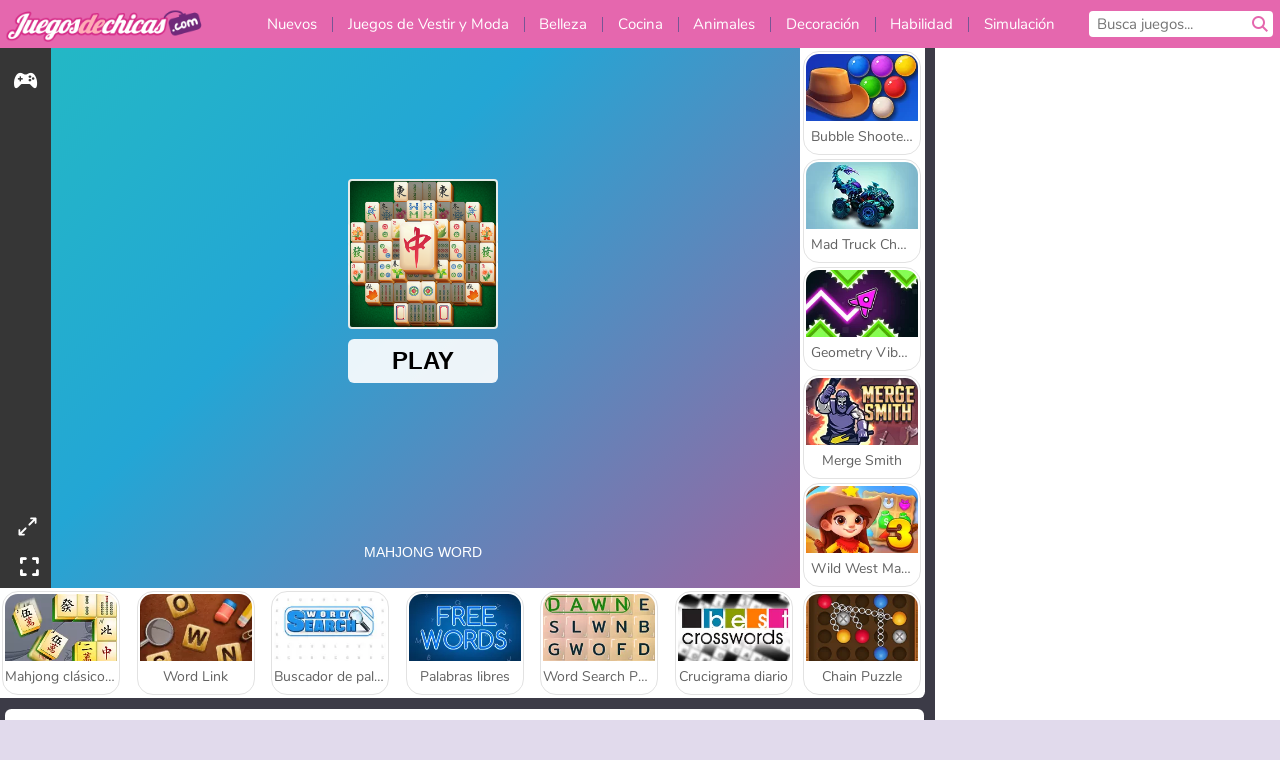

--- FILE ---
content_type: text/html; charset=utf-8
request_url: https://www.juegosdechicas.com/juego/mundo-de-mahjong
body_size: 27871
content:
<!DOCTYPE html>
<html lang="es">
<head>
  <link rel="preconnect" href="https://cookie-cdn.cookiepro.com">
  
  <title>Mundo de Mahjong - Un juego gratis para chicas en JuegosdeChicas.com</title>
    <script type="application/ld+json" id="jsonLdSchema">
{
  "@context": "https://schema.org",
  "@type": "WebApplication",
  "@id": "https://www.juegosdechicas.com/juego/mundo-de-mahjong#webapp",
  "name": "Mundo de Mahjong",
  "url": "https://www.juegosdechicas.com/juego/mundo-de-mahjong",
  "datePublished": "2020-09-18 16:40:11 UTC",
  "dateModified": "2024-12-29 19:08:27 UTC",
  "dateCreated": "2020-09-18 16:40:11 UTC",
  "operatingSystem": "Windows, Chrome OS, Linux, MacOS, Android, iOS",
  "applicationCategory": "Game",
  "applicationSubCategory": "Juegos de mesa y de cartas",
  "genre": "Juegos de mesa y de cartas",
  "description": "Haz coincidir todas las letras lo más rápido que puedas en esta emocionante y única edición del clásico juego de mesa. ¡Nunca habrás jugado una versión de Mahjong como esta!",
  "mainEntityOfPage": {
    "@type": "WebPage",
    "@id": "https://www.juegosdechicas.com/juego/mundo-de-mahjong"
  },
  "image": {
    "@type": "ImageObject",
    "url": "https://girlsgogamescdn.com/system/static/thumbs/spil_thumb_big/13340/jpeg_200X120_176133_1562161706.jpg?1692374651",
    "width": 600,
    "height": 400
  },
  "screenshot": {
    "@type": "ImageObject",
    "url": "https://girlsgogamescdn.com/system/static/thumbs/spil_thumb_big/13340/jpeg_200X120_176133_1562161706.jpg?1692374651",
    "thumbnailUrl": "https://girlsgogamescdn.com/system/static/thumbs/spil_thumb_big/13340/jpeg_200X120_176133_1562161706.jpg?1692374651"
  },
  "aggregateRating": {
    "@type": "AggregateRating",
    "ratingValue": 3.2,
    "bestRating": "5",
    "worstRating": "1",
    "ratingCount": "18"
  },
  "offers": {
    "@type": "Offer",
    "price": "0",
    "priceCurrency": "USD",
    "availability": "https://schema.org/InStock"
  },
  "publisher": {
    "@type": "Organization",
    "name": "girlsgogames",
    "url": "https://www.juegosdechicas.com/",
    "logo": {
      "@type": "ImageObject",
      "url": "https://girlsgogamescdn.com/assets/girlsgogames/logos/default/girlsgogames.es.desktop-44fe06c4bebe144435f8a978d81c1859371cb12d4dc704dc7eb9d825e5820d0c.png",
      "width": 112,
      "height": 40
    }
  }
}
</script>
  <meta name="description" content="Haz coincidir todas las letras lo más rápido que puedas en esta emocionante y única edición del clásico juego de mesa. ¡Nunca habrás jugado una versión de Mahjong como esta!"/>
  <link rel="canonical" href="https://www.juegosdechicas.com/juego/mundo-de-mahjong"/>
  <meta property="og:title" content="Mundo de Mahjong - Un juego gratis para chicas en JuegosdeChicas.com"/>
  <meta property="og:type" content="game"/>
  <meta property="og:url" content="https://www.juegosdechicas.com/juego/mundo-de-mahjong"/>
  <meta property="og:description" content="Haz coincidir todas las letras lo más rápido que puedas en esta emocionante y única edición del clásico juego de mesa. ¡Nunca habrás jugado una versión de Mahjong como esta!"/>
  <meta property="og:site_name" content="juegosdechicas.com"/>
  <meta property="og:image" content="https://girlsgogamescdn.com/system/static/thumbs/spil_thumb_big/13340/jpeg_200X120_176133_1562161706.jpg?1692374651"/>
  <link rel="image_src" href="https://girlsgogamescdn.com/system/static/thumbs/spil_thumb_big/13340/jpeg_200X120_176133_1562161706.jpg?1692374651"/>


  <meta http-equiv="Content-Security-Policy" content="frame-src *;">
  <meta http-equiv="Content-Type" content="text/html; charset=UTF-8">
  <meta property="sg:type" content="portal">
  <meta name="viewport" content="width=device-width, initial-scale=1">
  <meta name="google-site-verification" content="eNAryMogwYSfa4U6hg4gChlj-V8FmWc6yo5dChPtgDg">
  <meta name="apple-mobile-web-app-title" content="juegosdechicas.com">
  <meta name="application-name" content="juegosdechicas.com">
  <meta name="turbolinks-cache-control" content="no-cache">
  

  <link href="https://girlsgogamescdn.com/" rel="preconnect" crossorigin="">
  <link rel="stylesheet" media="screen" href="https://girlsgogamescdn.com/assets/girlsgogames/games-e8f4e2a7db18f60b802e7951b93cd952b8daa8af07df3c629b41d42cf752584f.css" />

  <link rel="stylesheet" media="screen" href="https://girlsgogamescdn.com/assets/spil/games-ec1cb4ce0813b6d1501c7a1068710d31c61f09624f33dde89dadc60faee7ceb8.css" />

  

  <script type="application/ld+json">
{
    "@context": "https://schema.org/",
    "@type": "Organization",
    "@id": "https://azerion.com/#Organization",
    "address": {
        "@type": "PostalAddress",
        "streetAddress": "Beechavenue 182",
        "addressLocality": "Schiphol-Rijk",
        "addressRegion": "Noord-Holland",
        "postalCode": "1119 PX",
        "addressCountry": "The Netherlands",
        "email": "info@azerion.com",
        "telephone": "+31 (0) 20 760 2040"
    },
    "logo": {
        "type": "ImageObject",
        "url": "https://images.cdn.spilcloud.com/azerion-logo/1589895396_azerion_logo.png",
        "width": 222,
        "height": 181
    },
    "name": "Azerion",
    "url": "https://azerion.com/",
    "sameAs": [
        "https://www.facebook.com/WeAreAzerion/",
        "https://www.linkedin.com/company/azerion/",
        "https://twitter.com/weareazerion",
        "https://www.youtube.com/channel/UCJ6LErg7E2QNs4dftBVwNdA/",
        "https://de.wikipedia.org/wiki/Azerion"
        ],
    "brand": [
        {
            "@type": "WebSite",
            "name": "Agame",
            "url": "https://www.agame.com"
        },
        {
            "@type": "WebSite",
            "name": "Plinga",
            "url": "https://www.plinga.com"
        },
        {
            "@type": "WebSite",
            "name": "GameDistribution",
            "url": "https://gamedistribution.com"
        },
        {
            "@type": "WebSite",
            "name": "Sulake",
            "url": "https://www.sulake.com"
        },
        {
            "@type": "WebSite",
            "name": "Voidu",
            "url": "https://www.voidu.com/en"
        },
        {
            "@type": "WebSite",
            "name": "Kizi",
            "url": "https://kizi.com"
        },
        {
            "@type": "WebSite",
            "name": "A10",
            "url": "https://www.a10.com"
        },
        {
            "@type": "WebSite",
            "name": "Flashgames",
            "url": "https://www.flashgames.ru"
        },
        {
            "@type": "WebSite",
            "name": "Games",
            "url": "https://www.games.co.id"
        },
        {
            "@type": "WebSite",
            "name": "Games",
            "url": "https://www.games.co.uk"
        },
        {
            "@type": "WebSite",
            "name": "Gamesgames",
            "url": "https://www.gamesgames.com"
        },
        {
            "@type": "WebSite",
            "name": "Giochi",
            "url": "https://www.giochi.it"
        },
        {
            "@type": "WebSite",
            "name": "Gioco",
            "url": "https://www.gioco.it"
        },
        {
            "@type": "WebSite",
            "name": "Girlsgogames",
            "url": "https://www.girlsgogames.co.id"
        },
        {
            "@type": "WebSite",
            "name": "Girlsgogames",
            "url": "https://www.girlsgogames.co.uk"
        },
        {
            "@type": "WebSite",
            "name": "Girlsgogames",
            "url": "https://www.girlsgogames.com"
        },
        {
            "@type": "WebSite",
            "name": "Girlsgogames",
            "url": "https://www.girlsgogames.de"
        },
        {
            "@type": "WebSite",
            "name": "Girlsgogames",
            "url": "https://www.girlsgogames.fr"
        },
        {
            "@type": "WebSite",
            "name": "Girlsgogames",
            "url": "https://www.girlsgogames.it"
        },
        {
            "@type": "WebSite",
            "name": "Girlsgogames",
            "url": "https://www.girlsgogames.ru"
        },
        {
            "@type": "WebSite",
            "name": "Gry",
            "url": "https://www.gry.pl"
        },
        {
            "@type": "WebSite",
            "name": "Jetztspielen",
            "url": "https://www.jetztspielen.de"
        },
        {
            "@type": "WebSite",
            "name": "Jeu",
            "url": "https://www.jeu.fr"
        },
        {
            "@type": "WebSite",
            "name": "Jeux",
            "url": "https://www.jeux.fr"
        },
        {
            "@type": "WebSite",
            "name": "Juegos",
            "url": "https://www.juegos.com"
        },
        {
            "@type": "WebSite",
            "name": "Juegosdechicas",
            "url": "https://www.juegosdechicas.com"
        },
        {
            "@type": "WebSite",
            "name": "Mousebreaker",
            "url": "https://www.mousebreaker.com"
        },
        {
            "@type": "WebSite",
            "name": "Ojogos",
            "url": "https://www.ojogos.com.br"
        },
        {
            "@type": "WebSite",
            "name": "Ourgames",
            "url": "https://www.ourgames.ru"
        },
        {
            "@type": "WebSite",
            "name": "Oyunskor",
            "url": "https://www.oyunskor.com"
        },
        {
            "@type": "WebSite",
            "name": "Permainan",
            "url": "https://www.permainan.co.id"
        },
        {
            "@type": "WebSite",
            "name": "Spel",
            "url": "https://www.spel.nl"
        },
        {
            "@type": "WebSite",
            "name": "Spela",
            "url": "https://www.spela.se"
        },
        {
            "@type": "WebSite",
            "name": "Spelletjes",
            "url": "https://www.spelletjes.nl"
        },
        {
            "@type": "WebSite",
            "name": "Spielen",
            "url": "https://www.spielen.com"
        }
    ]
}




  </script>
  <script type="application/ld+json">
{
    "@context": "https://schema.org",
    "@type": "WebSite",
    "name": "Juegosdechicas.com",
    "url": "https://www.juegosdechicas.com/",
    "@id": "#WebSite",
    "inLanguage": "es",
    "image": "https://girlsgogamescdn.com/assets/girlsgogames/logos/default/girlsgogames.es.desktop-ff64f53f465e93ee91c0e3eea2e23eb911fa9d2661cabd4163fa7502ad46c2ed.webp",
    "potentialAction": {
      "@type": "SearchAction",
      "target": "https://www.juegosdechicas.com/buscar?term=%7Bsearch_term_string%7D",
      "query-input": "required name=search_term_string"
    },
    "publisher": {
        "@id": "https://azerion.com/#Organization"
    }
}




  </script>

    <link rel="alternate" hreflang="x-default" href="https://www.girlsgogames.com/game/mahjong-word">

  
    <link rel="alternate" hreflang="en" href="https://www.girlsgogames.com/game/mahjong-word">
    <link rel="alternate" hreflang="ru" href="https://www.girlsgogames.ru/igra/mir-madzhonga">
    <link rel="alternate" hreflang="de" href="https://www.girlsgogames.de/spiel/mahjongg-buchstaben">
    <link rel="alternate" hreflang="es" href="https://www.juegosdechicas.com/juego/mundo-de-mahjong">
    <link rel="alternate" hreflang="fr" href="https://www.girlsgogames.fr/jeu/mot-mahjong">
    <link rel="alternate" hreflang="it" href="https://www.girlsgogames.it/gioco/mahjong-con-lettere">
    <link rel="alternate" hreflang="id" href="https://www.girlsgogames.co.id/permainan/kata-mahyong">
    <link rel="alternate" hreflang="en-GB" href="https://www.girlsgogames.co.uk/game/mahjong-word">


  <link rel="shortcut icon" type="image/x-icon" href="/favicon.ico">

  <script>

    window.search_url = 'https://www.juegosdechicas.com/buscar';
    window.autocomplete_url = window.search_url + '.json';
    window.site = {
      environment: 'live',
      is_mobile: 'desktop',
      spil_channel_name: 'girls',
      theme: 'girlsgogames',
      token: 'BAFcRQlY034AYAMA',
    }
    window.gtm_id = 'GTM-NNTPC7';
    window.account_deleted_notification = 'Su cuenta y todos los datos relacionados se eliminarán en 5 minutos.';
    document.display_deleted_notification = false;
    kids_version_urls = {
      agame: 'https://kids.agame.com',
    }
  </script>

  <script src="https://girlsgogamescdn.com/assets/girlsgogames/girlsgogames-57a99a19f34783f703f5f2d83d785b9ec329f74e9ae1108cc706cf22f8223abd.js"></script>

  
  <script>
    SpilGames = function (data) {
      if (data == "api.portal.overlay.show") {
        document.exitFullscreen();
      } else {
        throw "Error";
      }
    }
  </script>


	</head>

	<body class="desktop class_games" data-controller="games" data-action="show" data-namespace-name="PORTALJS">
  <script>
    window.rate_url = 'https://www.juegosdechicas.com/juego/mundo-de-mahjong/rate';
    window.game_id = '13340';
    window.game_name = 'Mundo de Mahjong';
    window.channel = '800';
    window.ch_date_value = '800_0';
    window.game = {
      spil_id: "576742227280310277",
      width: 336,
      height: 600
    };
  </script>




<div class="confirm-age">
  <div class="main">
    <h3>Please enter your year of birth</h3>
    <div class="content-container">
      <p>Before you can continue you must enter your year of birth</p>
      <div class="btn-group d-lg-inline-block" role="group">
        <select id="birthdate" name="yeardata" autocomplete="off" class="age-input" required>
          <option value="" selected disabled hidden>Choose here</option>
        </select>
        <button class="age-button btn-default" id="age-submit">
          submit
        </button>
      </div>
    </div>
  </div>
  <div class="overlay">
  </div>
</div>
<style>
  .age-input {
    border-radius: .4em;
    border: 1px solid var(--form-border);
    min-height: 1.75em;
    padding: 1em;
    position: relative;
    z-index: 1;
    font-family: 'Poppins', sans-serif;
    font-size: 14px;
    font-weight: bold;
    display: block;
    margin: 20px 0 0 0;
    background-image: linear-gradient(45deg, transparent 50%, gray 50%), linear-gradient(135deg, gray 50%, transparent 50%), linear-gradient(to right, #ccc, #ccc);
    background-position: calc(100% - 16px) calc(1em + 8px), calc(100% - 11px) calc(1em + 8px), calc(100% - 2.5em) 0.5em;
    background-size: 5px 5px, 5px 5px, 1px 2.5em;
    background-repeat: no-repeat;
    -webkit-appearance: none;
    -moz-appearance: none;
  }

  .confirm-age {
    z-index: 2147483645;
    top: 23%;
    position: fixed;
    right: 0;
    width: 75%;
    max-width: 570px;
    border-radius: 5px;
    left: 0;
    margin: 0 auto;
    font-size: 14px;
    max-height: 90%;
    padding: 20px;
    font-family: 'Poppins', sans-serif;
    color: #1e1e1e;
    display: none;
  }

  .confirm-age.show {
    display: block;
  }

  .confirm-age h3 {
    font-size: 21px;
    line-height: 32px;
    text-transform: none;
    text-align: center;
    max-width: 480px;
  }


  #onetrust-consent-sdk.age-confirmed #onetrust-policy-title::after {
    content: "2/2";
    font-size: 14px;
    line-height: 21px;
    position: absolute;
    right: 20px;
    top: 20px;
  }

  .confirm-age p {
    font-size: 13px;
    text-align: center;
  }

  #onetrust-close-btn-container {
    display: none !important;
  }

  .age-button {
    display: inline-block;
    padding: 10px 25px;
    font-size: 14px;
    text-align: center;
    font-weight: 700;
    color: #0355ff;
    box-shadow: 0 1px 4px rgba(0, 0, 0, 0.16);
    border-radius: 5px;
    border: 1px solid #0355ff;
    margin-top: 20px;
    text-transform: uppercase;
  }

  .age-button:hover {
    cursor: pointer;
    background-color: #e1e6ee;
  }

  .age-button.older {
    background-color: #0355ff;
    color: white;
    margin-left: 9px;
  }

  .age-button.older:hover {
    background-color: #0040c4;
  }

  .content-container {
    max-width: 480px;
    text-align: center;
    display: block;

  }

  .age-drago {
    position: absolute;
    right: -3px;
    bottom: 8px;
  }

  @media only screen and (max-width: 650px) {
    .age-drago {
      display: none;
    }

    .content-container {
      max-width: 100%;
    }
  }

  @media only screen and (max-width: 450px) {
    .content-container {
      display: flex;
      flex-direction: column;
    }

    .content-container p {
      order: 1;
    }

    .age-button.older {
      order: 2;
      margin-left: 0;
    }

    .age-button {
      order: 3;
    }

    .confirm-age h3 {
      font-size: 17px;
      line-height: 24px;
    }
  }

  @media screen and (max-width: 560px) {
    .btn-group {
      grid-template-columns: 1fr !important;
    }
  }

  .btn-group {
    display: grid;
    grid-template-columns: 1fr 1fr;
    grid-gap: 0 2em;
    order: 1;
    width: 95%;
    margin: auto;
  }
</style>
<script>
  window.addEventListener('turbolinks:load', () => {
    landOnAgeGatePage ()
  });
function landOnAgeGatePage () {

  (function () {
    window.onpageshow = function(event) {
      if (event.persisted) {
        window.location.reload();
      }
    };
  })();
    const urlPath = window.location.search;
    const urlParams = new URLSearchParams(urlPath);
    if(urlParams.has('ageGate')) {
      localStorage.removeItem("userAge");
    }


  handleAgeEntry = (userAge) => {
    if (userAge == "1" ){
      redirect_to_kids();
    }
    else if(userAge == "2"){
      showConsent();
    }
  }

  function showConsent() {
    let consent = document.getElementById('onetrust-consent-sdk'),
      ageGate = document.getElementsByClassName('confirm-age')[0];

    const overlay = document.getElementsByClassName('overlay')[0];

    consent.style.display = 'block';
    ageGate.style.display = 'none';
    overlay.style.display = 'none';
  }

  redirect_to_kids = () => {
    window.location = kids_version_urls[window.site.theme];
  }

  function ageGateForm() {
    const submitButton = document.querySelector('#age-submit');
    const min = new Date().getFullYear(),
      max = min - 100,
      select = document.getElementById('birthdate');
    lastOpt = document.querySelector('#birthdate').lastChild;
    for (let i = min; i >= max; i--) {
      const opt = document.createElement('option');
      opt.value = i;
      opt.text = i;
      select.add(opt);
    }

    const ageCalc = () => {
      let ageVal = document.querySelector('#birthdate').value;
      if (!ageVal) return;
      const currentYear = new Date().getFullYear();
      let ageResult = currentYear - ageVal;

      const between = (ageResult, minAge, maxAge) => {
        return ageResult >= minAge && ageResult <= maxAge;
      };

      const userAge = between(ageResult, 0, 13) ? "1" : "2"
      window.localStorage.setItem('userAge', userAge);

      handleAgeEntry(userAge);
    };

    submitButton.addEventListener('click', ageCalc);
  }

  const checkAge = () => {
    const userAge = window.localStorage.getItem('userAge');
    if(userAge == "1"){
      redirect_to_kids()
    }
  }

  ageGateForm();
  checkAge();



}

</script>


<div class="outer container" id="page_content">
  <div class="inner container">
    <header id="wdg_header" data-widget="header" class="wdg_header">
  <span class="menu-container-toggle menu-container-openbutton"></span>
  <div class="header-home-container">
    <div class="header-home">
      <a class="wdg_header_logo wdg_header_logo--90" id="wdg_header_logo" href="https://www.juegosdechicas.com/">
        <picture>
          <source width="100%" height="100%" data-srcset="https://girlsgogamescdn.com/assets/girlsgogames/logos/default/girlsgogames.es.desktop-ff64f53f465e93ee91c0e3eea2e23eb911fa9d2661cabd4163fa7502ad46c2ed.webp" type="image/webp" alt="Tu zona de juegos gratis en línea">
          <img width="100%" height="100%" class="lazy logo" data-src="https://girlsgogamescdn.com/assets/girlsgogames/logos/default/girlsgogames.es.desktop-44fe06c4bebe144435f8a978d81c1859371cb12d4dc704dc7eb9d825e5820d0c.png" alt="Tu zona de juegos gratis en línea"/>
        </picture>
</a>    </div>
  </div>
  <div class="header-menu-container " id="">
    <div class="menu-container">
      <div class="menu-header">
        

        <span class="menu-container-toggle menu-container-closebutton"></span>
        <picture>
          <source width="100%" height="100%" srcset="https://girlsgogamescdn.com/assets/girlsgogames/logos/default/girlsgogames.es.mobile-ff64f53f465e93ee91c0e3eea2e23eb911fa9d2661cabd4163fa7502ad46c2ed.webp" type="image/webp" alt="Tu zona de juegos gratis en línea">
          <img width="100%" height="100%" class="lazy logo" data-src="https://girlsgogamescdn.com/assets/girlsgogames/logos/default/girlsgogames.es.mobile-44fe06c4bebe144435f8a978d81c1859371cb12d4dc704dc7eb9d825e5820d0c.png" alt="Tu zona de juegos gratis en línea"/>
        </picture>
      </div>
      <nav id="wdg_menu" class="wdg_menu nav ready">
        <ul id="menu-items_list" class="menu__items_list promotions clearfix">
          <li class="menu-item" data-menu-id="new">
            <div class="menu-item-button-container menu-item-button-container--new-games">
              <a class="icon-wrapper new-games" href="https://www.juegosdechicas.com/juegos/nuevo">
                <p class="menu-title">Nuevos</p>
</a>            </div>
          </li>
          

              <li class="menu-item menu-item-category" data-menu-id="413">
  <div class="menu-item-button-container">
    <a class="icon-wrapper" href="https://www.juegosdechicas.com/juegos/moda">
      <p class="menu-title">Juegos de Vestir y Moda</p>
    </a> <span class="arrow"></span>
  </div>

  <div class="menu-item__dropdown menu-item__dropdown-list">
    <div class="categories dropdown">
      <div class="grid-col col-l-2-9 top-categories">
        <header class="box-header">
          <h3 class="box-title ellipsis">Categorías principales</h3>
        </header>

        <ul class="category grid-row col-2 col-s-3 col-m-4 col-l-2">
            <li class="grid-col">
  <a class="ellipsis" href="https://www.juegosdechicas.com/juegos/juegos-de-moda">
    <i class="c-i__fashion-games"></i>
    <div class="tile-title ellipsis">Juegos De Moda</div>
</a></li>

            <li class="grid-col">
  <a class="ellipsis" href="https://www.juegosdechicas.com/juegos/juegos_de_vestir_ropa_informal">
    <i class="c-i__casual_dress_up_games"></i>
    <div class="tile-title ellipsis">Juegos de vestir ropa informal para chicas</div>
</a></li>

            <li class="grid-col">
  <a class="ellipsis" href="https://www.juegosdechicas.com/juegos/juegos-de-compras">
    <i class="c-i__shopping-games"></i>
    <div class="tile-title ellipsis">Juegos De Compras</div>
</a></li>

            <li class="grid-col">
  <a class="ellipsis" href="https://www.juegosdechicas.com/juegos/juegos_de_shopaholic">
    <i class="c-i__shopaholic_games"></i>
    <div class="tile-title ellipsis">Juegos de Shopaholic</div>
</a></li>

            <li class="grid-col">
  <a class="ellipsis" href="https://www.juegosdechicas.com/juegos/juegos_de_vestir_novias">
    <i class="c-i__wedding_dress_up_games"></i>
    <div class="tile-title ellipsis">Juegos de vestir novias para chicas</div>
</a></li>

            <li class="grid-col">
  <a class="ellipsis" href="https://www.juegosdechicas.com/juegos/juegos_de_vestir_para_citas">
    <i class="c-i__dating_dress_up_games"></i>
    <div class="tile-title ellipsis">Juegos de vestir para citas para chicas</div>
</a></li>

            <li class="grid-col">
  <a class="ellipsis" href="https://www.juegosdechicas.com/juegos/juegos_de_vestir_munecas">
    <i class="c-i__doll_dress_up_games"></i>
    <div class="tile-title ellipsis">Juegos de vestir muñecas</div>
</a></li>

            <li class="grid-col">
  <a class="ellipsis" href="https://www.juegosdechicas.com/juegos/juegos-de-ropa">
    <i class="c-i__clothes-games"></i>
    <div class="tile-title ellipsis">Juegos De Ropa</div>
</a></li>

        </ul>

        <div class="all_category_labels-link-wrapper">
            <a title="Juegos de Vestir y Moda" class="all_category_labels-link" href="https://www.juegosdechicas.com/juegos/moda">Todos los juegos de Juegos de Vestir y Moda</a>

        </div>
      </div>
      <div class="grid-col col-l-7-9 best-games" data-widget="menu" data-label="best-games">
        <header class="box-header">
          <h3 class="box-title ellipsis">Mejores juegos</h3>
        </header>

        <ul class="grid-row  col-l-7">
            <li class="grid-col">
              <a class="tile" title="K-Pop Hunter Fashion" data-index="0" href="https://www.juegosdechicas.com/juego/k-pop-hunter-fashion">
  <div class="tile-thumbnail ">



    <picture>
      <source width="100%" height="100%" data-srcset="https://girlsgogamescdn.com/system/static/thumbs/spil_thumb_big/97595/webp_k-pop-hunter-fashion_200x120.webp?1762343010" type="image/webp" alt="K-Pop Hunter Fashion" media="(min-width: 481px)">
      <source data-srcset="https://girlsgogamescdn.com/system/static/thumbs/spil_thumb_big/97595/original_k-pop-hunter-fashion_200x120.png?1762343010" type="image/webp" alt="K-Pop Hunter Fashion" media="(max-width: 481px)" />
      <img width="100%" height="100%" class="lazy" data-appid="14083" data-index="1" data-src="https://girlsgogamescdn.com/system/static/thumbs/spil_thumb_big/97595/jpeg_k-pop-hunter-fashion_200x120.jpg?1762343010" alt="K-Pop Hunter Fashion">
    </picture>

  </div>
  <div class="tile-title" data-index="0">K-Pop Hunter Fashion</div>
</a>

            </li>
            <li class="grid-col">
              <a class="tile" title="Idol Livestream: Doll Dress Up" data-index="1" href="https://www.juegosdechicas.com/juego/idol-livestream-doll-dress-up">
  <div class="tile-thumbnail ">



    <picture>
      <source width="100%" height="100%" data-srcset="https://girlsgogamescdn.com/system/static/thumbs/spil_thumb_big/95808/webp_idol-livestream-doll-dress-up_200x120.webp?1751462244" type="image/webp" alt="Idol Livestream: Doll Dress Up" media="(min-width: 481px)">
      <source data-srcset="https://girlsgogamescdn.com/system/static/thumbs/spil_thumb_big/95808/original_idol-livestream-doll-dress-up_200x120.png?1751462244" type="image/webp" alt="Idol Livestream: Doll Dress Up" media="(max-width: 481px)" />
      <img width="100%" height="100%" class="lazy" data-appid="13833" data-index="2" data-src="https://girlsgogamescdn.com/system/static/thumbs/spil_thumb_big/95808/jpeg_idol-livestream-doll-dress-up_200x120.jpg?1751462244" alt="Idol Livestream: Doll Dress Up">
    </picture>

  </div>
  <div class="tile-title" data-index="1">Idol Livestream: Doll Dress Up</div>
</a>

            </li>
            <li class="grid-col">
              <a class="tile" title="Lady Popular" data-index="2" href="https://www.juegosdechicas.com/juego/lady-popular">
  <div class="tile-thumbnail ">



    <picture>
      <source width="100%" height="100%" data-srcset="https://girlsgogamescdn.com/system/static/thumbs/spil_thumb_big/52387/webp_Popladies_200x120.webp?1764228614" type="image/webp" alt="Lady Popular" media="(min-width: 481px)">
      <source data-srcset="https://girlsgogamescdn.com/system/static/thumbs/spil_thumb_big/52387/original_Popladies_200x120.png?1764228614" type="image/webp" alt="Lady Popular" media="(max-width: 481px)" />
      <img width="100%" height="100%" class="lazy" data-appid="576742227280301448" data-index="3" data-src="https://girlsgogamescdn.com/system/static/thumbs/spil_thumb_big/52387/jpeg_Popladies_200x120.jpg?1764228614" alt="Lady Popular">
    </picture>

  </div>
  <div class="tile-title" data-index="2">Lady Popular</div>
</a>

            </li>
            <li class="grid-col">
              <a class="tile" title="ASMR Makeover &amp; Makeup Studio" data-index="3" href="https://www.juegosdechicas.com/juego/asmr-makeover-makeup-studio">
  <div class="tile-thumbnail ">



    <picture>
      <source width="100%" height="100%" data-srcset="https://girlsgogamescdn.com/system/static/thumbs/spil_thumb_big/97425/webp_asmr-makeover-makeup-studio_200x120.webp?1761832878" type="image/webp" alt="ASMR Makeover &amp; Makeup Studio" media="(min-width: 481px)">
      <source data-srcset="https://girlsgogamescdn.com/system/static/thumbs/spil_thumb_big/97425/original_asmr-makeover-makeup-studio_200x120.png?1761832878" type="image/webp" alt="ASMR Makeover &amp; Makeup Studio" media="(max-width: 481px)" />
      <img width="100%" height="100%" class="lazy" data-appid="14058" data-index="4" data-src="https://girlsgogamescdn.com/system/static/thumbs/spil_thumb_big/97425/jpeg_asmr-makeover-makeup-studio_200x120.jpg?1761832878" alt="ASMR Makeover &amp; Makeup Studio">
    </picture>

  </div>
  <div class="tile-title" data-index="3">ASMR Makeover &amp; Makeup Studio</div>
</a>

            </li>
            <li class="grid-col">
              <a class="tile" title="Fashionista Avatar Studio Dress Up" data-index="4" href="https://www.juegosdechicas.com/juego/fashionista-avatar-studio-dress-up">
  <div class="tile-thumbnail ">



    <picture>
      <source width="100%" height="100%" data-srcset="https://girlsgogamescdn.com/system/static/thumbs/spil_thumb_big/92494/webp_fashionista-avatar-studio-dress-up_200x120.webp?1725280156" type="image/webp" alt="Fashionista Avatar Studio Dress Up" media="(min-width: 481px)">
      <source data-srcset="https://girlsgogamescdn.com/system/static/thumbs/spil_thumb_big/92494/original_fashionista-avatar-studio-dress-up_200x120.png?1725280156" type="image/webp" alt="Fashionista Avatar Studio Dress Up" media="(max-width: 481px)" />
      <img width="100%" height="100%" class="lazy" data-appid="13393" data-index="5" data-src="https://girlsgogamescdn.com/system/static/thumbs/spil_thumb_big/92494/jpeg_fashionista-avatar-studio-dress-up_200x120.jpg?1725280156" alt="Fashionista Avatar Studio Dress Up">
    </picture>

  </div>
  <div class="tile-title" data-index="4">Fashionista Avatar Studio Dress Up</div>
</a>

            </li>
            <li class="grid-col">
              <a class="tile" title="Back to School Uniforms Edition" data-index="5" href="https://www.juegosdechicas.com/juego/back-to-school-uniforms-edition">
  <div class="tile-thumbnail ">



    <picture>
      <source width="100%" height="100%" data-srcset="https://girlsgogamescdn.com/system/static/thumbs/spil_thumb_big/96941/webp_back-to-school-uniforms-edition_200x120.webp?1759332489" type="image/webp" alt="Back to School Uniforms Edition" media="(min-width: 481px)">
      <source data-srcset="https://girlsgogamescdn.com/system/static/thumbs/spil_thumb_big/96941/original_back-to-school-uniforms-edition_200x120.png?1759332489" type="image/webp" alt="Back to School Uniforms Edition" media="(max-width: 481px)" />
      <img width="100%" height="100%" class="lazy" data-appid="13985" data-index="6" data-src="https://girlsgogamescdn.com/system/static/thumbs/spil_thumb_big/96941/jpeg_back-to-school-uniforms-edition_200x120.jpg?1759332489" alt="Back to School Uniforms Edition">
    </picture>

  </div>
  <div class="tile-title" data-index="5">Back to School Uniforms Edition</div>
</a>

            </li>
            <li class="grid-col">
              <a class="tile" title="Cuida a la bebé Hazel" data-index="6" href="https://www.juegosdechicas.com/juego/cuida_a_la_bebe_hazel">
  <div class="tile-thumbnail ">



    <picture>
      <source width="100%" height="100%" data-srcset="https://girlsgogamescdn.com/system/static/thumbs/spil_thumb_big/10913/webp_200X120_155711_1555422074.webp?1692372896" type="image/webp" alt="Cuida a la bebé Hazel" media="(min-width: 481px)">
      <source data-srcset="https://girlsgogamescdn.com/system/static/thumbs/spil_thumb_big/10913/original_200X120_155711_1555422074.png?1692372896" type="image/webp" alt="Cuida a la bebé Hazel" media="(max-width: 481px)" />
      <img width="100%" height="100%" class="lazy" data-appid="576742227280289855" data-index="7" data-src="https://girlsgogamescdn.com/system/static/thumbs/spil_thumb_big/10913/jpeg_200X120_155711_1555422074.jpg?1692372896" alt="Cuida a la bebé Hazel">
    </picture>

  </div>
  <div class="tile-title" data-index="6">Cuida a la bebé Hazel</div>
</a>

            </li>
            <li class="grid-col">
              <a class="tile" title="Chica a lunares: boda en ruinas" data-index="7" href="https://www.juegosdechicas.com/juego/chica-a-lunares-boda-en-ruinas">
  <div class="tile-thumbnail ">



    <picture>
      <source width="100%" height="100%" data-srcset="https://girlsgogamescdn.com/system/static/thumbs/spil_thumb_big/13195/webp_200X120_175279_1555314778.webp?1692374543" type="image/webp" alt="Chica a lunares: boda en ruinas" media="(min-width: 481px)">
      <source data-srcset="https://girlsgogamescdn.com/system/static/thumbs/spil_thumb_big/13195/original_200X120_175279_1555314778.png?1692374543" type="image/webp" alt="Chica a lunares: boda en ruinas" media="(max-width: 481px)" />
      <img width="100%" height="100%" class="lazy" data-appid="576742227280309423" data-index="8" data-src="https://girlsgogamescdn.com/system/static/thumbs/spil_thumb_big/13195/jpeg_200X120_175279_1555314778.jpg?1692374543" alt="Chica a lunares: boda en ruinas">
    </picture>

  </div>
  <div class="tile-title" data-index="7">Chica a lunares: boda en ruinas</div>
</a>

            </li>
            <li class="grid-col">
              <a class="tile" title="K-Pop Hunter Halloween Fashion" data-index="8" href="https://www.juegosdechicas.com/juego/k-pop-hunter-halloween-fashion">
  <div class="tile-thumbnail ">



    <picture>
      <source width="100%" height="100%" data-srcset="https://girlsgogamescdn.com/system/static/thumbs/spil_thumb_big/97290/webp_k-pop-hunter-halloween-fashion_200x120.webp?1761043114" type="image/webp" alt="K-Pop Hunter Halloween Fashion" media="(min-width: 481px)">
      <source data-srcset="https://girlsgogamescdn.com/system/static/thumbs/spil_thumb_big/97290/original_k-pop-hunter-halloween-fashion_200x120.png?1761043114" type="image/webp" alt="K-Pop Hunter Halloween Fashion" media="(max-width: 481px)" />
      <img width="100%" height="100%" class="lazy" data-appid="14037" data-index="9" data-src="https://girlsgogamescdn.com/system/static/thumbs/spil_thumb_big/97290/jpeg_k-pop-hunter-halloween-fashion_200x120.jpg?1761043114" alt="K-Pop Hunter Halloween Fashion">
    </picture>

  </div>
  <div class="tile-title" data-index="8">K-Pop Hunter Halloween Fashion</div>
</a>

            </li>
            <li class="grid-col">
              <a class="tile" title="Princesas: rivales en las compras" data-index="9" href="https://www.juegosdechicas.com/juego/princesas-rivales-en-las-compras">
  <div class="tile-thumbnail ">



    <picture>
      <source width="100%" height="100%" data-srcset="https://girlsgogamescdn.com/system/static/thumbs/spil_thumb_big/12742/webp_200X120_172386_1528727367.webp?1692374215" type="image/webp" alt="Princesas: rivales en las compras" media="(min-width: 481px)">
      <source data-srcset="https://girlsgogamescdn.com/system/static/thumbs/spil_thumb_big/12742/original_200X120_172386_1528727367.png?1692374215" type="image/webp" alt="Princesas: rivales en las compras" media="(max-width: 481px)" />
      <img width="100%" height="100%" class="lazy" data-appid="576742227280306530" data-index="10" data-src="https://girlsgogamescdn.com/system/static/thumbs/spil_thumb_big/12742/jpeg_200X120_172386_1528727367.jpg?1692374215" alt="Princesas: rivales en las compras">
    </picture>

  </div>
  <div class="tile-title" data-index="9">Princesas: rivales en las compras</div>
</a>

            </li>
            <li class="grid-col">
              <a class="tile" title="Preparaciones para la boda" data-index="10" href="https://www.juegosdechicas.com/juego/preparaciones-para-la-boda">
  <div class="tile-thumbnail ">



    <picture>
      <source width="100%" height="100%" data-srcset="https://girlsgogamescdn.com/system/static/thumbs/spil_thumb_big/12292/webp_200X120_170039_1498464195.webp?1692373886" type="image/webp" alt="Preparaciones para la boda" media="(min-width: 481px)">
      <source data-srcset="https://girlsgogamescdn.com/system/static/thumbs/spil_thumb_big/12292/original_200X120_170039_1498464195.png?1692373886" type="image/webp" alt="Preparaciones para la boda" media="(max-width: 481px)" />
      <img width="100%" height="100%" class="lazy" data-appid="576742227280304183" data-index="11" data-src="https://girlsgogamescdn.com/system/static/thumbs/spil_thumb_big/12292/jpeg_200X120_170039_1498464195.jpg?1692373886" alt="Preparaciones para la boda">
    </picture>

  </div>
  <div class="tile-title" data-index="10">Preparaciones para la boda</div>
</a>

            </li>
            <li class="grid-col">
              <a class="tile" title="Fashion Holic" data-index="11" href="https://www.juegosdechicas.com/juego/fashion-holic">
  <div class="tile-thumbnail ">



    <picture>
      <source width="100%" height="100%" data-srcset="https://girlsgogamescdn.com/system/static/thumbs/spil_thumb_big/72692/webp_Fashion-Holic-200x120.webp?1692375539" type="image/webp" alt="Fashion Holic" media="(min-width: 481px)">
      <source data-srcset="https://girlsgogamescdn.com/system/static/thumbs/spil_thumb_big/72692/original_Fashion-Holic-200x120.png?1692375539" type="image/webp" alt="Fashion Holic" media="(max-width: 481px)" />
      <img width="100%" height="100%" class="lazy" data-appid="12330" data-index="12" data-src="https://girlsgogamescdn.com/system/static/thumbs/spil_thumb_big/72692/jpeg_Fashion-Holic-200x120.jpg?1692375539" alt="Fashion Holic">
    </picture>

  </div>
  <div class="tile-title" data-index="11">Fashion Holic</div>
</a>

            </li>
            <li class="grid-col">
              <a class="tile" title="From Nerd To School Popular" data-index="12" href="https://www.juegosdechicas.com/juego/from-nerd-to-school-popular">
  <div class="tile-thumbnail ">



    <picture>
      <source width="100%" height="100%" data-srcset="https://girlsgogamescdn.com/system/static/thumbs/spil_thumb_big/92438/webp_from-nerd-to-school-popular_200x120.webp?1725276500" type="image/webp" alt="From Nerd To School Popular" media="(min-width: 481px)">
      <source data-srcset="https://girlsgogamescdn.com/system/static/thumbs/spil_thumb_big/92438/original_from-nerd-to-school-popular_200x120.png?1725276500" type="image/webp" alt="From Nerd To School Popular" media="(max-width: 481px)" />
      <img width="100%" height="100%" class="lazy" data-appid="13385" data-index="13" data-src="https://girlsgogamescdn.com/system/static/thumbs/spil_thumb_big/92438/jpeg_from-nerd-to-school-popular_200x120.jpg?1725276500" alt="From Nerd To School Popular">
    </picture>

  </div>
  <div class="tile-title" data-index="12">From Nerd To School Popular</div>
</a>

            </li>
            <li class="grid-col">
              <a class="tile" title="Princesas: Baile de máscaras" data-index="13" href="https://www.juegosdechicas.com/juego/princesas-baile-de-mascaras">
  <div class="tile-thumbnail ">



    <picture>
      <source width="100%" height="100%" data-srcset="https://girlsgogamescdn.com/system/static/thumbs/spil_thumb_big/12005/webp_200X120_167939.webp?1692373678" type="image/webp" alt="Princesas: Baile de máscaras" media="(min-width: 481px)">
      <source data-srcset="https://girlsgogamescdn.com/system/static/thumbs/spil_thumb_big/12005/original_200X120_167939.jpg?1692373678" type="image/webp" alt="Princesas: Baile de máscaras" media="(max-width: 481px)" />
      <img width="100%" height="100%" class="lazy" data-appid="576742227280302083" data-index="14" data-src="https://girlsgogamescdn.com/system/static/thumbs/spil_thumb_big/12005/jpeg_200X120_167939.jpg?1692373678" alt="Princesas: Baile de máscaras">
    </picture>

  </div>
  <div class="tile-title" data-index="13">Princesas: Baile de máscaras</div>
</a>

            </li>
        </ul>

      </div>
    </div>
  </div>
</li>

  <li class="menu-item menu-item-category" data-menu-id="342">
  <div class="menu-item-button-container">
    <a class="icon-wrapper" href="https://www.juegosdechicas.com/juegos/juegos-de-belleza">
      <p class="menu-title">Belleza</p>
    </a> <span class="arrow"></span>
  </div>

  <div class="menu-item__dropdown menu-item__dropdown-list">
    <div class="categories dropdown">
      <div class="grid-col col-l-2-9 top-categories">
        <header class="box-header">
          <h3 class="box-title ellipsis">Categorías principales</h3>
        </header>

        <ul class="category grid-row col-2 col-s-3 col-m-4 col-l-2">
            <li class="grid-col">
  <a class="ellipsis" href="https://www.juegosdechicas.com/juegos/estilismo">
    <i class="c-i__make_up"></i>
    <div class="tile-title ellipsis">Juegos de Maquillaje</div>
</a></li>

            <li class="grid-col">
  <a class="ellipsis" href="https://www.juegosdechicas.com/juegos/princesas">
    <i class="c-i__princess"></i>
    <div class="tile-title ellipsis">Juegos de Princesas</div>
</a></li>

            <li class="grid-col">
  <a class="ellipsis" href="https://www.juegosdechicas.com/juegos/chicas">
    <i class="c-i__girls"></i>
    <div class="tile-title ellipsis">Juegos de Chicas</div>
</a></li>

            <li class="grid-col">
  <a class="ellipsis" href="https://www.juegosdechicas.com/juegos/peluqueria">
    <i class="c-i__hairdresser"></i>
    <div class="tile-title ellipsis">Juegos de Peluquería</div>
</a></li>

            <li class="grid-col">
  <a class="ellipsis" href="https://www.juegosdechicas.com/juegos/juegos_de_unas">
    <i class="c-i__nail_studio_games"></i>
    <div class="tile-title ellipsis">Juegos de Uñas</div>
</a></li>

            <li class="grid-col">
  <a class="ellipsis" href="https://www.juegosdechicas.com/juegos/juegos_de_cambio_de_imagen">
    <i class="c-i__girl_makeover_games"></i>
    <div class="tile-title ellipsis">Juegos de cambio de imagen para chicas</div>
</a></li>

            <li class="grid-col">
  <a class="ellipsis" href="https://www.juegosdechicas.com/juegos/diseno">
    <i class="c-i__makeover"></i>
    <div class="tile-title ellipsis">Juegos de Diseño</div>
</a></li>

            <li class="grid-col">
  <a class="ellipsis" href="https://www.juegosdechicas.com/juegos/juegos-de-reinas">
    <i class="c-i__queen-games"></i>
    <div class="tile-title ellipsis">Juegos De Reinas</div>
</a></li>

        </ul>

        <div class="all_category_labels-link-wrapper">
            <a title="Juegos De Belleza" class="all_category_labels-link" href="https://www.juegosdechicas.com/juegos/juegos-de-belleza">Todos los juegos de Juegos De Belleza</a>

        </div>
      </div>
      <div class="grid-col col-l-7-9 best-games" data-widget="menu" data-label="best-games">
        <header class="box-header">
          <h3 class="box-title ellipsis">Mejores juegos</h3>
        </header>

        <ul class="grid-row  col-l-7">
            <li class="grid-col">
              <a class="tile" title="Chica a lunares: boda en ruinas" data-index="0" href="https://www.juegosdechicas.com/juego/chica-a-lunares-boda-en-ruinas">
  <div class="tile-thumbnail ">



    <picture>
      <source width="100%" height="100%" data-srcset="https://girlsgogamescdn.com/system/static/thumbs/spil_thumb_big/13195/webp_200X120_175279_1555314778.webp?1692374543" type="image/webp" alt="Chica a lunares: boda en ruinas" media="(min-width: 481px)">
      <source data-srcset="https://girlsgogamescdn.com/system/static/thumbs/spil_thumb_big/13195/original_200X120_175279_1555314778.png?1692374543" type="image/webp" alt="Chica a lunares: boda en ruinas" media="(max-width: 481px)" />
      <img width="100%" height="100%" class="lazy" data-appid="576742227280309423" data-index="1" data-src="https://girlsgogamescdn.com/system/static/thumbs/spil_thumb_big/13195/jpeg_200X120_175279_1555314778.jpg?1692374543" alt="Chica a lunares: boda en ruinas">
    </picture>

  </div>
  <div class="tile-title" data-index="0">Chica a lunares: boda en ruinas</div>
</a>

            </li>
            <li class="grid-col">
              <a class="tile" title="Reina del hielo: maquillaje de belleza" data-index="1" href="https://www.juegosdechicas.com/juego/reina-del-hielo-maquillaje-de-belleza">
  <div class="tile-thumbnail ">



    <picture>
      <source width="100%" height="100%" data-srcset="https://girlsgogamescdn.com/system/static/thumbs/spil_thumb_big/13151/webp_200X120_174994_1552295341.webp?1692374511" type="image/webp" alt="Reina del hielo: maquillaje de belleza" media="(min-width: 481px)">
      <source data-srcset="https://girlsgogamescdn.com/system/static/thumbs/spil_thumb_big/13151/original_200X120_174994_1552295341.png?1692374511" type="image/webp" alt="Reina del hielo: maquillaje de belleza" media="(max-width: 481px)" />
      <img width="100%" height="100%" class="lazy" data-appid="576742227280309138" data-index="2" data-src="https://girlsgogamescdn.com/system/static/thumbs/spil_thumb_big/13151/jpeg_200X120_174994_1552295341.jpg?1692374511" alt="Reina del hielo: maquillaje de belleza">
    </picture>

  </div>
  <div class="tile-title" data-index="1">Reina del hielo: maquillaje de belleza</div>
</a>

            </li>
            <li class="grid-col">
              <a class="tile" title="Curando manos" data-index="2" href="https://www.juegosdechicas.com/juego/curando-manos">
  <div class="tile-thumbnail ">



    <picture>
      <source width="100%" height="100%" data-srcset="https://girlsgogamescdn.com/system/static/thumbs/spil_thumb_big/13076/webp_200X120_174522_1549542852.webp?1692374456" type="image/webp" alt="Curando manos" media="(min-width: 481px)">
      <source data-srcset="https://girlsgogamescdn.com/system/static/thumbs/spil_thumb_big/13076/original_200X120_174522_1549542852.png?1692374456" type="image/webp" alt="Curando manos" media="(max-width: 481px)" />
      <img width="100%" height="100%" class="lazy" data-appid="576742227280308666" data-index="3" data-src="https://girlsgogamescdn.com/system/static/thumbs/spil_thumb_big/13076/jpeg_200X120_174522_1549542852.jpg?1692374456" alt="Curando manos">
    </picture>

  </div>
  <div class="tile-title" data-index="2">Curando manos</div>
</a>

            </li>
            <li class="grid-col">
              <a class="tile" title="Princesa dormida: nacimiento de gemelos" data-index="3" href="https://www.juegosdechicas.com/juego/princesa-dormida-nacimiento-de-gemelos">
  <div class="tile-thumbnail ">



    <picture>
      <source width="100%" height="100%" data-srcset="https://girlsgogamescdn.com/system/static/thumbs/spil_thumb_big/13271/webp_200X120_175766_1559812536.webp?1692374599" type="image/webp" alt="Princesa dormida: nacimiento de gemelos" media="(min-width: 481px)">
      <source data-srcset="https://girlsgogamescdn.com/system/static/thumbs/spil_thumb_big/13271/original_200X120_175766_1559812536.png?1692374599" type="image/webp" alt="Princesa dormida: nacimiento de gemelos" media="(max-width: 481px)" />
      <img width="100%" height="100%" class="lazy" data-appid="576742227280309910" data-index="4" data-src="https://girlsgogamescdn.com/system/static/thumbs/spil_thumb_big/13271/jpeg_200X120_175766_1559812536.jpg?1692374599" alt="Princesa dormida: nacimiento de gemelos">
    </picture>

  </div>
  <div class="tile-title" data-index="3">Princesa dormida: nacimiento de gemelos</div>
</a>

            </li>
            <li class="grid-col">
              <a class="tile" title="Reina de hielo: boda arruinada" data-index="4" href="https://www.juegosdechicas.com/juego/reina-de-hielo-boda-arruinada">
  <div class="tile-thumbnail ">



    <picture>
      <source width="100%" height="100%" data-srcset="https://girlsgogamescdn.com/system/static/thumbs/spil_thumb_big/13354/webp_200X120_176211_1563955603.webp?1692374661" type="image/webp" alt="Reina de hielo: boda arruinada" media="(min-width: 481px)">
      <source data-srcset="https://girlsgogamescdn.com/system/static/thumbs/spil_thumb_big/13354/original_200X120_176211_1563955603.png?1692374661" type="image/webp" alt="Reina de hielo: boda arruinada" media="(max-width: 481px)" />
      <img width="100%" height="100%" class="lazy" data-appid="576742227280310355" data-index="5" data-src="https://girlsgogamescdn.com/system/static/thumbs/spil_thumb_big/13354/jpeg_200X120_176211_1563955603.jpg?1692374661" alt="Reina de hielo: boda arruinada">
    </picture>

  </div>
  <div class="tile-title" data-index="4">Reina de hielo: boda arruinada</div>
</a>

            </li>
            <li class="grid-col">
              <a class="tile" title="Peinados de casamiento para la princesa" data-index="5" href="https://www.juegosdechicas.com/juego/peinados-de-casamiento-para-la-princesa">
  <div class="tile-thumbnail ">



    <picture>
      <source width="100%" height="100%" data-srcset="https://girlsgogamescdn.com/system/static/thumbs/spil_thumb_big/13280/webp_200X120_175794_1560414194.webp?1692374605" type="image/webp" alt="Peinados de casamiento para la princesa" media="(min-width: 481px)">
      <source data-srcset="https://girlsgogamescdn.com/system/static/thumbs/spil_thumb_big/13280/original_200X120_175794_1560414194.png?1692374605" type="image/webp" alt="Peinados de casamiento para la princesa" media="(max-width: 481px)" />
      <img width="100%" height="100%" class="lazy" data-appid="576742227280309938" data-index="6" data-src="https://girlsgogamescdn.com/system/static/thumbs/spil_thumb_big/13280/jpeg_200X120_175794_1560414194.jpg?1692374605" alt="Peinados de casamiento para la princesa">
    </picture>

  </div>
  <div class="tile-title" data-index="5">Peinados de casamiento para la princesa</div>
</a>

            </li>
            <li class="grid-col">
              <a class="tile" title="Problemas de una princesa adolescente" data-index="6" href="https://www.juegosdechicas.com/juego/problemas-de-una-princesa-adolescente">
  <div class="tile-thumbnail ">



    <picture>
      <source width="100%" height="100%" data-srcset="https://girlsgogamescdn.com/system/static/thumbs/spil_thumb_big/12012/webp_200X120_167998.webp?1692373683" type="image/webp" alt="Problemas de una princesa adolescente" media="(min-width: 481px)">
      <source data-srcset="https://girlsgogamescdn.com/system/static/thumbs/spil_thumb_big/12012/original_200X120_167998.jpg?1692373683" type="image/webp" alt="Problemas de una princesa adolescente" media="(max-width: 481px)" />
      <img width="100%" height="100%" class="lazy" data-appid="576742227280302142" data-index="7" data-src="https://girlsgogamescdn.com/system/static/thumbs/spil_thumb_big/12012/jpeg_200X120_167998.jpg?1692373683" alt="Problemas de una princesa adolescente">
    </picture>

  </div>
  <div class="tile-title" data-index="6">Problemas de una princesa adolescente</div>
</a>

            </li>
            <li class="grid-col">
              <a class="tile" title="Chica a lunares: dermatología" data-index="7" href="https://www.juegosdechicas.com/juego/chica-a-lunares-dermatologia">
  <div class="tile-thumbnail ">



    <picture>
      <source width="100%" height="100%" data-srcset="https://girlsgogamescdn.com/system/static/thumbs/spil_thumb_big/13422/webp_200X120_176759_1568795025.webp?1692374713" type="image/webp" alt="Chica a lunares: dermatología" media="(min-width: 481px)">
      <source data-srcset="https://girlsgogamescdn.com/system/static/thumbs/spil_thumb_big/13422/original_200X120_176759_1568795025.png?1692374713" type="image/webp" alt="Chica a lunares: dermatología" media="(max-width: 481px)" />
      <img width="100%" height="100%" class="lazy" data-appid="576742227280310903" data-index="8" data-src="https://girlsgogamescdn.com/system/static/thumbs/spil_thumb_big/13422/jpeg_200X120_176759_1568795025.jpg?1692374713" alt="Chica a lunares: dermatología">
    </picture>

  </div>
  <div class="tile-title" data-index="7">Chica a lunares: dermatología</div>
</a>

            </li>
            <li class="grid-col">
              <a class="tile" title="Manicura real estilo floral" data-index="8" href="https://www.juegosdechicas.com/juego/manicura-real-estilo-floral">
  <div class="tile-thumbnail ">



    <picture>
      <source width="100%" height="100%" data-srcset="https://girlsgogamescdn.com/system/static/thumbs/spil_thumb_big/12767/webp_200X120_172497_1530196175.webp?1692374234" type="image/webp" alt="Manicura real estilo floral" media="(min-width: 481px)">
      <source data-srcset="https://girlsgogamescdn.com/system/static/thumbs/spil_thumb_big/12767/original_200X120_172497_1530196175.png?1692374234" type="image/webp" alt="Manicura real estilo floral" media="(max-width: 481px)" />
      <img width="100%" height="100%" class="lazy" data-appid="576742227280306641" data-index="9" data-src="https://girlsgogamescdn.com/system/static/thumbs/spil_thumb_big/12767/jpeg_200X120_172497_1530196175.jpg?1692374234" alt="Manicura real estilo floral">
    </picture>

  </div>
  <div class="tile-title" data-index="8">Manicura real estilo floral</div>
</a>

            </li>
            <li class="grid-col">
              <a class="tile" title="Ellie: doctor de lengua" data-index="9" href="https://www.juegosdechicas.com/juego/ellie-doctor-de-lengua">
  <div class="tile-thumbnail ">



    <picture>
      <source width="100%" height="100%" data-srcset="https://girlsgogamescdn.com/system/static/thumbs/spil_thumb_big/13177/webp_200X120_175155_1553767192.webp?1692374530" type="image/webp" alt="Ellie: doctor de lengua" media="(min-width: 481px)">
      <source data-srcset="https://girlsgogamescdn.com/system/static/thumbs/spil_thumb_big/13177/original_200X120_175155_1553767192.png?1692374530" type="image/webp" alt="Ellie: doctor de lengua" media="(max-width: 481px)" />
      <img width="100%" height="100%" class="lazy" data-appid="576742227280309299" data-index="10" data-src="https://girlsgogamescdn.com/system/static/thumbs/spil_thumb_big/13177/jpeg_200X120_175155_1553767192.jpg?1692374530" alt="Ellie: doctor de lengua">
    </picture>

  </div>
  <div class="tile-title" data-index="9">Ellie: doctor de lengua</div>
</a>

            </li>
            <li class="grid-col">
              <a class="tile" title="Reina del hielo: doctor de la lengua" data-index="10" href="https://www.juegosdechicas.com/juego/reina-del-hielo-doctor-de-la-lengua">
  <div class="tile-thumbnail ">



    <picture>
      <source width="100%" height="100%" data-srcset="https://girlsgogamescdn.com/system/static/thumbs/spil_thumb_big/13219/webp_200X120_175430_1557839484.webp?1692374561" type="image/webp" alt="Reina del hielo: doctor de la lengua" media="(min-width: 481px)">
      <source data-srcset="https://girlsgogamescdn.com/system/static/thumbs/spil_thumb_big/13219/original_200X120_175430_1557839484.png?1692374561" type="image/webp" alt="Reina del hielo: doctor de la lengua" media="(max-width: 481px)" />
      <img width="100%" height="100%" class="lazy" data-appid="576742227280309574" data-index="11" data-src="https://girlsgogamescdn.com/system/static/thumbs/spil_thumb_big/13219/jpeg_200X120_175430_1557839484.jpg?1692374561" alt="Reina del hielo: doctor de la lengua">
    </picture>

  </div>
  <div class="tile-title" data-index="10">Reina del hielo: doctor de la lengua</div>
</a>

            </li>
            <li class="grid-col">
              <a class="tile" title="ASMR Beauty Treatment" data-index="11" href="https://www.juegosdechicas.com/juego/asmr-beauty-treatment">
  <div class="tile-thumbnail ">



    <picture>
      <source width="100%" height="100%" data-srcset="https://girlsgogamescdn.com/system/static/thumbs/spil_thumb_big/90212/webp_ASMR-Beauty-Treatment-200x120.webp?1711458207" type="image/webp" alt="ASMR Beauty Treatment" media="(min-width: 481px)">
      <source data-srcset="https://girlsgogamescdn.com/system/static/thumbs/spil_thumb_big/90212/original_ASMR-Beauty-Treatment-200x120.png?1711458207" type="image/webp" alt="ASMR Beauty Treatment" media="(max-width: 481px)" />
      <img width="100%" height="100%" class="lazy" data-appid="13119" data-index="12" data-src="https://girlsgogamescdn.com/system/static/thumbs/spil_thumb_big/90212/jpeg_ASMR-Beauty-Treatment-200x120.jpg?1711458207" alt="ASMR Beauty Treatment">
    </picture>

  </div>
  <div class="tile-title" data-index="11">ASMR Beauty Treatment</div>
</a>

            </li>
            <li class="grid-col">
              <a class="tile" title="Arte de pintura de uñas" data-index="12" href="https://www.juegosdechicas.com/juego/arte-de-pintura-de-unas">
  <div class="tile-thumbnail ">



    <picture>
      <source width="100%" height="100%" data-srcset="https://girlsgogamescdn.com/system/static/thumbs/spil_thumb_big/13027/webp_200X120_174271_1547025289.webp?1692374420" type="image/webp" alt="Arte de pintura de uñas" media="(min-width: 481px)">
      <source data-srcset="https://girlsgogamescdn.com/system/static/thumbs/spil_thumb_big/13027/original_200X120_174271_1547025289.png?1692374420" type="image/webp" alt="Arte de pintura de uñas" media="(max-width: 481px)" />
      <img width="100%" height="100%" class="lazy" data-appid="576742227280308415" data-index="13" data-src="https://girlsgogamescdn.com/system/static/thumbs/spil_thumb_big/13027/jpeg_200X120_174271_1547025289.jpg?1692374420" alt="Arte de pintura de uñas">
    </picture>

  </div>
  <div class="tile-title" data-index="12">Arte de pintura de uñas</div>
</a>

            </li>
            <li class="grid-col">
              <a class="tile" title="Salón de uñas mágico" data-index="13" href="https://www.juegosdechicas.com/juego/salon-de-unas-magico">
  <div class="tile-thumbnail ">



    <picture>
      <source width="100%" height="100%" data-srcset="https://girlsgogamescdn.com/system/static/thumbs/spil_thumb_big/12958/webp_200X120_173726_1542291441.webp?1692374371" type="image/webp" alt="Salón de uñas mágico" media="(min-width: 481px)">
      <source data-srcset="https://girlsgogamescdn.com/system/static/thumbs/spil_thumb_big/12958/original_200X120_173726_1542291441.png?1692374371" type="image/webp" alt="Salón de uñas mágico" media="(max-width: 481px)" />
      <img width="100%" height="100%" class="lazy" data-appid="576742227280307870" data-index="14" data-src="https://girlsgogamescdn.com/system/static/thumbs/spil_thumb_big/12958/jpeg_200X120_173726_1542291441.jpg?1692374371" alt="Salón de uñas mágico">
    </picture>

  </div>
  <div class="tile-title" data-index="13">Salón de uñas mágico</div>
</a>

            </li>
        </ul>

      </div>
    </div>
  </div>
</li>

  <li class="menu-item menu-item-category" data-menu-id="388">
  <div class="menu-item-button-container">
    <a class="icon-wrapper" href="https://www.juegosdechicas.com/juegos/cocina">
      <p class="menu-title">Cocina</p>
    </a> <span class="arrow"></span>
  </div>

  <div class="menu-item__dropdown menu-item__dropdown-list">
    <div class="categories dropdown">
      <div class="grid-col col-l-2-9 top-categories">
        <header class="box-header">
          <h3 class="box-title ellipsis">Categorías principales</h3>
        </header>

        <ul class="category grid-row col-2 col-s-3 col-m-4 col-l-2">
            <li class="grid-col">
  <a class="ellipsis" href="https://www.juegosdechicas.com/juegos/juegos_de_cocina_con_sara">
    <i class="c-i__saras_cooking_class_games"></i>
    <div class="tile-title ellipsis">Cocina con Sara</div>
</a></li>

            <li class="grid-col">
  <a class="ellipsis" href="https://www.juegosdechicas.com/juegos/juegos-de-tortas">
    <i class="c-i__cake-games"></i>
    <div class="tile-title ellipsis">Juegos de Pasteles</div>
</a></li>

            <li class="grid-col">
  <a class="ellipsis" href="https://www.juegosdechicas.com/juegos/juegos-de-cafeteria">
    <i class="c-i__cafe-games"></i>
    <div class="tile-title ellipsis">Juegos De Cafetería</div>
</a></li>

            <li class="grid-col">
  <a class="ellipsis" href="https://www.juegosdechicas.com/juegos/juegos-de-cocinar">
    <i class="c-i__kitchen"></i>
    <div class="tile-title ellipsis">Juegos de Cocinar</div>
</a></li>

            <li class="grid-col">
  <a class="ellipsis" href="https://www.juegosdechicas.com/juegos/juegos-de-helados">
    <i class="c-i__ice-cream-games"></i>
    <div class="tile-title ellipsis">Juegos De Helados</div>
</a></li>

            <li class="grid-col">
  <a class="ellipsis" href="https://www.juegosdechicas.com/juegos/pizza">
    <i class="c-i__pizza-games"></i>
    <div class="tile-title ellipsis">Juegos De Pizza</div>
</a></li>

            <li class="grid-col">
  <a class="ellipsis" href="https://www.juegosdechicas.com/juegos/sushi">
    <i class="c-i__sushi-games"></i>
    <div class="tile-title ellipsis">Juegos De Sushi</div>
</a></li>

            <li class="grid-col">
  <a class="ellipsis" href="https://www.juegosdechicas.com/juegos/tortas">
    <i class="c-i__baking"></i>
    <div class="tile-title ellipsis">Juegos De Tortas</div>
</a></li>

        </ul>

        <div class="all_category_labels-link-wrapper">
            <a title="Juegos de cocina" class="all_category_labels-link" href="https://www.juegosdechicas.com/juegos/cocina">Todos los juegos de Juegos de cocina</a>

        </div>
      </div>
      <div class="grid-col col-l-7-9 best-games" data-widget="menu" data-label="best-games">
        <header class="box-header">
          <h3 class="box-title ellipsis">Mejores juegos</h3>
        </header>

        <ul class="grid-row  col-l-7">
            <li class="grid-col">
              <a class="tile" title="Dark Chocolate Blackberry Cheesecake: Sara&#39;s Cooking Class" data-index="0" href="https://www.juegosdechicas.com/juego/dark-chocolate-blackberry-cheesecake-saras-cooking-class">
  <div class="tile-thumbnail ">



    <picture>
      <source width="100%" height="100%" data-srcset="https://girlsgogamescdn.com/system/static/thumbs/spil_thumb_big/11310/webp_1583397538_Berry-Cheesecake-Saras-Cooking-Class-200x120.webp?1692373165" type="image/webp" alt="Dark Chocolate Blackberry Cheesecake: Sara&#39;s Cooking Class" media="(min-width: 481px)">
      <source data-srcset="https://girlsgogamescdn.com/system/static/thumbs/spil_thumb_big/11310/original_1583397538_Berry-Cheesecake-Saras-Cooking-Class-200x120.png?1692373165" type="image/webp" alt="Dark Chocolate Blackberry Cheesecake: Sara&#39;s Cooking Class" media="(max-width: 481px)" />
      <img width="100%" height="100%" class="lazy" data-appid="576742227280293587" data-index="1" data-src="https://girlsgogamescdn.com/system/static/thumbs/spil_thumb_big/11310/jpeg_1583397538_Berry-Cheesecake-Saras-Cooking-Class-200x120.jpg?1692373165" alt="Dark Chocolate Blackberry Cheesecake: Sara&#39;s Cooking Class">
    </picture>

  </div>
  <div class="tile-title" data-index="0">Dark Chocolate Blackberry Cheesecake: Sara&#39;s Cooking Class</div>
</a>

            </li>
            <li class="grid-col">
              <a class="tile" title="Chocolate Cupcakes: Sara&#39;s Cooking Class" data-index="1" href="https://www.juegosdechicas.com/juego/chocolate-cupcakes-saras-cooking-class">
  <div class="tile-thumbnail ">



    <picture>
      <source width="100%" height="100%" data-srcset="https://girlsgogamescdn.com/system/static/thumbs/spil_thumb_big/11312/webp_1580294005_Chocolate-Cupcakes-Saras-Cooking-Class-200x120.webp?1692373167" type="image/webp" alt="Chocolate Cupcakes: Sara&#39;s Cooking Class" media="(min-width: 481px)">
      <source data-srcset="https://girlsgogamescdn.com/system/static/thumbs/spil_thumb_big/11312/original_1580294005_Chocolate-Cupcakes-Saras-Cooking-Class-200x120.png?1692373167" type="image/webp" alt="Chocolate Cupcakes: Sara&#39;s Cooking Class" media="(max-width: 481px)" />
      <img width="100%" height="100%" class="lazy" data-appid="576742227280293589" data-index="2" data-src="https://girlsgogamescdn.com/system/static/thumbs/spil_thumb_big/11312/jpeg_1580294005_Chocolate-Cupcakes-Saras-Cooking-Class-200x120.jpg?1692373167" alt="Chocolate Cupcakes: Sara&#39;s Cooking Class">
    </picture>

  </div>
  <div class="tile-title" data-index="1">Chocolate Cupcakes: Sara&#39;s Cooking Class</div>
</a>

            </li>
            <li class="grid-col">
              <a class="tile" title="Cocina realista: pizzas" data-index="2" href="https://www.juegosdechicas.com/juego/cocina-realista-pizzas">
  <div class="tile-thumbnail ">



    <picture>
      <source width="100%" height="100%" data-srcset="https://girlsgogamescdn.com/system/static/thumbs/spil_thumb_big/12625/webp_200X120_171804_1518616302.webp?1692374130" type="image/webp" alt="Cocina realista: pizzas" media="(min-width: 481px)">
      <source data-srcset="https://girlsgogamescdn.com/system/static/thumbs/spil_thumb_big/12625/original_200X120_171804_1518616302.png?1692374130" type="image/webp" alt="Cocina realista: pizzas" media="(max-width: 481px)" />
      <img width="100%" height="100%" class="lazy" data-appid="576742227280305948" data-index="3" data-src="https://girlsgogamescdn.com/system/static/thumbs/spil_thumb_big/12625/jpeg_200X120_171804_1518616302.jpg?1692374130" alt="Cocina realista: pizzas">
    </picture>

  </div>
  <div class="tile-title" data-index="2">Cocina realista: pizzas</div>
</a>

            </li>
            <li class="grid-col">
              <a class="tile" title="Chef de hamburguesas: historia de cocina" data-index="3" href="https://www.juegosdechicas.com/juego/chef-de-hamburguesas-historia-de-cocina">
  <div class="tile-thumbnail ">



    <picture>
      <source width="100%" height="100%" data-srcset="https://girlsgogamescdn.com/system/static/thumbs/spil_thumb_big/13055/webp_200X120_174423_1547806774.webp?1692374441" type="image/webp" alt="Chef de hamburguesas: historia de cocina" media="(min-width: 481px)">
      <source data-srcset="https://girlsgogamescdn.com/system/static/thumbs/spil_thumb_big/13055/original_200X120_174423_1547806774.png?1692374441" type="image/webp" alt="Chef de hamburguesas: historia de cocina" media="(max-width: 481px)" />
      <img width="100%" height="100%" class="lazy" data-appid="576742227280308567" data-index="4" data-src="https://girlsgogamescdn.com/system/static/thumbs/spil_thumb_big/13055/jpeg_200X120_174423_1547806774.jpg?1692374441" alt="Chef de hamburguesas: historia de cocina">
    </picture>

  </div>
  <div class="tile-title" data-index="3">Chef de hamburguesas: historia de cocina</div>
</a>

            </li>
            <li class="grid-col">
              <a class="tile" title="Cocina con Sara: Fettuccini con pollo" data-index="4" href="https://www.juegosdechicas.com/juego/cocina-con-sara-fettuccini-con-pollo">
  <div class="tile-thumbnail ">



    <picture>
      <source width="100%" height="100%" data-srcset="https://girlsgogamescdn.com/system/static/thumbs/spil_thumb_big/11289/webp_1429188626_200x120_SCC_ChickenFettucine.webp?1692373150" type="image/webp" alt="Cocina con Sara: Fettuccini con pollo" media="(min-width: 481px)">
      <source data-srcset="https://girlsgogamescdn.com/system/static/thumbs/spil_thumb_big/11289/original_1429188626_200x120_SCC_ChickenFettucine.png?1692373150" type="image/webp" alt="Cocina con Sara: Fettuccini con pollo" media="(max-width: 481px)" />
      <img width="100%" height="100%" class="lazy" data-appid="576742227280293350" data-index="5" data-src="https://girlsgogamescdn.com/system/static/thumbs/spil_thumb_big/11289/jpeg_1429188626_200x120_SCC_ChickenFettucine.jpg?1692373150" alt="Cocina con Sara: Fettuccini con pollo">
    </picture>

  </div>
  <div class="tile-title" data-index="4">Cocina con Sara: Fettuccini con pollo</div>
</a>

            </li>
            <li class="grid-col">
              <a class="tile" title="Cocina con Sara: ratatouille" data-index="5" href="https://www.juegosdechicas.com/juego/cocina-con-sara-ratatouille">
  <div class="tile-thumbnail ">



    <picture>
      <source width="100%" height="100%" data-srcset="https://girlsgogamescdn.com/system/static/thumbs/spil_thumb_big/11242/webp_1580293849_Ratatouille-Saras-Cooking-Class-200x120.webp?1692373115" type="image/webp" alt="Cocina con Sara: ratatouille" media="(min-width: 481px)">
      <source data-srcset="https://girlsgogamescdn.com/system/static/thumbs/spil_thumb_big/11242/original_1580293849_Ratatouille-Saras-Cooking-Class-200x120.png?1692373115" type="image/webp" alt="Cocina con Sara: ratatouille" media="(max-width: 481px)" />
      <img width="100%" height="100%" class="lazy" data-appid="576742227280293051" data-index="6" data-src="https://girlsgogamescdn.com/system/static/thumbs/spil_thumb_big/11242/jpeg_1580293849_Ratatouille-Saras-Cooking-Class-200x120.jpg?1692373115" alt="Cocina con Sara: ratatouille">
    </picture>

  </div>
  <div class="tile-title" data-index="5">Cocina con Sara: ratatouille</div>
</a>

            </li>
            <li class="grid-col">
              <a class="tile" title="Delicious - Emily&#39;s New Beginning" data-index="6" href="https://www.juegosdechicas.com/juego/delicious-emilys-new-beginning">
  <div class="tile-thumbnail ">



    <picture>
      <source width="100%" height="100%" data-srcset="https://girlsgogamescdn.com/system/static/thumbs/spil_thumb_big/11436/webp_Emily&#39;s-New-Beginning-200x120.webp?1692373259" type="image/webp" alt="Delicious - Emily&#39;s New Beginning" media="(min-width: 481px)">
      <source data-srcset="https://girlsgogamescdn.com/system/static/thumbs/spil_thumb_big/11436/original_Emily&#39;s-New-Beginning-200x120.png?1692373259" type="image/webp" alt="Delicious - Emily&#39;s New Beginning" media="(max-width: 481px)" />
      <img width="100%" height="100%" class="lazy" data-appid="576742227280294747" data-index="7" data-src="https://girlsgogamescdn.com/system/static/thumbs/spil_thumb_big/11436/jpeg_Emily&#39;s-New-Beginning-200x120.jpg?1692373259" alt="Delicious - Emily&#39;s New Beginning">
    </picture>

  </div>
  <div class="tile-title" data-index="6">Delicious - Emily&#39;s New Beginning</div>
</a>

            </li>
            <li class="grid-col">
              <a class="tile" title="Hot Dog Bush" data-index="7" href="https://www.juegosdechicas.com/juego/hot_dog_bush">
  <div class="tile-thumbnail ">



    <picture>
      <source width="100%" height="100%" data-srcset="https://girlsgogamescdn.com/system/static/thumbs/spil_thumb_big/9961/webp_1442245954_576742227280279816_large.webp?1692372220" type="image/webp" alt="Hot Dog Bush" media="(min-width: 481px)">
      <source data-srcset="https://girlsgogamescdn.com/system/static/thumbs/spil_thumb_big/9961/original_1442245954_576742227280279816_large.jpg?1692372220" type="image/webp" alt="Hot Dog Bush" media="(max-width: 481px)" />
      <img width="100%" height="100%" class="lazy" data-appid="576742227280279816" data-index="8" data-src="https://girlsgogamescdn.com/system/static/thumbs/spil_thumb_big/9961/jpeg_1442245954_576742227280279816_large.jpg?1692372220" alt="Hot Dog Bush">
    </picture>

  </div>
  <div class="tile-title" data-index="7">Hot Dog Bush</div>
</a>

            </li>
            <li class="grid-col">
              <a class="tile" title="Tiny Baker Rainbow Buttercream Cake" data-index="8" href="https://www.juegosdechicas.com/juego/tiny-baker-rainbow-buttercream-cake">
  <div class="tile-thumbnail ">



    <picture>
      <source width="100%" height="100%" data-srcset="https://girlsgogamescdn.com/system/static/thumbs/spil_thumb_big/97651/webp_tiny-baker-rainbow-buttercream-cake_200x120.webp?1762430530" type="image/webp" alt="Tiny Baker Rainbow Buttercream Cake" media="(min-width: 481px)">
      <source data-srcset="https://girlsgogamescdn.com/system/static/thumbs/spil_thumb_big/97651/original_tiny-baker-rainbow-buttercream-cake_200x120.png?1762430530" type="image/webp" alt="Tiny Baker Rainbow Buttercream Cake" media="(max-width: 481px)" />
      <img width="100%" height="100%" class="lazy" data-appid="14092" data-index="9" data-src="https://girlsgogamescdn.com/system/static/thumbs/spil_thumb_big/97651/jpeg_tiny-baker-rainbow-buttercream-cake_200x120.jpg?1762430530" alt="Tiny Baker Rainbow Buttercream Cake">
    </picture>

  </div>
  <div class="tile-title" data-index="8">Tiny Baker Rainbow Buttercream Cake</div>
</a>

            </li>
            <li class="grid-col">
              <a class="tile" title="Parfait de frutillas: Cocina con Sara" data-index="9" href="https://www.juegosdechicas.com/juego/parfait_de_frutillas_cocina_con_sara">
  <div class="tile-thumbnail ">



    <picture>
      <source width="100%" height="100%" data-srcset="https://girlsgogamescdn.com/system/static/thumbs/spil_thumb_big/10916/webp_1441881880_576742227280289860_large.webp?1692372898" type="image/webp" alt="Parfait de frutillas: Cocina con Sara" media="(min-width: 481px)">
      <source data-srcset="https://girlsgogamescdn.com/system/static/thumbs/spil_thumb_big/10916/original_1441881880_576742227280289860_large.jpg?1692372898" type="image/webp" alt="Parfait de frutillas: Cocina con Sara" media="(max-width: 481px)" />
      <img width="100%" height="100%" class="lazy" data-appid="576742227280289860" data-index="10" data-src="https://girlsgogamescdn.com/system/static/thumbs/spil_thumb_big/10916/jpeg_1441881880_576742227280289860_large.jpg?1692372898" alt="Parfait de frutillas: Cocina con Sara">
    </picture>

  </div>
  <div class="tile-title" data-index="9">Parfait de frutillas: Cocina con Sara</div>
</a>

            </li>
            <li class="grid-col">
              <a class="tile" title="I Like Pizza" data-index="10" href="https://www.juegosdechicas.com/juego/i-like-pizza">
  <div class="tile-thumbnail ">



    <picture>
      <source width="100%" height="100%" data-srcset="https://girlsgogamescdn.com/system/static/thumbs/spil_thumb_big/71379/webp_I-Like-Pizza-200x120.webp?1692375389" type="image/webp" alt="I Like Pizza" media="(min-width: 481px)">
      <source data-srcset="https://girlsgogamescdn.com/system/static/thumbs/spil_thumb_big/71379/original_I-Like-Pizza-200x120.png?1692375389" type="image/webp" alt="I Like Pizza" media="(max-width: 481px)" />
      <img width="100%" height="100%" class="lazy" data-appid="576742227280312609" data-index="11" data-src="https://girlsgogamescdn.com/system/static/thumbs/spil_thumb_big/71379/jpeg_I-Like-Pizza-200x120.jpg?1692375389" alt="I Like Pizza">
    </picture>

  </div>
  <div class="tile-title" data-index="10">I Like Pizza</div>
</a>

            </li>
            <li class="grid-col">
              <a class="tile" title="Cocina con Sara: brownie de caramelo" data-index="11" href="https://www.juegosdechicas.com/juego/cocina-con-sara-brownie-de-caramelo">
  <div class="tile-thumbnail ">



    <picture>
      <source width="100%" height="100%" data-srcset="https://girlsgogamescdn.com/system/static/thumbs/spil_thumb_big/11241/webp_1418994127_caramelnutbrownie_200X120_158895.webp?1692373115" type="image/webp" alt="Cocina con Sara: brownie de caramelo" media="(min-width: 481px)">
      <source data-srcset="https://girlsgogamescdn.com/system/static/thumbs/spil_thumb_big/11241/original_1418994127_caramelnutbrownie_200X120_158895.jpg?1692373115" type="image/webp" alt="Cocina con Sara: brownie de caramelo" media="(max-width: 481px)" />
      <img width="100%" height="100%" class="lazy" data-appid="576742227280293039" data-index="12" data-src="https://girlsgogamescdn.com/system/static/thumbs/spil_thumb_big/11241/jpeg_1418994127_caramelnutbrownie_200X120_158895.jpg?1692373115" alt="Cocina con Sara: brownie de caramelo">
    </picture>

  </div>
  <div class="tile-title" data-index="11">Cocina con Sara: brownie de caramelo</div>
</a>

            </li>
            <li class="grid-col">
              <a class="tile" title="Cocina con Sara: torta dada vuelta" data-index="12" href="https://www.juegosdechicas.com/juego/cocina-con-sara-torta-dada-vuelta">
  <div class="tile-thumbnail ">



    <picture>
      <source width="100%" height="100%" data-srcset="https://girlsgogamescdn.com/system/static/thumbs/spil_thumb_big/11240/webp_1419664162_200.webp?1692373114" type="image/webp" alt="Cocina con Sara: torta dada vuelta" media="(min-width: 481px)">
      <source data-srcset="https://girlsgogamescdn.com/system/static/thumbs/spil_thumb_big/11240/original_1419664162_200.jpg?1692373114" type="image/webp" alt="Cocina con Sara: torta dada vuelta" media="(max-width: 481px)" />
      <img width="100%" height="100%" class="lazy" data-appid="576742227280293038" data-index="13" data-src="https://girlsgogamescdn.com/system/static/thumbs/spil_thumb_big/11240/jpeg_1419664162_200.jpg?1692373114" alt="Cocina con Sara: torta dada vuelta">
    </picture>

  </div>
  <div class="tile-title" data-index="12">Cocina con Sara: torta dada vuelta</div>
</a>

            </li>
            <li class="grid-col">
              <a class="tile" title="Tortas heladas" data-index="13" href="https://www.juegosdechicas.com/juego/tortas-heladas">
  <div class="tile-thumbnail ">



    <picture>
      <source width="100%" height="100%" data-srcset="https://girlsgogamescdn.com/system/static/thumbs/spil_thumb_big/12528/webp_200X120_171262_1510668526.webp?1692374060" type="image/webp" alt="Tortas heladas" media="(min-width: 481px)">
      <source data-srcset="https://girlsgogamescdn.com/system/static/thumbs/spil_thumb_big/12528/original_200X120_171262_1510668526.png?1692374060" type="image/webp" alt="Tortas heladas" media="(max-width: 481px)" />
      <img width="100%" height="100%" class="lazy" data-appid="576742227280305406" data-index="14" data-src="https://girlsgogamescdn.com/system/static/thumbs/spil_thumb_big/12528/jpeg_200X120_171262_1510668526.jpg?1692374060" alt="Tortas heladas">
    </picture>

  </div>
  <div class="tile-title" data-index="13">Tortas heladas</div>
</a>

            </li>
        </ul>

      </div>
    </div>
  </div>
</li>

  <li class="menu-item menu-item-category" data-menu-id="323">
  <div class="menu-item-button-container">
    <a class="icon-wrapper" href="https://www.juegosdechicas.com/juegos/animales">
      <p class="menu-title">Animales</p>
    </a> <span class="arrow"></span>
  </div>

  <div class="menu-item__dropdown menu-item__dropdown-list">
    <div class="categories dropdown">
      <div class="grid-col col-l-2-9 top-categories">
        <header class="box-header">
          <h3 class="box-title ellipsis">Categorías principales</h3>
        </header>

        <ul class="category grid-row col-2 col-s-3 col-m-4 col-l-2">
            <li class="grid-col">
  <a class="ellipsis" href="https://www.juegosdechicas.com/juegos/my-dolphin-show">
    <i class="c-i__my-dolphin-show"></i>
    <div class="tile-title ellipsis">My Dolphin Show</div>
</a></li>

            <li class="grid-col">
  <a class="ellipsis" href="https://www.juegosdechicas.com/juegos/juegos-de-delfines">
    <i class="c-i__dolphin-games"></i>
    <div class="tile-title ellipsis">Juegos De Delfines</div>
</a></li>

            <li class="grid-col">
  <a class="ellipsis" href="https://www.juegosdechicas.com/juegos/juegos_de_gatos">
    <i class="c-i__cat_games"></i>
    <div class="tile-title ellipsis">Juegos de Gatos</div>
</a></li>

            <li class="grid-col">
  <a class="ellipsis" href="https://www.juegosdechicas.com/juegos/juegos-de-unicornios">
    <i class="c-i__unicorn-games"></i>
    <div class="tile-title ellipsis">Juegos De Unicornios</div>
</a></li>

            <li class="grid-col">
  <a class="ellipsis" href="https://www.juegosdechicas.com/juegos/juegos_de_caballos">
    <i class="c-i__horse_games"></i>
    <div class="tile-title ellipsis">Juegos de Caballos</div>
</a></li>

            <li class="grid-col">
  <a class="ellipsis" href="https://www.juegosdechicas.com/juegos/juegos-de-mascotas">
    <i class="c-i__pet-games"></i>
    <div class="tile-title ellipsis">Juegos De Mascotas</div>
</a></li>

            <li class="grid-col">
  <a class="ellipsis" href="https://www.juegosdechicas.com/juegos/juegos-de-cachorros">
    <i class="c-i__puppy-games"></i>
    <div class="tile-title ellipsis">Juegos De Cachorros</div>
</a></li>

            <li class="grid-col">
  <a class="ellipsis" href="https://www.juegosdechicas.com/juegos/juegos-de-ponis">
    <i class="c-i__pony-games"></i>
    <div class="tile-title ellipsis">Juegos De Ponis</div>
</a></li>

        </ul>

        <div class="all_category_labels-link-wrapper">
            <a title="Juegos de Animales" class="all_category_labels-link" href="https://www.juegosdechicas.com/juegos/animales">Todos los juegos de Juegos de Animales</a>

        </div>
      </div>
      <div class="grid-col col-l-7-9 best-games" data-widget="menu" data-label="best-games">
        <header class="box-header">
          <h3 class="box-title ellipsis">Mejores juegos</h3>
        </header>

        <ul class="grid-row  col-l-7">
            <li class="grid-col">
              <a class="tile" title="Pou" data-index="0" href="https://www.juegosdechicas.com/juego/pou">
  <div class="tile-thumbnail ">



    <picture>
      <source width="100%" height="100%" data-srcset="https://girlsgogamescdn.com/system/static/thumbs/spil_thumb_big/61361/webp_200X120_178219_1637078872.webp?1692375186" type="image/webp" alt="Pou" media="(min-width: 481px)">
      <source data-srcset="https://girlsgogamescdn.com/system/static/thumbs/spil_thumb_big/61361/original_200X120_178219_1637078872.png?1692375186" type="image/webp" alt="Pou" media="(max-width: 481px)" />
      <img width="100%" height="100%" class="lazy" data-appid="576742227280312363" data-index="1" data-src="https://girlsgogamescdn.com/system/static/thumbs/spil_thumb_big/61361/jpeg_200X120_178219_1637078872.jpg?1692375186" alt="Pou">
    </picture>

  </div>
  <div class="tile-title" data-index="0">Pou</div>
</a>

            </li>
            <li class="grid-col">
              <a class="tile" title="Dream Pet Link" data-index="1" href="https://www.juegosdechicas.com/juego/dream-pet-link">
  <div class="tile-thumbnail ">



    <picture>
      <source width="100%" height="100%" data-srcset="https://girlsgogamescdn.com/system/static/thumbs/spil_thumb_big/9806/webp_1464611715_dream-pet-link200x120.webp?1692372107" type="image/webp" alt="Dream Pet Link" media="(min-width: 481px)">
      <source data-srcset="https://girlsgogamescdn.com/system/static/thumbs/spil_thumb_big/9806/original_1464611715_dream-pet-link200x120.jpg?1692372107" type="image/webp" alt="Dream Pet Link" media="(max-width: 481px)" />
      <img width="100%" height="100%" class="lazy" data-appid="576742227280262801" data-index="2" data-src="https://girlsgogamescdn.com/system/static/thumbs/spil_thumb_big/9806/jpeg_1464611715_dream-pet-link200x120.jpg?1692372107" alt="Dream Pet Link">
    </picture>

  </div>
  <div class="tile-title" data-index="1">Dream Pet Link</div>
</a>

            </li>
            <li class="grid-col">
              <a class="tile" title="Chicken Scream Race" data-index="2" href="https://www.juegosdechicas.com/juego/chicken-scream-race">
  <div class="tile-thumbnail ">



    <picture>
      <source width="100%" height="100%" data-srcset="https://girlsgogamescdn.com/system/static/thumbs/spil_thumb_big/95218/webp_chicken-scream-race_200x120.webp?1747996291" type="image/webp" alt="Chicken Scream Race" media="(min-width: 481px)">
      <source data-srcset="https://girlsgogamescdn.com/system/static/thumbs/spil_thumb_big/95218/original_chicken-scream-race_200x120.png?1747996291" type="image/webp" alt="Chicken Scream Race" media="(max-width: 481px)" />
      <img width="100%" height="100%" class="lazy" data-appid="13745" data-index="3" data-src="https://girlsgogamescdn.com/system/static/thumbs/spil_thumb_big/95218/jpeg_chicken-scream-race_200x120.jpg?1747996291" alt="Chicken Scream Race">
    </picture>

  </div>
  <div class="tile-title" data-index="2">Chicken Scream Race</div>
</a>

            </li>
            <li class="grid-col">
              <a class="tile" title="ASMR Pet Treatment" data-index="3" href="https://www.juegosdechicas.com/juego/asmr-pet-treatment">
  <div class="tile-thumbnail ">



    <picture>
      <source width="100%" height="100%" data-srcset="https://girlsgogamescdn.com/system/static/thumbs/spil_thumb_big/96999/webp_asmr-pet-treatment_200x120.webp?1759847183" type="image/webp" alt="ASMR Pet Treatment" media="(min-width: 481px)">
      <source data-srcset="https://girlsgogamescdn.com/system/static/thumbs/spil_thumb_big/96999/original_asmr-pet-treatment_200x120.png?1759847183" type="image/webp" alt="ASMR Pet Treatment" media="(max-width: 481px)" />
      <img width="100%" height="100%" class="lazy" data-appid="13993" data-index="4" data-src="https://girlsgogamescdn.com/system/static/thumbs/spil_thumb_big/96999/jpeg_asmr-pet-treatment_200x120.jpg?1759847183" alt="ASMR Pet Treatment">
    </picture>

  </div>
  <div class="tile-title" data-index="3">ASMR Pet Treatment</div>
</a>

            </li>
            <li class="grid-col">
              <a class="tile" title="Organization Princess" data-index="4" href="https://www.juegosdechicas.com/juego/organization-princess">
  <div class="tile-thumbnail ">



    <picture>
      <source width="100%" height="100%" data-srcset="https://girlsgogamescdn.com/system/static/thumbs/spil_thumb_big/88459/webp_Organization-Princess-200x120.webp?1699444802" type="image/webp" alt="Organization Princess" media="(min-width: 481px)">
      <source data-srcset="https://girlsgogamescdn.com/system/static/thumbs/spil_thumb_big/88459/original_Organization-Princess-200x120.png?1699444802" type="image/webp" alt="Organization Princess" media="(max-width: 481px)" />
      <img width="100%" height="100%" class="lazy" data-appid="12879" data-index="5" data-src="https://girlsgogamescdn.com/system/static/thumbs/spil_thumb_big/88459/jpeg_Organization-Princess-200x120.jpg?1699444802" alt="Organization Princess">
    </picture>

  </div>
  <div class="tile-title" data-index="4">Organization Princess</div>
</a>

            </li>
            <li class="grid-col">
              <a class="tile" title="My Dolphin Show 7" data-index="5" href="https://www.juegosdechicas.com/juego/my-dolphin-show-7">
  <div class="tile-thumbnail ">



    <picture>
      <source width="100%" height="100%" data-srcset="https://girlsgogamescdn.com/system/static/thumbs/spil_thumb_big/11483/webp_1438334046_200.webp?1692373293" type="image/webp" alt="My Dolphin Show 7" media="(min-width: 481px)">
      <source data-srcset="https://girlsgogamescdn.com/system/static/thumbs/spil_thumb_big/11483/original_1438334046_200.jpg?1692373293" type="image/webp" alt="My Dolphin Show 7" media="(max-width: 481px)" />
      <img width="100%" height="100%" class="lazy" data-appid="576742227280295216" data-index="6" data-src="https://girlsgogamescdn.com/system/static/thumbs/spil_thumb_big/11483/jpeg_1438334046_200.jpg?1692373293" alt="My Dolphin Show 7">
    </picture>

  </div>
  <div class="tile-title" data-index="5">My Dolphin Show 7</div>
</a>

            </li>
            <li class="grid-col">
              <a class="tile" title="Hora del té" data-index="6" href="https://www.juegosdechicas.com/juego/hora-del-te">
  <div class="tile-thumbnail ">



    <picture>
      <source width="100%" height="100%" data-srcset="https://girlsgogamescdn.com/system/static/thumbs/spil_thumb_big/11099/webp_1425645453_teatime_200x120.webp?1692373020" type="image/webp" alt="Hora del té" media="(min-width: 481px)">
      <source data-srcset="https://girlsgogamescdn.com/system/static/thumbs/spil_thumb_big/11099/original_1425645453_teatime_200x120.jpg?1692373020" type="image/webp" alt="Hora del té" media="(max-width: 481px)" />
      <img width="100%" height="100%" class="lazy" data-appid="576742227280291982" data-index="7" data-src="https://girlsgogamescdn.com/system/static/thumbs/spil_thumb_big/11099/jpeg_1425645453_teatime_200x120.jpg?1692373020" alt="Hora del té">
    </picture>

  </div>
  <div class="tile-title" data-index="6">Hora del té</div>
</a>

            </li>
            <li class="grid-col">
              <a class="tile" title="Star Stable" data-index="7" href="https://www.juegosdechicas.com/juego/star-stable">
  <div class="tile-thumbnail ">



    <picture>
      <source width="100%" height="100%" data-srcset="https://girlsgogamescdn.com/system/static/thumbs/spil_thumb_big/13962/webp_star-stable-winter-2024_200x120.webp?1765185714" type="image/webp" alt="Star Stable" media="(min-width: 481px)">
      <source data-srcset="https://girlsgogamescdn.com/system/static/thumbs/spil_thumb_big/13962/original_star-stable-winter-2024_200x120.png?1765185714" type="image/webp" alt="Star Stable" media="(max-width: 481px)" />
      <img width="100%" height="100%" class="lazy" data-appid="576742227280312033" data-index="8" data-src="https://girlsgogamescdn.com/system/static/thumbs/spil_thumb_big/13962/jpeg_star-stable-winter-2024_200x120.jpg?1765185714" alt="Star Stable">
    </picture>

  </div>
  <div class="tile-title" data-index="7">Star Stable</div>
</a>

            </li>
            <li class="grid-col">
              <a class="tile" title="Uniendo mascotas: Clásico" data-index="8" href="https://www.juegosdechicas.com/juego/uniendo-mascotas-clasico">
  <div class="tile-thumbnail ">



    <picture>
      <source width="100%" height="100%" data-srcset="https://girlsgogamescdn.com/system/static/thumbs/spil_thumb_big/12285/webp_200X120_170014_1498053745.webp?1692373882" type="image/webp" alt="Uniendo mascotas: Clásico" media="(min-width: 481px)">
      <source data-srcset="https://girlsgogamescdn.com/system/static/thumbs/spil_thumb_big/12285/original_200X120_170014_1498053745.png?1692373882" type="image/webp" alt="Uniendo mascotas: Clásico" media="(max-width: 481px)" />
      <img width="100%" height="100%" class="lazy" data-appid="576742227280304158" data-index="9" data-src="https://girlsgogamescdn.com/system/static/thumbs/spil_thumb_big/12285/jpeg_200X120_170014_1498053745.jpg?1692373882" alt="Uniendo mascotas: Clásico">
    </picture>

  </div>
  <div class="tile-title" data-index="8">Uniendo mascotas: Clásico</div>
</a>

            </li>
            <li class="grid-col">
              <a class="tile" title="Crazy BFF Party" data-index="9" href="https://www.juegosdechicas.com/juego/crazy-bff-party">
  <div class="tile-thumbnail ">



    <picture>
      <source width="100%" height="100%" data-srcset="https://girlsgogamescdn.com/system/static/thumbs/spil_thumb_big/70046/webp_Crazy-BFF-Party-200x120.webp?1692375266" type="image/webp" alt="Crazy BFF Party" media="(min-width: 481px)">
      <source data-srcset="https://girlsgogamescdn.com/system/static/thumbs/spil_thumb_big/70046/original_Crazy-BFF-Party-200x120.png?1692375266" type="image/webp" alt="Crazy BFF Party" media="(max-width: 481px)" />
      <img width="100%" height="100%" class="lazy" data-appid="576742227280312462" data-index="10" data-src="https://girlsgogamescdn.com/system/static/thumbs/spil_thumb_big/70046/jpeg_Crazy-BFF-Party-200x120.jpg?1692375266" alt="Crazy BFF Party">
    </picture>

  </div>
  <div class="tile-title" data-index="9">Crazy BFF Party</div>
</a>

            </li>
            <li class="grid-col">
              <a class="tile" title="Butterfly Kyodai 2" data-index="10" href="https://www.juegosdechicas.com/juego/butterfly-kyodai-2">
  <div class="tile-thumbnail ">



    <picture>
      <source width="100%" height="100%" data-srcset="https://girlsgogamescdn.com/system/static/thumbs/spil_thumb_big/11491/webp_1439528836_200.webp?1692373299" type="image/webp" alt="Butterfly Kyodai 2" media="(min-width: 481px)">
      <source data-srcset="https://girlsgogamescdn.com/system/static/thumbs/spil_thumb_big/11491/original_1439528836_200.jpg?1692373299" type="image/webp" alt="Butterfly Kyodai 2" media="(max-width: 481px)" />
      <img width="100%" height="100%" class="lazy" data-appid="576742227280295272" data-index="11" data-src="https://girlsgogamescdn.com/system/static/thumbs/spil_thumb_big/11491/jpeg_1439528836_200.jpg?1692373299" alt="Butterfly Kyodai 2">
    </picture>

  </div>
  <div class="tile-title" data-index="10">Butterfly Kyodai 2</div>
</a>

            </li>
            <li class="grid-col">
              <a class="tile" title="Viste a la Gata Enfermera" data-index="11" href="https://www.juegosdechicas.com/juego/viste-a-la-gata-enfermera">
  <div class="tile-thumbnail ">



    <picture>
      <source width="100%" height="100%" data-srcset="https://girlsgogamescdn.com/system/static/thumbs/spil_thumb_big/11602/webp_1443690185_nurse_kitten_chan_dress_up_200x120.webp?1692373383" type="image/webp" alt="Viste a la Gata Enfermera" media="(min-width: 481px)">
      <source data-srcset="https://girlsgogamescdn.com/system/static/thumbs/spil_thumb_big/11602/original_1443690185_nurse_kitten_chan_dress_up_200x120.jpg?1692373383" type="image/webp" alt="Viste a la Gata Enfermera" media="(max-width: 481px)" />
      <img width="100%" height="100%" class="lazy" data-appid="576742227280296880" data-index="12" data-src="https://girlsgogamescdn.com/system/static/thumbs/spil_thumb_big/11602/jpeg_1443690185_nurse_kitten_chan_dress_up_200x120.jpg?1692373383" alt="Viste a la Gata Enfermera">
    </picture>

  </div>
  <div class="tile-title" data-index="11">Viste a la Gata Enfermera</div>
</a>

            </li>
            <li class="grid-col">
              <a class="tile" title="Princesas y mascotas: concurso de foto" data-index="12" href="https://www.juegosdechicas.com/juego/princesas-y-mascotas-concurso-de-foto">
  <div class="tile-thumbnail ">



    <picture>
      <source width="100%" height="100%" data-srcset="https://girlsgogamescdn.com/system/static/thumbs/spil_thumb_big/12709/webp_200X120_172261_1526999857.webp?1692374192" type="image/webp" alt="Princesas y mascotas: concurso de foto" media="(min-width: 481px)">
      <source data-srcset="https://girlsgogamescdn.com/system/static/thumbs/spil_thumb_big/12709/original_200X120_172261_1526999857.png?1692374192" type="image/webp" alt="Princesas y mascotas: concurso de foto" media="(max-width: 481px)" />
      <img width="100%" height="100%" class="lazy" data-appid="576742227280306405" data-index="13" data-src="https://girlsgogamescdn.com/system/static/thumbs/spil_thumb_big/12709/jpeg_200X120_172261_1526999857.jpg?1692374192" alt="Princesas y mascotas: concurso de foto">
    </picture>

  </div>
  <div class="tile-title" data-index="12">Princesas y mascotas: concurso de foto</div>
</a>

            </li>
            <li class="grid-col">
              <a class="tile" title="Libro para colorear: hermosos unicornios" data-index="13" href="https://www.juegosdechicas.com/juego/libro-para-colorear-hermosos-unicornios">
  <div class="tile-thumbnail ">



    <picture>
      <source width="100%" height="100%" data-srcset="https://girlsgogamescdn.com/system/static/thumbs/spil_thumb_big/13421/webp_200X120_176685_1568039301.webp?1692374712" type="image/webp" alt="Libro para colorear: hermosos unicornios" media="(min-width: 481px)">
      <source data-srcset="https://girlsgogamescdn.com/system/static/thumbs/spil_thumb_big/13421/original_200X120_176685_1568039301.png?1692374712" type="image/webp" alt="Libro para colorear: hermosos unicornios" media="(max-width: 481px)" />
      <img width="100%" height="100%" class="lazy" data-appid="576742227280310829" data-index="14" data-src="https://girlsgogamescdn.com/system/static/thumbs/spil_thumb_big/13421/jpeg_200X120_176685_1568039301.jpg?1692374712" alt="Libro para colorear: hermosos unicornios">
    </picture>

  </div>
  <div class="tile-title" data-index="13">Libro para colorear: hermosos unicornios</div>
</a>

            </li>
        </ul>

      </div>
    </div>
  </div>
</li>

  <li class="menu-item menu-item-category" data-menu-id="401">
  <div class="menu-item-button-container">
    <a class="icon-wrapper" href="https://www.juegosdechicas.com/juegos/decoracion">
      <p class="menu-title">Decoración</p>
    </a> <span class="arrow"></span>
  </div>

  <div class="menu-item__dropdown menu-item__dropdown-list">
    <div class="categories dropdown">
      <div class="grid-col col-l-2-9 top-categories">
        <header class="box-header">
          <h3 class="box-title ellipsis">Categorías principales</h3>
        </header>

        <ul class="category grid-row col-2 col-s-3 col-m-4 col-l-2">
            <li class="grid-col">
  <a class="ellipsis" href="https://www.juegosdechicas.com/juegos/munecas">
    <i class="c-i__dolls"></i>
    <div class="tile-title ellipsis">Juegos de Muñecas para chicas</div>
</a></li>

            <li class="grid-col">
  <a class="ellipsis" href="https://www.juegosdechicas.com/juegos/juegos_de_decoracion_de_casas">
    <i class="c-i__house_makeover_games"></i>
    <div class="tile-title ellipsis">Juegos de decoración de casas para chicas</div>
</a></li>

            <li class="grid-col">
  <a class="ellipsis" href="https://www.juegosdechicas.com/juegos/juegos-de-casas">
    <i class="c-i__house-games"></i>
    <div class="tile-title ellipsis">Juegos De Casas</div>
</a></li>

            <li class="grid-col">
  <a class="ellipsis" href="https://www.juegosdechicas.com/juegos/decoracion-de-interior">
    <i class="c-i__room_decoration"></i>
    <div class="tile-title ellipsis">Decoración de interiores</div>
</a></li>

            <li class="grid-col">
  <a class="ellipsis" href="https://www.juegosdechicas.com/juegos/juegos_de_casas_de_munecas">
    <i class="c-i__doll_house_games"></i>
    <div class="tile-title ellipsis">Juegos de casas de muñecas para chicas</div>
</a></li>

            <li class="grid-col">
  <a class="ellipsis" href="https://www.juegosdechicas.com/juegos/juegos-de-flores">
    <i class="c-i__flower-games"></i>
    <div class="tile-title ellipsis">Juegos De Flores</div>
</a></li>

            <li class="grid-col">
  <a class="ellipsis" href="https://www.juegosdechicas.com/juegos/juegos_de_decoracion">
    <i class="c-i__room_makeover_games"></i>
    <div class="tile-title ellipsis">Juegos de decoración para chicas</div>
</a></li>

            <li class="grid-col">
  <a class="ellipsis" href="https://www.juegosdechicas.com/juegos/decoracion_del_dormitorio">
    <i class="c-i__bedroom_makeover_games"></i>
    <div class="tile-title ellipsis">Juegos de decoración del dormitorio para chicas</div>
</a></li>

        </ul>

        <div class="all_category_labels-link-wrapper">
            <a title="Juegos de decoración" class="all_category_labels-link" href="https://www.juegosdechicas.com/juegos/decoracion">Todos los juegos de Juegos de decoración</a>

        </div>
      </div>
      <div class="grid-col col-l-7-9 best-games" data-widget="menu" data-label="best-games">
        <header class="box-header">
          <h3 class="box-title ellipsis">Mejores juegos</h3>
        </header>

        <ul class="grid-row  col-l-7">
            <li class="grid-col">
              <a class="tile" title="Chica a lunares: boda en ruinas" data-index="0" href="https://www.juegosdechicas.com/juego/chica-a-lunares-boda-en-ruinas">
  <div class="tile-thumbnail ">



    <picture>
      <source width="100%" height="100%" data-srcset="https://girlsgogamescdn.com/system/static/thumbs/spil_thumb_big/13195/webp_200X120_175279_1555314778.webp?1692374543" type="image/webp" alt="Chica a lunares: boda en ruinas" media="(min-width: 481px)">
      <source data-srcset="https://girlsgogamescdn.com/system/static/thumbs/spil_thumb_big/13195/original_200X120_175279_1555314778.png?1692374543" type="image/webp" alt="Chica a lunares: boda en ruinas" media="(max-width: 481px)" />
      <img width="100%" height="100%" class="lazy" data-appid="576742227280309423" data-index="1" data-src="https://girlsgogamescdn.com/system/static/thumbs/spil_thumb_big/13195/jpeg_200X120_175279_1555314778.jpg?1692374543" alt="Chica a lunares: boda en ruinas">
    </picture>

  </div>
  <div class="tile-title" data-index="0">Chica a lunares: boda en ruinas</div>
</a>

            </li>
            <li class="grid-col">
              <a class="tile" title="Organization Princess" data-index="1" href="https://www.juegosdechicas.com/juego/organization-princess">
  <div class="tile-thumbnail ">



    <picture>
      <source width="100%" height="100%" data-srcset="https://girlsgogamescdn.com/system/static/thumbs/spil_thumb_big/88459/webp_Organization-Princess-200x120.webp?1699444802" type="image/webp" alt="Organization Princess" media="(min-width: 481px)">
      <source data-srcset="https://girlsgogamescdn.com/system/static/thumbs/spil_thumb_big/88459/original_Organization-Princess-200x120.png?1699444802" type="image/webp" alt="Organization Princess" media="(max-width: 481px)" />
      <img width="100%" height="100%" class="lazy" data-appid="12879" data-index="2" data-src="https://girlsgogamescdn.com/system/static/thumbs/spil_thumb_big/88459/jpeg_Organization-Princess-200x120.jpg?1699444802" alt="Organization Princess">
    </picture>

  </div>
  <div class="tile-title" data-index="1">Organization Princess</div>
</a>

            </li>
            <li class="grid-col">
              <a class="tile" title="Interior Designer - Decor Life" data-index="2" href="https://www.juegosdechicas.com/juego/interior-designer-decor-life">
  <div class="tile-thumbnail ">



    <picture>
      <source width="100%" height="100%" data-srcset="https://girlsgogamescdn.com/system/static/thumbs/spil_thumb_big/94430/webp_interior-designer-decor-life_200x120.webp?1740754950" type="image/webp" alt="Interior Designer - Decor Life" media="(min-width: 481px)">
      <source data-srcset="https://girlsgogamescdn.com/system/static/thumbs/spil_thumb_big/94430/original_interior-designer-decor-life_200x120.png?1740754950" type="image/webp" alt="Interior Designer - Decor Life" media="(max-width: 481px)" />
      <img width="100%" height="100%" class="lazy" data-appid="13635" data-index="3" data-src="https://girlsgogamescdn.com/system/static/thumbs/spil_thumb_big/94430/jpeg_interior-designer-decor-life_200x120.jpg?1740754950" alt="Interior Designer - Decor Life">
    </picture>

  </div>
  <div class="tile-title" data-index="2">Interior Designer - Decor Life</div>
</a>

            </li>
            <li class="grid-col">
              <a class="tile" title="Peinados de casamiento para la princesa" data-index="3" href="https://www.juegosdechicas.com/juego/peinados-de-casamiento-para-la-princesa">
  <div class="tile-thumbnail ">



    <picture>
      <source width="100%" height="100%" data-srcset="https://girlsgogamescdn.com/system/static/thumbs/spil_thumb_big/13280/webp_200X120_175794_1560414194.webp?1692374605" type="image/webp" alt="Peinados de casamiento para la princesa" media="(min-width: 481px)">
      <source data-srcset="https://girlsgogamescdn.com/system/static/thumbs/spil_thumb_big/13280/original_200X120_175794_1560414194.png?1692374605" type="image/webp" alt="Peinados de casamiento para la princesa" media="(max-width: 481px)" />
      <img width="100%" height="100%" class="lazy" data-appid="576742227280309938" data-index="4" data-src="https://girlsgogamescdn.com/system/static/thumbs/spil_thumb_big/13280/jpeg_200X120_175794_1560414194.jpg?1692374605" alt="Peinados de casamiento para la princesa">
    </picture>

  </div>
  <div class="tile-title" data-index="3">Peinados de casamiento para la princesa</div>
</a>

            </li>
            <li class="grid-col">
              <a class="tile" title="Hora del té" data-index="4" href="https://www.juegosdechicas.com/juego/hora-del-te">
  <div class="tile-thumbnail ">



    <picture>
      <source width="100%" height="100%" data-srcset="https://girlsgogamescdn.com/system/static/thumbs/spil_thumb_big/11099/webp_1425645453_teatime_200x120.webp?1692373020" type="image/webp" alt="Hora del té" media="(min-width: 481px)">
      <source data-srcset="https://girlsgogamescdn.com/system/static/thumbs/spil_thumb_big/11099/original_1425645453_teatime_200x120.jpg?1692373020" type="image/webp" alt="Hora del té" media="(max-width: 481px)" />
      <img width="100%" height="100%" class="lazy" data-appid="576742227280291982" data-index="5" data-src="https://girlsgogamescdn.com/system/static/thumbs/spil_thumb_big/11099/jpeg_1425645453_teatime_200x120.jpg?1692373020" alt="Hora del té">
    </picture>

  </div>
  <div class="tile-title" data-index="4">Hora del té</div>
</a>

            </li>
            <li class="grid-col">
              <a class="tile" title="Propuesta de casamiento sorpresa" data-index="5" href="https://www.juegosdechicas.com/juego/propuesta-de-casamiento-sorpresa">
  <div class="tile-thumbnail ">



    <picture>
      <source width="100%" height="100%" data-srcset="https://girlsgogamescdn.com/system/static/thumbs/spil_thumb_big/12862/webp_200X120_173174_1537192429.webp?1692374302" type="image/webp" alt="Propuesta de casamiento sorpresa" media="(min-width: 481px)">
      <source data-srcset="https://girlsgogamescdn.com/system/static/thumbs/spil_thumb_big/12862/original_200X120_173174_1537192429.png?1692374302" type="image/webp" alt="Propuesta de casamiento sorpresa" media="(max-width: 481px)" />
      <img width="100%" height="100%" class="lazy" data-appid="576742227280307318" data-index="6" data-src="https://girlsgogamescdn.com/system/static/thumbs/spil_thumb_big/12862/jpeg_200X120_173174_1537192429.jpg?1692374302" alt="Propuesta de casamiento sorpresa">
    </picture>

  </div>
  <div class="tile-title" data-index="5">Propuesta de casamiento sorpresa</div>
</a>

            </li>
            <li class="grid-col">
              <a class="tile" title="Arte de pintura de uñas" data-index="6" href="https://www.juegosdechicas.com/juego/arte-de-pintura-de-unas">
  <div class="tile-thumbnail ">



    <picture>
      <source width="100%" height="100%" data-srcset="https://girlsgogamescdn.com/system/static/thumbs/spil_thumb_big/13027/webp_200X120_174271_1547025289.webp?1692374420" type="image/webp" alt="Arte de pintura de uñas" media="(min-width: 481px)">
      <source data-srcset="https://girlsgogamescdn.com/system/static/thumbs/spil_thumb_big/13027/original_200X120_174271_1547025289.png?1692374420" type="image/webp" alt="Arte de pintura de uñas" media="(max-width: 481px)" />
      <img width="100%" height="100%" class="lazy" data-appid="576742227280308415" data-index="7" data-src="https://girlsgogamescdn.com/system/static/thumbs/spil_thumb_big/13027/jpeg_200X120_174271_1547025289.jpg?1692374420" alt="Arte de pintura de uñas">
    </picture>

  </div>
  <div class="tile-title" data-index="6">Arte de pintura de uñas</div>
</a>

            </li>
            <li class="grid-col">
              <a class="tile" title="Salón de uñas mágico" data-index="7" href="https://www.juegosdechicas.com/juego/salon-de-unas-magico">
  <div class="tile-thumbnail ">



    <picture>
      <source width="100%" height="100%" data-srcset="https://girlsgogamescdn.com/system/static/thumbs/spil_thumb_big/12958/webp_200X120_173726_1542291441.webp?1692374371" type="image/webp" alt="Salón de uñas mágico" media="(min-width: 481px)">
      <source data-srcset="https://girlsgogamescdn.com/system/static/thumbs/spil_thumb_big/12958/original_200X120_173726_1542291441.png?1692374371" type="image/webp" alt="Salón de uñas mágico" media="(max-width: 481px)" />
      <img width="100%" height="100%" class="lazy" data-appid="576742227280307870" data-index="8" data-src="https://girlsgogamescdn.com/system/static/thumbs/spil_thumb_big/12958/jpeg_200X120_173726_1542291441.jpg?1692374371" alt="Salón de uñas mágico">
    </picture>

  </div>
  <div class="tile-title" data-index="7">Salón de uñas mágico</div>
</a>

            </li>
            <li class="grid-col">
              <a class="tile" title="Ice Slushy Maker" data-index="8" href="https://www.juegosdechicas.com/juego/ice-slushy-maker">
  <div class="tile-thumbnail ">



    <picture>
      <source width="100%" height="100%" data-srcset="https://girlsgogamescdn.com/system/static/thumbs/spil_thumb_big/13386/webp_200X120_176416_1565617197.webp?1692374685" type="image/webp" alt="Ice Slushy Maker" media="(min-width: 481px)">
      <source data-srcset="https://girlsgogamescdn.com/system/static/thumbs/spil_thumb_big/13386/original_200X120_176416_1565617197.png?1692374685" type="image/webp" alt="Ice Slushy Maker" media="(max-width: 481px)" />
      <img width="100%" height="100%" class="lazy" data-appid="576742227280310560" data-index="9" data-src="https://girlsgogamescdn.com/system/static/thumbs/spil_thumb_big/13386/jpeg_200X120_176416_1565617197.jpg?1692374685" alt="Ice Slushy Maker">
    </picture>

  </div>
  <div class="tile-title" data-index="8">Ice Slushy Maker</div>
</a>

            </li>
            <li class="grid-col">
              <a class="tile" title="Car Salon" data-index="9" href="https://www.juegosdechicas.com/juego/lavadero-de-autos-2">
  <div class="tile-thumbnail ">



    <picture>
      <source width="100%" height="100%" data-srcset="https://girlsgogamescdn.com/system/static/thumbs/spil_thumb_big/13247/webp_200X120_175656_1559047524.webp?1692374581" type="image/webp" alt="Car Salon" media="(min-width: 481px)">
      <source data-srcset="https://girlsgogamescdn.com/system/static/thumbs/spil_thumb_big/13247/original_200X120_175656_1559047524.png?1692374581" type="image/webp" alt="Car Salon" media="(max-width: 481px)" />
      <img width="100%" height="100%" class="lazy" data-appid="576742227280309800" data-index="10" data-src="https://girlsgogamescdn.com/system/static/thumbs/spil_thumb_big/13247/jpeg_200X120_175656_1559047524.jpg?1692374581" alt="Car Salon">
    </picture>

  </div>
  <div class="tile-title" data-index="9">Car Salon</div>
</a>

            </li>
            <li class="grid-col">
              <a class="tile" title="Room Sort" data-index="10" href="https://www.juegosdechicas.com/juego/room-sort">
  <div class="tile-thumbnail ">



    <picture>
      <source width="100%" height="100%" data-srcset="https://girlsgogamescdn.com/system/static/thumbs/spil_thumb_big/94364/webp_room-sort_200x120.webp?1740661116" type="image/webp" alt="Room Sort" media="(min-width: 481px)">
      <source data-srcset="https://girlsgogamescdn.com/system/static/thumbs/spil_thumb_big/94364/original_room-sort_200x120.png?1740661116" type="image/webp" alt="Room Sort" media="(max-width: 481px)" />
      <img width="100%" height="100%" class="lazy" data-appid="13625" data-index="11" data-src="https://girlsgogamescdn.com/system/static/thumbs/spil_thumb_big/94364/jpeg_room-sort_200x120.jpg?1740661116" alt="Room Sort">
    </picture>

  </div>
  <div class="tile-title" data-index="10">Room Sort</div>
</a>

            </li>
            <li class="grid-col">
              <a class="tile" title="Diseñadora de zapatos" data-index="11" href="https://www.juegosdechicas.com/juego/disenadora-de-zapatos">
  <div class="tile-thumbnail ">



    <picture>
      <source width="100%" height="100%" data-srcset="https://girlsgogamescdn.com/system/static/thumbs/spil_thumb_big/13047/webp_200X120_174370_1547556711.webp?1692374435" type="image/webp" alt="Diseñadora de zapatos" media="(min-width: 481px)">
      <source data-srcset="https://girlsgogamescdn.com/system/static/thumbs/spil_thumb_big/13047/original_200X120_174370_1547556711.png?1692374435" type="image/webp" alt="Diseñadora de zapatos" media="(max-width: 481px)" />
      <img width="100%" height="100%" class="lazy" data-appid="576742227280308514" data-index="12" data-src="https://girlsgogamescdn.com/system/static/thumbs/spil_thumb_big/13047/jpeg_200X120_174370_1547556711.jpg?1692374435" alt="Diseñadora de zapatos">
    </picture>

  </div>
  <div class="tile-title" data-index="11">Diseñadora de zapatos</div>
</a>

            </li>
            <li class="grid-col">
              <a class="tile" title="Tienda de tortas" data-index="12" href="https://www.juegosdechicas.com/juego/tienda-de-tortas">
  <div class="tile-thumbnail ">



    <picture>
      <source width="100%" height="100%" data-srcset="https://girlsgogamescdn.com/system/static/thumbs/spil_thumb_big/13029/webp_200X120_174277_1546961601.webp?1692374422" type="image/webp" alt="Tienda de tortas" media="(min-width: 481px)">
      <source data-srcset="https://girlsgogamescdn.com/system/static/thumbs/spil_thumb_big/13029/original_200X120_174277_1546961601.png?1692374422" type="image/webp" alt="Tienda de tortas" media="(max-width: 481px)" />
      <img width="100%" height="100%" class="lazy" data-appid="576742227280308421" data-index="13" data-src="https://girlsgogamescdn.com/system/static/thumbs/spil_thumb_big/13029/jpeg_200X120_174277_1546961601.jpg?1692374422" alt="Tienda de tortas">
    </picture>

  </div>
  <div class="tile-title" data-index="12">Tienda de tortas</div>
</a>

            </li>
            <li class="grid-col">
              <a class="tile" title="Boda doble: glamour vintage" data-index="13" href="https://www.juegosdechicas.com/juego/boda-doble-glamour-vintage">
  <div class="tile-thumbnail ">



    <picture>
      <source width="100%" height="100%" data-srcset="https://girlsgogamescdn.com/system/static/thumbs/spil_thumb_big/12644/webp_200X120_171901_1520415200.webp?1692374144" type="image/webp" alt="Boda doble: glamour vintage" media="(min-width: 481px)">
      <source data-srcset="https://girlsgogamescdn.com/system/static/thumbs/spil_thumb_big/12644/original_200X120_171901_1520415200.png?1692374144" type="image/webp" alt="Boda doble: glamour vintage" media="(max-width: 481px)" />
      <img width="100%" height="100%" class="lazy" data-appid="576742227280306045" data-index="14" data-src="https://girlsgogamescdn.com/system/static/thumbs/spil_thumb_big/12644/jpeg_200X120_171901_1520415200.jpg?1692374144" alt="Boda doble: glamour vintage">
    </picture>

  </div>
  <div class="tile-title" data-index="13">Boda doble: glamour vintage</div>
</a>

            </li>
        </ul>

      </div>
    </div>
  </div>
</li>

  <li class="menu-item menu-item-category" data-menu-id="543">
  <div class="menu-item-button-container">
    <a class="icon-wrapper" href="https://www.juegosdechicas.com/juegos/habilidad">
      <p class="menu-title">Habilidad</p>
    </a> <span class="arrow"></span>
  </div>

  <div class="menu-item__dropdown menu-item__dropdown-list">
    <div class="categories dropdown">
      <div class="grid-col col-l-2-9 top-categories">
        <header class="box-header">
          <h3 class="box-title ellipsis">Categorías principales</h3>
        </header>

        <ul class="category grid-row col-2 col-s-3 col-m-4 col-l-2">
            <li class="grid-col">
  <a class="ellipsis" href="https://www.juegosdechicas.com/juegos/concentracion">
    <i class="c-i__concentration"></i>
    <div class="tile-title ellipsis">Juegos de concentración</div>
</a></li>

            <li class="grid-col">
  <a class="ellipsis" href="https://www.juegosdechicas.com/juegos/concursos">
    <i class="c-i__quiz-games"></i>
    <div class="tile-title ellipsis">Concursos</div>
</a></li>

            <li class="grid-col">
  <a class="ellipsis" href="https://www.juegosdechicas.com/juegos/educativos">
    <i class="c-i__educational"></i>
    <div class="tile-title ellipsis">Juegos educativos</div>
</a></li>

            <li class="grid-col">
  <a class="ellipsis" href="https://www.juegosdechicas.com/juegos/juegos-con-records">
    <i class="c-i__highscore_games"></i>
    <div class="tile-title ellipsis">Juegos con récords</div>
</a></li>

            <li class="grid-col">
  <a class="ellipsis" href="https://www.juegosdechicas.com/juegos/juegos-con-premios">
    <i class="c-i__award_games"></i>
    <div class="tile-title ellipsis">Juegos con premios</div>
</a></li>

            <li class="grid-col">
  <a class="ellipsis" href="https://www.juegosdechicas.com/juegos/matematicas">
    <i class="c-i__math"></i>
    <div class="tile-title ellipsis">Juegos de matemáticas</div>
</a></li>

            <li class="grid-col">
  <a class="ellipsis" href="https://www.juegosdechicas.com/juegos/memo">
    <i class="c-i__memo"></i>
    <div class="tile-title ellipsis">Memo</div>
</a></li>

        </ul>

        <div class="all_category_labels-link-wrapper">
            <a title="Juegos de Habilidad" class="all_category_labels-link" href="https://www.juegosdechicas.com/juegos/habilidad">Todos los juegos de Juegos de Habilidad</a>

        </div>
      </div>
      <div class="grid-col col-l-7-9 best-games" data-widget="menu" data-label="best-games">
        <header class="box-header">
          <h3 class="box-title ellipsis">Mejores juegos</h3>
        </header>

        <ul class="grid-row  col-l-7">
            <li class="grid-col">
              <a class="tile" title="La máquina del amor 3" data-index="0" href="https://www.juegosdechicas.com/juego/la-maquina-del-amor-3">
  <div class="tile-thumbnail ">



    <picture>
      <source width="100%" height="100%" data-srcset="https://girlsgogamescdn.com/system/static/thumbs/spil_thumb_big/12194/webp_200X120_168992_1487606903.webp?1692373816" type="image/webp" alt="La máquina del amor 3" media="(min-width: 481px)">
      <source data-srcset="https://girlsgogamescdn.com/system/static/thumbs/spil_thumb_big/12194/original_200X120_168992_1487606903.png?1692373816" type="image/webp" alt="La máquina del amor 3" media="(max-width: 481px)" />
      <img width="100%" height="100%" class="lazy" data-appid="576742227280303136" data-index="1" data-src="https://girlsgogamescdn.com/system/static/thumbs/spil_thumb_big/12194/jpeg_200X120_168992_1487606903.jpg?1692373816" alt="La máquina del amor 3">
    </picture>

  </div>
  <div class="tile-title" data-index="0">La máquina del amor 3</div>
</a>

            </li>
            <li class="grid-col">
              <a class="tile" title="Teacher Simulator Christmas Exam" data-index="1" href="https://www.juegosdechicas.com/juego/teacher-simulator-christmas-exam">
  <div class="tile-thumbnail ">



    <picture>
      <source width="100%" height="100%" data-srcset="https://girlsgogamescdn.com/system/static/thumbs/spil_thumb_big/98202/webp_teacher-simulator-christmas-exam_200x120.webp?1765453031" type="image/webp" alt="Teacher Simulator Christmas Exam" media="(min-width: 481px)">
      <source data-srcset="https://girlsgogamescdn.com/system/static/thumbs/spil_thumb_big/98202/original_teacher-simulator-christmas-exam_200x120.png?1765453031" type="image/webp" alt="Teacher Simulator Christmas Exam" media="(max-width: 481px)" />
      <img width="100%" height="100%" class="lazy" data-appid="14173" data-index="2" data-src="https://girlsgogamescdn.com/system/static/thumbs/spil_thumb_big/98202/jpeg_teacher-simulator-christmas-exam_200x120.jpg?1765453031" alt="Teacher Simulator Christmas Exam">
    </picture>

  </div>
  <div class="tile-title" data-index="1">Teacher Simulator Christmas Exam</div>
</a>

            </li>
            <li class="grid-col">
              <a class="tile" title="Obby Rainbow Tower" data-index="2" href="https://www.juegosdechicas.com/juego/obby-rainbow-tower">
  <div class="tile-thumbnail ">



    <picture>
      <source width="100%" height="100%" data-srcset="https://girlsgogamescdn.com/system/static/thumbs/spil_thumb_big/98148/webp_obby-rainbow-tower_200x120.webp?1765356903" type="image/webp" alt="Obby Rainbow Tower" media="(min-width: 481px)">
      <source data-srcset="https://girlsgogamescdn.com/system/static/thumbs/spil_thumb_big/98148/original_obby-rainbow-tower_200x120.png?1765356903" type="image/webp" alt="Obby Rainbow Tower" media="(max-width: 481px)" />
      <img width="100%" height="100%" class="lazy" data-appid="14164" data-index="3" data-src="https://girlsgogamescdn.com/system/static/thumbs/spil_thumb_big/98148/jpeg_obby-rainbow-tower_200x120.jpg?1765356903" alt="Obby Rainbow Tower">
    </picture>

  </div>
  <div class="tile-title" data-index="2">Obby Rainbow Tower</div>
</a>

            </li>
            <li class="grid-col">
              <a class="tile" title="Magic Piano Tiles" data-index="3" href="https://www.juegosdechicas.com/juego/teclas-de-piano-magicas">
  <div class="tile-thumbnail ">



    <picture>
      <source width="100%" height="100%" data-srcset="https://girlsgogamescdn.com/system/static/thumbs/spil_thumb_big/12727/webp_200X120_172327_1528274776.webp?1692374204" type="image/webp" alt="Magic Piano Tiles" media="(min-width: 481px)">
      <source data-srcset="https://girlsgogamescdn.com/system/static/thumbs/spil_thumb_big/12727/original_200X120_172327_1528274776.png?1692374204" type="image/webp" alt="Magic Piano Tiles" media="(max-width: 481px)" />
      <img width="100%" height="100%" class="lazy" data-appid="576742227280306471" data-index="4" data-src="https://girlsgogamescdn.com/system/static/thumbs/spil_thumb_big/12727/jpeg_200X120_172327_1528274776.jpg?1692374204" alt="Magic Piano Tiles">
    </picture>

  </div>
  <div class="tile-title" data-index="3">Magic Piano Tiles</div>
</a>

            </li>
            <li class="grid-col">
              <a class="tile" title="Chicken Scream Race" data-index="4" href="https://www.juegosdechicas.com/juego/chicken-scream-race">
  <div class="tile-thumbnail ">



    <picture>
      <source width="100%" height="100%" data-srcset="https://girlsgogamescdn.com/system/static/thumbs/spil_thumb_big/95218/webp_chicken-scream-race_200x120.webp?1747996291" type="image/webp" alt="Chicken Scream Race" media="(min-width: 481px)">
      <source data-srcset="https://girlsgogamescdn.com/system/static/thumbs/spil_thumb_big/95218/original_chicken-scream-race_200x120.png?1747996291" type="image/webp" alt="Chicken Scream Race" media="(max-width: 481px)" />
      <img width="100%" height="100%" class="lazy" data-appid="13745" data-index="5" data-src="https://girlsgogamescdn.com/system/static/thumbs/spil_thumb_big/95218/jpeg_chicken-scream-race_200x120.jpg?1747996291" alt="Chicken Scream Race">
    </picture>

  </div>
  <div class="tile-title" data-index="4">Chicken Scream Race</div>
</a>

            </li>
            <li class="grid-col">
              <a class="tile" title="Enlace de Estampados" data-index="5" href="https://www.juegosdechicas.com/juego/enlace_de_estampados">
  <div class="tile-thumbnail ">



    <picture>
      <source width="100%" height="100%" data-srcset="https://girlsgogamescdn.com/system/static/thumbs/spil_thumb_big/10445/webp_1464350848_150844.webp?1692372566" type="image/webp" alt="Enlace de Estampados" media="(min-width: 481px)">
      <source data-srcset="https://girlsgogamescdn.com/system/static/thumbs/spil_thumb_big/10445/original_1464350848_150844.jpg?1692372566" type="image/webp" alt="Enlace de Estampados" media="(max-width: 481px)" />
      <img width="100%" height="100%" class="lazy" data-appid="576742227280284988" data-index="6" data-src="https://girlsgogamescdn.com/system/static/thumbs/spil_thumb_big/10445/jpeg_1464350848_150844.jpg?1692372566" alt="Enlace de Estampados">
    </picture>

  </div>
  <div class="tile-title" data-index="5">Enlace de Estampados</div>
</a>

            </li>
            <li class="grid-col">
              <a class="tile" title="Geometry Vibes X-Arrow" data-index="6" href="https://www.juegosdechicas.com/juego/geometry-vibes-x-arrow">
  <div class="tile-thumbnail ">



    <picture>
      <source width="100%" height="100%" data-srcset="https://girlsgogamescdn.com/system/static/thumbs/spil_thumb_big/98108/webp_geometry-vibes-x-arrow_200x120.webp?1764938066" type="image/webp" alt="Geometry Vibes X-Arrow" media="(min-width: 481px)">
      <source data-srcset="https://girlsgogamescdn.com/system/static/thumbs/spil_thumb_big/98108/original_geometry-vibes-x-arrow_200x120.png?1764938066" type="image/webp" alt="Geometry Vibes X-Arrow" media="(max-width: 481px)" />
      <img width="100%" height="100%" class="lazy" data-appid="14159" data-index="7" data-src="https://girlsgogamescdn.com/system/static/thumbs/spil_thumb_big/98108/jpeg_geometry-vibes-x-arrow_200x120.jpg?1764938066" alt="Geometry Vibes X-Arrow">
    </picture>

  </div>
  <div class="tile-title" data-index="6">Geometry Vibes X-Arrow</div>
</a>

            </li>
            <li class="grid-col">
              <a class="tile" title="My Dolphin Show 7" data-index="7" href="https://www.juegosdechicas.com/juego/my-dolphin-show-7">
  <div class="tile-thumbnail ">



    <picture>
      <source width="100%" height="100%" data-srcset="https://girlsgogamescdn.com/system/static/thumbs/spil_thumb_big/11483/webp_1438334046_200.webp?1692373293" type="image/webp" alt="My Dolphin Show 7" media="(min-width: 481px)">
      <source data-srcset="https://girlsgogamescdn.com/system/static/thumbs/spil_thumb_big/11483/original_1438334046_200.jpg?1692373293" type="image/webp" alt="My Dolphin Show 7" media="(max-width: 481px)" />
      <img width="100%" height="100%" class="lazy" data-appid="576742227280295216" data-index="8" data-src="https://girlsgogamescdn.com/system/static/thumbs/spil_thumb_big/11483/jpeg_1438334046_200.jpg?1692373293" alt="My Dolphin Show 7">
    </picture>

  </div>
  <div class="tile-title" data-index="7">My Dolphin Show 7</div>
</a>

            </li>
            <li class="grid-col">
              <a class="tile" title="Cocina con Sara: Fettuccini con pollo" data-index="8" href="https://www.juegosdechicas.com/juego/cocina-con-sara-fettuccini-con-pollo">
  <div class="tile-thumbnail ">



    <picture>
      <source width="100%" height="100%" data-srcset="https://girlsgogamescdn.com/system/static/thumbs/spil_thumb_big/11289/webp_1429188626_200x120_SCC_ChickenFettucine.webp?1692373150" type="image/webp" alt="Cocina con Sara: Fettuccini con pollo" media="(min-width: 481px)">
      <source data-srcset="https://girlsgogamescdn.com/system/static/thumbs/spil_thumb_big/11289/original_1429188626_200x120_SCC_ChickenFettucine.png?1692373150" type="image/webp" alt="Cocina con Sara: Fettuccini con pollo" media="(max-width: 481px)" />
      <img width="100%" height="100%" class="lazy" data-appid="576742227280293350" data-index="9" data-src="https://girlsgogamescdn.com/system/static/thumbs/spil_thumb_big/11289/jpeg_1429188626_200x120_SCC_ChickenFettucine.jpg?1692373150" alt="Cocina con Sara: Fettuccini con pollo">
    </picture>

  </div>
  <div class="tile-title" data-index="8">Cocina con Sara: Fettuccini con pollo</div>
</a>

            </li>
            <li class="grid-col">
              <a class="tile" title="2 Player Battle" data-index="9" href="https://www.juegosdechicas.com/juego/2-player-battle">
  <div class="tile-thumbnail ">



    <picture>
      <source width="100%" height="100%" data-srcset="https://girlsgogamescdn.com/system/static/thumbs/spil_thumb_big/98275/webp_2-player-battle_200x120.webp?1765798003" type="image/webp" alt="2 Player Battle" media="(min-width: 481px)">
      <source data-srcset="https://girlsgogamescdn.com/system/static/thumbs/spil_thumb_big/98275/original_2-player-battle_200x120.png?1765798003" type="image/webp" alt="2 Player Battle" media="(max-width: 481px)" />
      <img width="100%" height="100%" class="lazy" data-appid="14184" data-index="10" data-src="https://girlsgogamescdn.com/system/static/thumbs/spil_thumb_big/98275/jpeg_2-player-battle_200x120.jpg?1765798003" alt="2 Player Battle">
    </picture>

  </div>
  <div class="tile-title" data-index="9">2 Player Battle</div>
</a>

            </li>
            <li class="grid-col">
              <a class="tile" title="Matando tiempo en la oficina" data-index="10" href="https://www.juegosdechicas.com/juego/matando-tiempo-en-la-oficina">
  <div class="tile-thumbnail ">



    <picture>
      <source width="100%" height="100%" data-srcset="https://girlsgogamescdn.com/system/static/thumbs/spil_thumb_big/12298/webp_200X120_170091_1498572018.webp?1692373891" type="image/webp" alt="Matando tiempo en la oficina" media="(min-width: 481px)">
      <source data-srcset="https://girlsgogamescdn.com/system/static/thumbs/spil_thumb_big/12298/original_200X120_170091_1498572018.png?1692373891" type="image/webp" alt="Matando tiempo en la oficina" media="(max-width: 481px)" />
      <img width="100%" height="100%" class="lazy" data-appid="576742227280304235" data-index="11" data-src="https://girlsgogamescdn.com/system/static/thumbs/spil_thumb_big/12298/jpeg_200X120_170091_1498572018.jpg?1692373891" alt="Matando tiempo en la oficina">
    </picture>

  </div>
  <div class="tile-title" data-index="10">Matando tiempo en la oficina</div>
</a>

            </li>
            <li class="grid-col">
              <a class="tile" title="Propuesta de casamiento sorpresa" data-index="11" href="https://www.juegosdechicas.com/juego/propuesta-de-casamiento-sorpresa">
  <div class="tile-thumbnail ">



    <picture>
      <source width="100%" height="100%" data-srcset="https://girlsgogamescdn.com/system/static/thumbs/spil_thumb_big/12862/webp_200X120_173174_1537192429.webp?1692374302" type="image/webp" alt="Propuesta de casamiento sorpresa" media="(min-width: 481px)">
      <source data-srcset="https://girlsgogamescdn.com/system/static/thumbs/spil_thumb_big/12862/original_200X120_173174_1537192429.png?1692374302" type="image/webp" alt="Propuesta de casamiento sorpresa" media="(max-width: 481px)" />
      <img width="100%" height="100%" class="lazy" data-appid="576742227280307318" data-index="12" data-src="https://girlsgogamescdn.com/system/static/thumbs/spil_thumb_big/12862/jpeg_200X120_173174_1537192429.jpg?1692374302" alt="Propuesta de casamiento sorpresa">
    </picture>

  </div>
  <div class="tile-title" data-index="11">Propuesta de casamiento sorpresa</div>
</a>

            </li>
            <li class="grid-col">
              <a class="tile" title="Italian Brainrot Obby Parkour" data-index="12" href="https://www.juegosdechicas.com/juego/italian-brainrot-obby-parkour">
  <div class="tile-thumbnail ">



    <picture>
      <source width="100%" height="100%" data-srcset="https://girlsgogamescdn.com/system/static/thumbs/spil_thumb_big/95460/webp_italian-brainrot-hobby-parkour_200x120.webp?1748618967" type="image/webp" alt="Italian Brainrot Obby Parkour" media="(min-width: 481px)">
      <source data-srcset="https://girlsgogamescdn.com/system/static/thumbs/spil_thumb_big/95460/original_italian-brainrot-hobby-parkour_200x120.png?1748618967" type="image/webp" alt="Italian Brainrot Obby Parkour" media="(max-width: 481px)" />
      <img width="100%" height="100%" class="lazy" data-appid="13781" data-index="13" data-src="https://girlsgogamescdn.com/system/static/thumbs/spil_thumb_big/95460/jpeg_italian-brainrot-hobby-parkour_200x120.jpg?1748618967" alt="Italian Brainrot Obby Parkour">
    </picture>

  </div>
  <div class="tile-title" data-index="12">Italian Brainrot Obby Parkour</div>
</a>

            </li>
            <li class="grid-col">
              <a class="tile" title="Obby Survive Parkour" data-index="13" href="https://www.juegosdechicas.com/juego/obby-survive-parkour">
  <div class="tile-thumbnail ">



    <picture>
      <source width="100%" height="100%" data-srcset="https://girlsgogamescdn.com/system/static/thumbs/spil_thumb_big/95594/webp_obby-survive-parkour_200x120.webp?1750248935" type="image/webp" alt="Obby Survive Parkour" media="(min-width: 481px)">
      <source data-srcset="https://girlsgogamescdn.com/system/static/thumbs/spil_thumb_big/95594/original_obby-survive-parkour_200x120.png?1750248935" type="image/webp" alt="Obby Survive Parkour" media="(max-width: 481px)" />
      <img width="100%" height="100%" class="lazy" data-appid="13801" data-index="14" data-src="https://girlsgogamescdn.com/system/static/thumbs/spil_thumb_big/95594/jpeg_obby-survive-parkour_200x120.jpg?1750248935" alt="Obby Survive Parkour">
    </picture>

  </div>
  <div class="tile-title" data-index="13">Obby Survive Parkour</div>
</a>

            </li>
        </ul>

      </div>
    </div>
  </div>
</li>

  <li class="menu-item menu-item-category" data-menu-id="540">
  <div class="menu-item-button-container">
    <a class="icon-wrapper" href="https://www.juegosdechicas.com/juegos/simulacion">
      <p class="menu-title">Simulación</p>
    </a> <span class="arrow"></span>
  </div>

  <div class="menu-item__dropdown menu-item__dropdown-list">
    <div class="categories dropdown">
      <div class="grid-col col-l-2-9 top-categories">
        <header class="box-header">
          <h3 class="box-title ellipsis">Categorías principales</h3>
        </header>

        <ul class="category grid-row col-2 col-s-3 col-m-4 col-l-2">
            <li class="grid-col">
  <a class="ellipsis" href="https://www.juegosdechicas.com/juegos/juegos-de-bebes">
    <i class="c-i__baby-games"></i>
    <div class="tile-title ellipsis">Juegos De Bebés</div>
</a></li>

            <li class="grid-col">
  <a class="ellipsis" href="https://www.juegosdechicas.com/juegos/cuidar-bebes">
    <i class="c-i__babysitting"></i>
    <div class="tile-title ellipsis">Juegos de Cuidar Bebés</div>
</a></li>

            <li class="grid-col">
  <a class="ellipsis" href="https://www.juegosdechicas.com/juegos/juegos-de-la-bebe-hazel">
    <i class="c-i__baby_hazel_games"></i>
    <div class="tile-title ellipsis">Juegos de la Bebé Hazel</div>
</a></li>

            <li class="grid-col">
  <a class="ellipsis" href="https://www.juegosdechicas.com/juegos/limpieza">
    <i class="c-i__cleaning-games"></i>
    <div class="tile-title ellipsis">Juegos de Limpieza</div>
</a></li>

            <li class="grid-col">
  <a class="ellipsis" href="https://www.juegosdechicas.com/juegos/juegos-de-oficina">
    <i class="c-i__office-games"></i>
    <div class="tile-title ellipsis">Juegos De Oficina</div>
</a></li>

            <li class="grid-col">
  <a class="ellipsis" href="https://www.juegosdechicas.com/juegos/nineras-y-cuidadoras">
    <i class="c-i__caring"></i>
    <div class="tile-title ellipsis">Juegos de Niñeras</div>
</a></li>

            <li class="grid-col">
  <a class="ellipsis" href="https://www.juegosdechicas.com/juegos/juegos_de_restaurantes">
    <i class="c-i__restaurant_games"></i>
    <div class="tile-title ellipsis">Juegos de restaurantes para chicas</div>
</a></li>

            <li class="grid-col">
  <a class="ellipsis" href="https://www.juegosdechicas.com/juegos/doctor">
    <i class="c-i__doctor-games"></i>
    <div class="tile-title ellipsis">Juegos de Doctor</div>
</a></li>

        </ul>

        <div class="all_category_labels-link-wrapper">
            <a title="Juegos de simulación" class="all_category_labels-link" href="https://www.juegosdechicas.com/juegos/simulacion">Todos los juegos de Juegos de simulación</a>

        </div>
      </div>
      <div class="grid-col col-l-7-9 best-games" data-widget="menu" data-label="best-games">
        <header class="box-header">
          <h3 class="box-title ellipsis">Mejores juegos</h3>
        </header>

        <ul class="grid-row  col-l-7">
            <li class="grid-col">
              <a class="tile" title="Lady Popular" data-index="0" href="https://www.juegosdechicas.com/juego/lady-popular">
  <div class="tile-thumbnail ">



    <picture>
      <source width="100%" height="100%" data-srcset="https://girlsgogamescdn.com/system/static/thumbs/spil_thumb_big/52387/webp_Popladies_200x120.webp?1764228614" type="image/webp" alt="Lady Popular" media="(min-width: 481px)">
      <source data-srcset="https://girlsgogamescdn.com/system/static/thumbs/spil_thumb_big/52387/original_Popladies_200x120.png?1764228614" type="image/webp" alt="Lady Popular" media="(max-width: 481px)" />
      <img width="100%" height="100%" class="lazy" data-appid="576742227280301448" data-index="1" data-src="https://girlsgogamescdn.com/system/static/thumbs/spil_thumb_big/52387/jpeg_Popladies_200x120.jpg?1764228614" alt="Lady Popular">
    </picture>

  </div>
  <div class="tile-title" data-index="0">Lady Popular</div>
</a>

            </li>
            <li class="grid-col">
              <a class="tile" title="Teacher Simulator Christmas Exam" data-index="1" href="https://www.juegosdechicas.com/juego/teacher-simulator-christmas-exam">
  <div class="tile-thumbnail ">



    <picture>
      <source width="100%" height="100%" data-srcset="https://girlsgogamescdn.com/system/static/thumbs/spil_thumb_big/98202/webp_teacher-simulator-christmas-exam_200x120.webp?1765453031" type="image/webp" alt="Teacher Simulator Christmas Exam" media="(min-width: 481px)">
      <source data-srcset="https://girlsgogamescdn.com/system/static/thumbs/spil_thumb_big/98202/original_teacher-simulator-christmas-exam_200x120.png?1765453031" type="image/webp" alt="Teacher Simulator Christmas Exam" media="(max-width: 481px)" />
      <img width="100%" height="100%" class="lazy" data-appid="14173" data-index="2" data-src="https://girlsgogamescdn.com/system/static/thumbs/spil_thumb_big/98202/jpeg_teacher-simulator-christmas-exam_200x120.jpg?1765453031" alt="Teacher Simulator Christmas Exam">
    </picture>

  </div>
  <div class="tile-title" data-index="1">Teacher Simulator Christmas Exam</div>
</a>

            </li>
            <li class="grid-col">
              <a class="tile" title="Ice Queen: Back Treatment" data-index="2" href="https://www.juegosdechicas.com/juego/ice-queen-back-treatment">
  <div class="tile-thumbnail ">



    <picture>
      <source width="100%" height="100%" data-srcset="https://girlsgogamescdn.com/system/static/thumbs/spil_thumb_big/13466/webp_200X120_177327_1582113777.webp?1692374746" type="image/webp" alt="Ice Queen: Back Treatment" media="(min-width: 481px)">
      <source data-srcset="https://girlsgogamescdn.com/system/static/thumbs/spil_thumb_big/13466/original_200X120_177327_1582113777.png?1692374746" type="image/webp" alt="Ice Queen: Back Treatment" media="(max-width: 481px)" />
      <img width="100%" height="100%" class="lazy" data-appid="576742227280311471" data-index="3" data-src="https://girlsgogamescdn.com/system/static/thumbs/spil_thumb_big/13466/jpeg_200X120_177327_1582113777.jpg?1692374746" alt="Ice Queen: Back Treatment">
    </picture>

  </div>
  <div class="tile-title" data-index="2">Ice Queen: Back Treatment</div>
</a>

            </li>
            <li class="grid-col">
              <a class="tile" title="Dark Chocolate Blackberry Cheesecake: Sara&#39;s Cooking Class" data-index="3" href="https://www.juegosdechicas.com/juego/dark-chocolate-blackberry-cheesecake-saras-cooking-class">
  <div class="tile-thumbnail ">



    <picture>
      <source width="100%" height="100%" data-srcset="https://girlsgogamescdn.com/system/static/thumbs/spil_thumb_big/11310/webp_1583397538_Berry-Cheesecake-Saras-Cooking-Class-200x120.webp?1692373165" type="image/webp" alt="Dark Chocolate Blackberry Cheesecake: Sara&#39;s Cooking Class" media="(min-width: 481px)">
      <source data-srcset="https://girlsgogamescdn.com/system/static/thumbs/spil_thumb_big/11310/original_1583397538_Berry-Cheesecake-Saras-Cooking-Class-200x120.png?1692373165" type="image/webp" alt="Dark Chocolate Blackberry Cheesecake: Sara&#39;s Cooking Class" media="(max-width: 481px)" />
      <img width="100%" height="100%" class="lazy" data-appid="576742227280293587" data-index="4" data-src="https://girlsgogamescdn.com/system/static/thumbs/spil_thumb_big/11310/jpeg_1583397538_Berry-Cheesecake-Saras-Cooking-Class-200x120.jpg?1692373165" alt="Dark Chocolate Blackberry Cheesecake: Sara&#39;s Cooking Class">
    </picture>

  </div>
  <div class="tile-title" data-index="3">Dark Chocolate Blackberry Cheesecake: Sara&#39;s Cooking Class</div>
</a>

            </li>
            <li class="grid-col">
              <a class="tile" title="Cuida a la bebé Hazel" data-index="4" href="https://www.juegosdechicas.com/juego/cuida_a_la_bebe_hazel">
  <div class="tile-thumbnail ">



    <picture>
      <source width="100%" height="100%" data-srcset="https://girlsgogamescdn.com/system/static/thumbs/spil_thumb_big/10913/webp_200X120_155711_1555422074.webp?1692372896" type="image/webp" alt="Cuida a la bebé Hazel" media="(min-width: 481px)">
      <source data-srcset="https://girlsgogamescdn.com/system/static/thumbs/spil_thumb_big/10913/original_200X120_155711_1555422074.png?1692372896" type="image/webp" alt="Cuida a la bebé Hazel" media="(max-width: 481px)" />
      <img width="100%" height="100%" class="lazy" data-appid="576742227280289855" data-index="5" data-src="https://girlsgogamescdn.com/system/static/thumbs/spil_thumb_big/10913/jpeg_200X120_155711_1555422074.jpg?1692372896" alt="Cuida a la bebé Hazel">
    </picture>

  </div>
  <div class="tile-title" data-index="4">Cuida a la bebé Hazel</div>
</a>

            </li>
            <li class="grid-col">
              <a class="tile" title="Chica a lunares: boda en ruinas" data-index="5" href="https://www.juegosdechicas.com/juego/chica-a-lunares-boda-en-ruinas">
  <div class="tile-thumbnail ">



    <picture>
      <source width="100%" height="100%" data-srcset="https://girlsgogamescdn.com/system/static/thumbs/spil_thumb_big/13195/webp_200X120_175279_1555314778.webp?1692374543" type="image/webp" alt="Chica a lunares: boda en ruinas" media="(min-width: 481px)">
      <source data-srcset="https://girlsgogamescdn.com/system/static/thumbs/spil_thumb_big/13195/original_200X120_175279_1555314778.png?1692374543" type="image/webp" alt="Chica a lunares: boda en ruinas" media="(max-width: 481px)" />
      <img width="100%" height="100%" class="lazy" data-appid="576742227280309423" data-index="6" data-src="https://girlsgogamescdn.com/system/static/thumbs/spil_thumb_big/13195/jpeg_200X120_175279_1555314778.jpg?1692374543" alt="Chica a lunares: boda en ruinas">
    </picture>

  </div>
  <div class="tile-title" data-index="5">Chica a lunares: boda en ruinas</div>
</a>

            </li>
            <li class="grid-col">
              <a class="tile" title="Ice Princess: Pregnant Checkup" data-index="6" href="https://www.juegosdechicas.com/juego/ice-princess-pregnant-checkup">
  <div class="tile-thumbnail ">



    <picture>
      <source width="100%" height="100%" data-srcset="https://girlsgogamescdn.com/system/static/thumbs/spil_thumb_big/13475/webp_200X120_177345_1583161926.webp?1692374752" type="image/webp" alt="Ice Princess: Pregnant Checkup" media="(min-width: 481px)">
      <source data-srcset="https://girlsgogamescdn.com/system/static/thumbs/spil_thumb_big/13475/original_200X120_177345_1583161926.png?1692374752" type="image/webp" alt="Ice Princess: Pregnant Checkup" media="(max-width: 481px)" />
      <img width="100%" height="100%" class="lazy" data-appid="576742227280311489" data-index="7" data-src="https://girlsgogamescdn.com/system/static/thumbs/spil_thumb_big/13475/jpeg_200X120_177345_1583161926.jpg?1692374752" alt="Ice Princess: Pregnant Checkup">
    </picture>

  </div>
  <div class="tile-title" data-index="6">Ice Princess: Pregnant Checkup</div>
</a>

            </li>
            <li class="grid-col">
              <a class="tile" title="Consultorio odontológico" data-index="7" href="https://www.juegosdechicas.com/juego/consultorio-odontologico">
  <div class="tile-thumbnail ">



    <picture>
      <source width="100%" height="100%" data-srcset="https://girlsgogamescdn.com/system/static/thumbs/spil_thumb_big/13321/webp_200X120_175986_1561707842.webp?1692374635" type="image/webp" alt="Consultorio odontológico" media="(min-width: 481px)">
      <source data-srcset="https://girlsgogamescdn.com/system/static/thumbs/spil_thumb_big/13321/original_200X120_175986_1561707842.png?1692374635" type="image/webp" alt="Consultorio odontológico" media="(max-width: 481px)" />
      <img width="100%" height="100%" class="lazy" data-appid="576742227280310130" data-index="8" data-src="https://girlsgogamescdn.com/system/static/thumbs/spil_thumb_big/13321/jpeg_200X120_175986_1561707842.jpg?1692374635" alt="Consultorio odontológico">
    </picture>

  </div>
  <div class="tile-title" data-index="7">Consultorio odontológico</div>
</a>

            </li>
            <li class="grid-col">
              <a class="tile" title="Mejores amigas: control de embarazo" data-index="8" href="https://www.juegosdechicas.com/juego/mejores-amigas-control-de-embarazo">
  <div class="tile-thumbnail ">



    <picture>
      <source width="100%" height="100%" data-srcset="https://girlsgogamescdn.com/system/static/thumbs/spil_thumb_big/13152/webp_200X120_175019_1552489759.webp?1692374512" type="image/webp" alt="Mejores amigas: control de embarazo" media="(min-width: 481px)">
      <source data-srcset="https://girlsgogamescdn.com/system/static/thumbs/spil_thumb_big/13152/original_200X120_175019_1552489759.png?1692374512" type="image/webp" alt="Mejores amigas: control de embarazo" media="(max-width: 481px)" />
      <img width="100%" height="100%" class="lazy" data-appid="576742227280309163" data-index="9" data-src="https://girlsgogamescdn.com/system/static/thumbs/spil_thumb_big/13152/jpeg_200X120_175019_1552489759.jpg?1692374512" alt="Mejores amigas: control de embarazo">
    </picture>

  </div>
  <div class="tile-title" data-index="8">Mejores amigas: control de embarazo</div>
</a>

            </li>
            <li class="grid-col">
              <a class="tile" title="Reina del hielo: maquillaje de belleza" data-index="9" href="https://www.juegosdechicas.com/juego/reina-del-hielo-maquillaje-de-belleza">
  <div class="tile-thumbnail ">



    <picture>
      <source width="100%" height="100%" data-srcset="https://girlsgogamescdn.com/system/static/thumbs/spil_thumb_big/13151/webp_200X120_174994_1552295341.webp?1692374511" type="image/webp" alt="Reina del hielo: maquillaje de belleza" media="(min-width: 481px)">
      <source data-srcset="https://girlsgogamescdn.com/system/static/thumbs/spil_thumb_big/13151/original_200X120_174994_1552295341.png?1692374511" type="image/webp" alt="Reina del hielo: maquillaje de belleza" media="(max-width: 481px)" />
      <img width="100%" height="100%" class="lazy" data-appid="576742227280309138" data-index="10" data-src="https://girlsgogamescdn.com/system/static/thumbs/spil_thumb_big/13151/jpeg_200X120_174994_1552295341.jpg?1692374511" alt="Reina del hielo: maquillaje de belleza">
    </picture>

  </div>
  <div class="tile-title" data-index="9">Reina del hielo: maquillaje de belleza</div>
</a>

            </li>
            <li class="grid-col">
              <a class="tile" title="Chocolate Cupcakes: Sara&#39;s Cooking Class" data-index="10" href="https://www.juegosdechicas.com/juego/chocolate-cupcakes-saras-cooking-class">
  <div class="tile-thumbnail ">



    <picture>
      <source width="100%" height="100%" data-srcset="https://girlsgogamescdn.com/system/static/thumbs/spil_thumb_big/11312/webp_1580294005_Chocolate-Cupcakes-Saras-Cooking-Class-200x120.webp?1692373167" type="image/webp" alt="Chocolate Cupcakes: Sara&#39;s Cooking Class" media="(min-width: 481px)">
      <source data-srcset="https://girlsgogamescdn.com/system/static/thumbs/spil_thumb_big/11312/original_1580294005_Chocolate-Cupcakes-Saras-Cooking-Class-200x120.png?1692373167" type="image/webp" alt="Chocolate Cupcakes: Sara&#39;s Cooking Class" media="(max-width: 481px)" />
      <img width="100%" height="100%" class="lazy" data-appid="576742227280293589" data-index="11" data-src="https://girlsgogamescdn.com/system/static/thumbs/spil_thumb_big/11312/jpeg_1580294005_Chocolate-Cupcakes-Saras-Cooking-Class-200x120.jpg?1692373167" alt="Chocolate Cupcakes: Sara&#39;s Cooking Class">
    </picture>

  </div>
  <div class="tile-title" data-index="10">Chocolate Cupcakes: Sara&#39;s Cooking Class</div>
</a>

            </li>
            <li class="grid-col">
              <a class="tile" title="Pou" data-index="11" href="https://www.juegosdechicas.com/juego/pou">
  <div class="tile-thumbnail ">



    <picture>
      <source width="100%" height="100%" data-srcset="https://girlsgogamescdn.com/system/static/thumbs/spil_thumb_big/61361/webp_200X120_178219_1637078872.webp?1692375186" type="image/webp" alt="Pou" media="(min-width: 481px)">
      <source data-srcset="https://girlsgogamescdn.com/system/static/thumbs/spil_thumb_big/61361/original_200X120_178219_1637078872.png?1692375186" type="image/webp" alt="Pou" media="(max-width: 481px)" />
      <img width="100%" height="100%" class="lazy" data-appid="576742227280312363" data-index="12" data-src="https://girlsgogamescdn.com/system/static/thumbs/spil_thumb_big/61361/jpeg_200X120_178219_1637078872.jpg?1692375186" alt="Pou">
    </picture>

  </div>
  <div class="tile-title" data-index="11">Pou</div>
</a>

            </li>
            <li class="grid-col">
              <a class="tile" title="Fashion Holic" data-index="12" href="https://www.juegosdechicas.com/juego/fashion-holic">
  <div class="tile-thumbnail ">



    <picture>
      <source width="100%" height="100%" data-srcset="https://girlsgogamescdn.com/system/static/thumbs/spil_thumb_big/72692/webp_Fashion-Holic-200x120.webp?1692375539" type="image/webp" alt="Fashion Holic" media="(min-width: 481px)">
      <source data-srcset="https://girlsgogamescdn.com/system/static/thumbs/spil_thumb_big/72692/original_Fashion-Holic-200x120.png?1692375539" type="image/webp" alt="Fashion Holic" media="(max-width: 481px)" />
      <img width="100%" height="100%" class="lazy" data-appid="12330" data-index="13" data-src="https://girlsgogamescdn.com/system/static/thumbs/spil_thumb_big/72692/jpeg_Fashion-Holic-200x120.jpg?1692375539" alt="Fashion Holic">
    </picture>

  </div>
  <div class="tile-title" data-index="12">Fashion Holic</div>
</a>

            </li>
            <li class="grid-col">
              <a class="tile" title="Princesa: tiempos difíciles" data-index="13" href="https://www.juegosdechicas.com/juego/princesa-tiempos-dificiles">
  <div class="tile-thumbnail ">



    <picture>
      <source width="100%" height="100%" data-srcset="https://girlsgogamescdn.com/system/static/thumbs/spil_thumb_big/12279/webp_200X120_169975_1497947748.webp?1692373877" type="image/webp" alt="Princesa: tiempos difíciles" media="(min-width: 481px)">
      <source data-srcset="https://girlsgogamescdn.com/system/static/thumbs/spil_thumb_big/12279/original_200X120_169975_1497947748.png?1692373877" type="image/webp" alt="Princesa: tiempos difíciles" media="(max-width: 481px)" />
      <img width="100%" height="100%" class="lazy" data-appid="576742227280304119" data-index="14" data-src="https://girlsgogamescdn.com/system/static/thumbs/spil_thumb_big/12279/jpeg_200X120_169975_1497947748.jpg?1692373877" alt="Princesa: tiempos difíciles">
    </picture>

  </div>
  <div class="tile-title" data-index="13">Princesa: tiempos difíciles</div>
</a>

            </li>
        </ul>

      </div>
    </div>
  </div>
</li>


<li id="menu-more_games_tab" class="menu-item more_games_tab hidden">
  <div class="menu-item-button-container">
    <button type="button" class="icon-wrapper" data-widget="menu" data-label="parent" data-path="for-you">
      <p class="menu-title">Más</p>
    </button>
    <span class="arrow"></span>
  </div>
  <div class="menu-item__dropdown more_games-dropdown menu-item__dropdown--more-games" data-menu-id="more">
    <div class="categories dropdown">
      <ul class="dropdown-wrapper clearfix more_games-dropdown">
          <li class="more_games-dropdown_item hidden-menu-item" data-menu-id="413">
            <a class="icon-wrapper" href="https://www.juegosdechicas.com/juegos/moda">
              <p class="menu-title">Juegos de Vestir y Moda</p>
</a>          </li>
          <li class="more_games-dropdown_item hidden-menu-item" data-menu-id="342">
            <a class="icon-wrapper" href="https://www.juegosdechicas.com/juegos/juegos-de-belleza">
              <p class="menu-title">Belleza</p>
</a>          </li>
          <li class="more_games-dropdown_item hidden-menu-item" data-menu-id="388">
            <a class="icon-wrapper" href="https://www.juegosdechicas.com/juegos/cocina">
              <p class="menu-title">Cocina</p>
</a>          </li>
          <li class="more_games-dropdown_item hidden-menu-item" data-menu-id="323">
            <a class="icon-wrapper" href="https://www.juegosdechicas.com/juegos/animales">
              <p class="menu-title">Animales</p>
</a>          </li>
          <li class="more_games-dropdown_item hidden-menu-item" data-menu-id="401">
            <a class="icon-wrapper" href="https://www.juegosdechicas.com/juegos/decoracion">
              <p class="menu-title">Decoración</p>
</a>          </li>
          <li class="more_games-dropdown_item hidden-menu-item" data-menu-id="543">
            <a class="icon-wrapper" href="https://www.juegosdechicas.com/juegos/habilidad">
              <p class="menu-title">Habilidad</p>
</a>          </li>
          <li class="more_games-dropdown_item hidden-menu-item" data-menu-id="540">
            <a class="icon-wrapper" href="https://www.juegosdechicas.com/juegos/simulacion">
              <p class="menu-title">Simulación</p>
</a>          </li>
      </ul>
    </div>
  </div>
</li>


          <li class="menu-item for_you" data-menu-id="for-you">
            <div class="menu-item-button-container menu-item-button-container--for-you">
              <button class="icon-wrapper" data-widget="menu" data-label="parent" data-path="for-you">
                <p class="menu-title">Para ti</p>
              </button>
              <span class="arrow"></span>
            </div>

            <div class="menu-item__dropdown menu-item__dropdown-for_you" data-menu-id="more">
              <div class="categories dropdown">
                <ul class="dropdown-wrapper clearfix">
                  <li class="menu-dropdown-item" data-menu-id="for-you">
                    <div class="categories dropdown">
                        <div class="grid-col col-m-1-2 col-l-1-3 for-you">
                          <section id="wdg_segmentation_recommendations_menu" class="wdg_segmentation_recommendations_menu" data-widget="segmentation_recommendations_menu" data-label="menu">
                            <header class="box-header">
                              <h3 class="box-title">Para Ti</h3>
                            </header>

                            <ul class="box-content grid-row col-3">
                                <li class="grid-col">
                                  <a class="tile" title="Casual Weekend Fashionistas" data-index="0" href="https://www.juegosdechicas.com/juego/expertas-en-moda-fin-de-semana-informal">
  <div class="tile-thumbnail ">



    <picture>
      <source width="100%" height="100%" data-srcset="https://girlsgogamescdn.com/system/static/thumbs/spil_thumb_big/39329/webp_200X120_171349_1512032024.webp?1692375093" type="image/webp" alt="Casual Weekend Fashionistas" media="(min-width: 481px)">
      <source data-srcset="https://girlsgogamescdn.com/system/static/thumbs/spil_thumb_big/39329/original_200X120_171349_1512032024.png?1692375093" type="image/webp" alt="Casual Weekend Fashionistas" media="(max-width: 481px)" />
      <img width="100%" height="100%" class="lazy" data-appid="576742227280305493" data-index="1" data-src="https://girlsgogamescdn.com/system/static/thumbs/spil_thumb_big/39329/jpeg_200X120_171349_1512032024.jpg?1692375093" alt="Casual Weekend Fashionistas">
    </picture>

  </div>
  <div class="tile-title" data-index="0">Casual Weekend Fashionistas</div>
</a>

                                </li>
                                <li class="grid-col">
                                  <a class="tile" title="Cocina realista: pizzas" data-index="1" href="https://www.juegosdechicas.com/juego/cocina-realista-pizzas">
  <div class="tile-thumbnail ">



    <picture>
      <source width="100%" height="100%" data-srcset="https://girlsgogamescdn.com/system/static/thumbs/spil_thumb_big/12625/webp_200X120_171804_1518616302.webp?1692374130" type="image/webp" alt="Cocina realista: pizzas" media="(min-width: 481px)">
      <source data-srcset="https://girlsgogamescdn.com/system/static/thumbs/spil_thumb_big/12625/original_200X120_171804_1518616302.png?1692374130" type="image/webp" alt="Cocina realista: pizzas" media="(max-width: 481px)" />
      <img width="100%" height="100%" class="lazy" data-appid="576742227280305948" data-index="2" data-src="https://girlsgogamescdn.com/system/static/thumbs/spil_thumb_big/12625/jpeg_200X120_171804_1518616302.jpg?1692374130" alt="Cocina realista: pizzas">
    </picture>

  </div>
  <div class="tile-title" data-index="1">Cocina realista: pizzas</div>
</a>

                                </li>
                                <li class="grid-col">
                                  <a class="tile" title="Princesa: tiempos difíciles" data-index="2" href="https://www.juegosdechicas.com/juego/princesa-tiempos-dificiles">
  <div class="tile-thumbnail ">



    <picture>
      <source width="100%" height="100%" data-srcset="https://girlsgogamescdn.com/system/static/thumbs/spil_thumb_big/12279/webp_200X120_169975_1497947748.webp?1692373877" type="image/webp" alt="Princesa: tiempos difíciles" media="(min-width: 481px)">
      <source data-srcset="https://girlsgogamescdn.com/system/static/thumbs/spil_thumb_big/12279/original_200X120_169975_1497947748.png?1692373877" type="image/webp" alt="Princesa: tiempos difíciles" media="(max-width: 481px)" />
      <img width="100%" height="100%" class="lazy" data-appid="576742227280304119" data-index="3" data-src="https://girlsgogamescdn.com/system/static/thumbs/spil_thumb_big/12279/jpeg_200X120_169975_1497947748.jpg?1692373877" alt="Princesa: tiempos difíciles">
    </picture>

  </div>
  <div class="tile-title" data-index="2">Princesa: tiempos difíciles</div>
</a>

                                </li>
                                <li class="grid-col">
                                  <a class="tile" title="Slither.io" data-index="3" href="http://www.juegosdechicas.com/juego/slitherio">
  <div class="tile-thumbnail ">



    <picture>
      <source width="100%" height="100%" data-srcset="https://girlsgogamescdn.com/system/static/thumbs/spil_thumb_big/11809/webp_1550130916_Slither-io-200x120.webp?1692373534" type="image/webp" alt="Slither.io" media="(min-width: 481px)">
      <source data-srcset="https://girlsgogamescdn.com/system/static/thumbs/spil_thumb_big/11809/original_1550130916_Slither-io-200x120.png?1692373534" type="image/webp" alt="Slither.io" media="(max-width: 481px)" />
      <img width="100%" height="100%" class="lazy" data-appid="576742227280299809" data-index="4" data-src="https://girlsgogamescdn.com/system/static/thumbs/spil_thumb_big/11809/jpeg_1550130916_Slither-io-200x120.jpg?1692373534" alt="Slither.io">
    </picture>

  </div>
  <div class="tile-title" data-index="3">Slither.io</div>
</a>

                                </li>
                                <li class="grid-col">
                                  <a class="tile" title="My Dolphin Show 7" data-index="4" href="https://www.juegosdechicas.com/juego/my-dolphin-show-7">
  <div class="tile-thumbnail ">



    <picture>
      <source width="100%" height="100%" data-srcset="https://girlsgogamescdn.com/system/static/thumbs/spil_thumb_big/11483/webp_1438334046_200.webp?1692373293" type="image/webp" alt="My Dolphin Show 7" media="(min-width: 481px)">
      <source data-srcset="https://girlsgogamescdn.com/system/static/thumbs/spil_thumb_big/11483/original_1438334046_200.jpg?1692373293" type="image/webp" alt="My Dolphin Show 7" media="(max-width: 481px)" />
      <img width="100%" height="100%" class="lazy" data-appid="576742227280295216" data-index="5" data-src="https://girlsgogamescdn.com/system/static/thumbs/spil_thumb_big/11483/jpeg_1438334046_200.jpg?1692373293" alt="My Dolphin Show 7">
    </picture>

  </div>
  <div class="tile-title" data-index="4">My Dolphin Show 7</div>
</a>

                                </li>
                                <li class="grid-col">
                                  <a class="tile" title="Fireboy and Watergirl: The Forest Temple" data-index="5" href="https://www.juegosdechicas.com/juego/nino_fuego_y_nina_agua_templo_agreste">
  <div class="tile-thumbnail ">



    <picture>
      <source width="100%" height="100%" data-srcset="https://girlsgogamescdn.com/system/static/thumbs/spil_thumb_big/10574/webp_1609756524_Fireboy-and-Watergirl-The-Forest-Temple-200x120.webp?1692372658" type="image/webp" alt="Fireboy and Watergirl: The Forest Temple" media="(min-width: 481px)">
      <source data-srcset="https://girlsgogamescdn.com/system/static/thumbs/spil_thumb_big/10574/original_1609756524_Fireboy-and-Watergirl-The-Forest-Temple-200x120.png?1692372658" type="image/webp" alt="Fireboy and Watergirl: The Forest Temple" media="(max-width: 481px)" />
      <img width="100%" height="100%" class="lazy" data-appid="576742227280286916" data-index="6" data-src="https://girlsgogamescdn.com/system/static/thumbs/spil_thumb_big/10574/jpeg_1609756524_Fireboy-and-Watergirl-The-Forest-Temple-200x120.jpg?1692372658" alt="Fireboy and Watergirl: The Forest Temple">
    </picture>

  </div>
  <div class="tile-title" data-index="5">Fireboy and Watergirl: The Forest Temple</div>
</a>

                                </li>
                                <li class="grid-col">
                                  <a class="tile" title="Mahjong Connect Classic" data-index="6" href="https://www.juegosdechicas.com/juego/mahjong-connect">
  <div class="tile-thumbnail ">



    <picture>
      <source width="100%" height="100%" data-srcset="https://girlsgogamescdn.com/system/static/thumbs/spil_thumb_big/11757/webp_200X120_164867.webp?1692373495" type="image/webp" alt="Mahjong Connect Classic" media="(min-width: 481px)">
      <source data-srcset="https://girlsgogamescdn.com/system/static/thumbs/spil_thumb_big/11757/original_200X120_164867.jpg?1692373495" type="image/webp" alt="Mahjong Connect Classic" media="(max-width: 481px)" />
      <img width="100%" height="100%" class="lazy" data-appid="576742227280299011" data-index="7" data-src="https://girlsgogamescdn.com/system/static/thumbs/spil_thumb_big/11757/jpeg_200X120_164867.jpg?1692373495" alt="Mahjong Connect Classic">
    </picture>

  </div>
  <div class="tile-title" data-index="6">Mahjong Connect Classic</div>
</a>

                                </li>
                                <li class="grid-col">
                                  <a class="tile" title="Goosegame.io" data-index="7" href="https://www.juegosdechicas.com/juego/goosegame-io">
  <div class="tile-thumbnail ">



    <picture>
      <source width="100%" height="100%" data-srcset="https://girlsgogamescdn.com/system/static/thumbs/spil_thumb_big/13457/webp_200X120_177309_1581092175.webp?1692374739" type="image/webp" alt="Goosegame.io" media="(min-width: 481px)">
      <source data-srcset="https://girlsgogamescdn.com/system/static/thumbs/spil_thumb_big/13457/original_200X120_177309_1581092175.png?1692374739" type="image/webp" alt="Goosegame.io" media="(max-width: 481px)" />
      <img width="100%" height="100%" class="lazy" data-appid="576742227280311453" data-index="8" data-src="https://girlsgogamescdn.com/system/static/thumbs/spil_thumb_big/13457/jpeg_200X120_177309_1581092175.jpg?1692374739" alt="Goosegame.io">
    </picture>

  </div>
  <div class="tile-title" data-index="7">Goosegame.io</div>
</a>

                                </li>
                                <li class="grid-col">
                                  <a class="tile" title="World Craft 2" data-index="8" href="https://www.juegosdechicas.com/juego/world-craft-2">
  <div class="tile-thumbnail ">



    <picture>
      <source width="100%" height="100%" data-srcset="https://girlsgogamescdn.com/system/static/thumbs/spil_thumb_big/12694/webp_200X120_172179_1526993123.webp?1692374181" type="image/webp" alt="World Craft 2" media="(min-width: 481px)">
      <source data-srcset="https://girlsgogamescdn.com/system/static/thumbs/spil_thumb_big/12694/original_200X120_172179_1526993123.png?1692374181" type="image/webp" alt="World Craft 2" media="(max-width: 481px)" />
      <img width="100%" height="100%" class="lazy" data-appid="576742227280306323" data-index="9" data-src="https://girlsgogamescdn.com/system/static/thumbs/spil_thumb_big/12694/jpeg_200X120_172179_1526993123.jpg?1692374181" alt="World Craft 2">
    </picture>

  </div>
  <div class="tile-title" data-index="8">World Craft 2</div>
</a>

                                </li>
                            </ul>
                          </section>
                        </div>

                      <div class="grid-col col-m-1-2 col-l-1-3 for-you">
                        <section id="wdg_recent_played_games_menu" class="wdg_recent_played_games_menu not-empty" data-widget="recent_played_games_menu" data-label="last_played_games_menu">
                          <header class="box-header">
                            <h3 class="box-title">
                                Juegos Recomendados
                            </h3>
                          </header>

                          <div class="box-content">
                            <ul class="grid-row col-3">
                                <li class="grid-col">
                                  <a class="tile" title="Bubble Shooter Wild West" data-index="0" href="https://www.juegosdechicas.com/juego/bubble-shooter-wild-west">
  <div class="tile-thumbnail ">



    <picture>
      <source width="100%" height="100%" data-srcset="https://girlsgogamescdn.com/system/static/thumbs/spil_thumb_big/97831/webp_bubble-shooter-wild-west_200x120.webp?1764754924" type="image/webp" alt="Bubble Shooter Wild West" media="(min-width: 481px)">
      <source data-srcset="https://girlsgogamescdn.com/system/static/thumbs/spil_thumb_big/97831/original_bubble-shooter-wild-west_200x120.png?1764754924" type="image/webp" alt="Bubble Shooter Wild West" media="(max-width: 481px)" />
      <img width="100%" height="100%" class="lazy" data-appid="14118" data-index="1" data-src="https://girlsgogamescdn.com/system/static/thumbs/spil_thumb_big/97831/jpeg_bubble-shooter-wild-west_200x120.jpg?1764754924" alt="Bubble Shooter Wild West">
    </picture>

  </div>
  <div class="tile-title" data-index="0">Bubble Shooter Wild West</div>
</a>

                                </li>
                                <li class="grid-col">
                                  <a class="tile" title="Mad Truck Challenge Special" data-index="1" href="https://www.juegosdechicas.com/juego/mad-truck-challenge-special">
  <div class="tile-thumbnail ">



    <picture>
      <source width="100%" height="100%" data-srcset="https://girlsgogamescdn.com/system/static/thumbs/spil_thumb_big/98437/webp_mad-truck-challenge-special_200x120.webp?1767973605" type="image/webp" alt="Mad Truck Challenge Special" media="(min-width: 481px)">
      <source data-srcset="https://girlsgogamescdn.com/system/static/thumbs/spil_thumb_big/98437/original_mad-truck-challenge-special_200x120.png?1767973605" type="image/webp" alt="Mad Truck Challenge Special" media="(max-width: 481px)" />
      <img width="100%" height="100%" class="lazy" data-appid="14204" data-index="2" data-src="https://girlsgogamescdn.com/system/static/thumbs/spil_thumb_big/98437/jpeg_mad-truck-challenge-special_200x120.jpg?1767973605" alt="Mad Truck Challenge Special">
    </picture>

  </div>
  <div class="tile-title" data-index="1">Mad Truck Challenge Special</div>
</a>

                                </li>
                                <li class="grid-col">
                                  <a class="tile" title="Geometry Vibes X-Arrow" data-index="2" href="https://www.juegosdechicas.com/juego/geometry-vibes-x-arrow">
  <div class="tile-thumbnail ">



    <picture>
      <source width="100%" height="100%" data-srcset="https://girlsgogamescdn.com/system/static/thumbs/spil_thumb_big/98108/webp_geometry-vibes-x-arrow_200x120.webp?1764938066" type="image/webp" alt="Geometry Vibes X-Arrow" media="(min-width: 481px)">
      <source data-srcset="https://girlsgogamescdn.com/system/static/thumbs/spil_thumb_big/98108/original_geometry-vibes-x-arrow_200x120.png?1764938066" type="image/webp" alt="Geometry Vibes X-Arrow" media="(max-width: 481px)" />
      <img width="100%" height="100%" class="lazy" data-appid="14159" data-index="3" data-src="https://girlsgogamescdn.com/system/static/thumbs/spil_thumb_big/98108/jpeg_geometry-vibes-x-arrow_200x120.jpg?1764938066" alt="Geometry Vibes X-Arrow">
    </picture>

  </div>
  <div class="tile-title" data-index="2">Geometry Vibes X-Arrow</div>
</a>

                                </li>
                                <li class="grid-col">
                                  <a class="tile" title="Merge Smith" data-index="3" href="https://www.juegosdechicas.com/juego/merge-smith">
  <div class="tile-thumbnail ">



    <picture>
      <source width="100%" height="100%" data-srcset="https://girlsgogamescdn.com/system/static/thumbs/spil_thumb_big/98190/webp_merge-smith_200x120.webp?1765373441" type="image/webp" alt="Merge Smith" media="(min-width: 481px)">
      <source data-srcset="https://girlsgogamescdn.com/system/static/thumbs/spil_thumb_big/98190/original_merge-smith_200x120.png?1765373441" type="image/webp" alt="Merge Smith" media="(max-width: 481px)" />
      <img width="100%" height="100%" class="lazy" data-appid="14171" data-index="4" data-src="https://girlsgogamescdn.com/system/static/thumbs/spil_thumb_big/98190/jpeg_merge-smith_200x120.jpg?1765373441" alt="Merge Smith">
    </picture>

  </div>
  <div class="tile-title" data-index="3">Merge Smith</div>
</a>

                                </li>
                                <li class="grid-col">
                                  <a class="tile" title="Wild West Match 3" data-index="4" href="https://www.juegosdechicas.com/juego/wild-west-match-3">
  <div class="tile-thumbnail ">



    <picture>
      <source width="100%" height="100%" data-srcset="https://girlsgogamescdn.com/system/static/thumbs/spil_thumb_big/98447/webp_wild-west-match-3_200x120.webp?1768222124" type="image/webp" alt="Wild West Match 3" media="(min-width: 481px)">
      <source data-srcset="https://girlsgogamescdn.com/system/static/thumbs/spil_thumb_big/98447/original_wild-west-match-3_200x120.png?1768222124" type="image/webp" alt="Wild West Match 3" media="(max-width: 481px)" />
      <img width="100%" height="100%" class="lazy" data-appid="14205" data-index="5" data-src="https://girlsgogamescdn.com/system/static/thumbs/spil_thumb_big/98447/jpeg_wild-west-match-3_200x120.jpg?1768222124" alt="Wild West Match 3">
    </picture>

  </div>
  <div class="tile-title" data-index="4">Wild West Match 3</div>
</a>

                                </li>
                                <li class="grid-col">
                                  <a class="tile" title="Chain Puzzle" data-index="5" href="https://www.juegosdechicas.com/juego/chain-puzzle">
  <div class="tile-thumbnail ">



    <picture>
      <source width="100%" height="100%" data-srcset="https://girlsgogamescdn.com/system/static/thumbs/spil_thumb_big/98044/webp_chain-puzzle_200x120.webp?1764754001" type="image/webp" alt="Chain Puzzle" media="(min-width: 481px)">
      <source data-srcset="https://girlsgogamescdn.com/system/static/thumbs/spil_thumb_big/98044/original_chain-puzzle_200x120.png?1764754001" type="image/webp" alt="Chain Puzzle" media="(max-width: 481px)" />
      <img width="100%" height="100%" class="lazy" data-appid="14149" data-index="6" data-src="https://girlsgogamescdn.com/system/static/thumbs/spil_thumb_big/98044/jpeg_chain-puzzle_200x120.jpg?1764754001" alt="Chain Puzzle">
    </picture>

  </div>
  <div class="tile-title" data-index="5">Chain Puzzle</div>
</a>

                                </li>
                                <li class="grid-col">
                                  <a class="tile" title="Jump Dash" data-index="6" href="https://www.juegosdechicas.com/juego/jump-dash">
  <div class="tile-thumbnail ">



    <picture>
      <source width="100%" height="100%" data-srcset="https://girlsgogamescdn.com/system/static/thumbs/spil_thumb_big/98417/webp_jump-dash_200x120.webp?1767612345" type="image/webp" alt="Jump Dash" media="(min-width: 481px)">
      <source data-srcset="https://girlsgogamescdn.com/system/static/thumbs/spil_thumb_big/98417/original_jump-dash_200x120.png?1767612345" type="image/webp" alt="Jump Dash" media="(max-width: 481px)" />
      <img width="100%" height="100%" class="lazy" data-appid="14202" data-index="7" data-src="https://girlsgogamescdn.com/system/static/thumbs/spil_thumb_big/98417/jpeg_jump-dash_200x120.jpg?1767612345" alt="Jump Dash">
    </picture>

  </div>
  <div class="tile-title" data-index="6">Jump Dash</div>
</a>

                                </li>
                                <li class="grid-col">
                                  <a class="tile" title="Color Sand Puzzle" data-index="7" href="https://www.juegosdechicas.com/juego/color-sand-puzzle">
  <div class="tile-thumbnail ">



    <picture>
      <source width="100%" height="100%" data-srcset="https://girlsgogamescdn.com/system/static/thumbs/spil_thumb_big/98348/webp_color-sand-puzzle_200x120.webp?1766063519" type="image/webp" alt="Color Sand Puzzle" media="(min-width: 481px)">
      <source data-srcset="https://girlsgogamescdn.com/system/static/thumbs/spil_thumb_big/98348/original_color-sand-puzzle_200x120.png?1766063519" type="image/webp" alt="Color Sand Puzzle" media="(max-width: 481px)" />
      <img width="100%" height="100%" class="lazy" data-appid="14195" data-index="8" data-src="https://girlsgogamescdn.com/system/static/thumbs/spil_thumb_big/98348/jpeg_color-sand-puzzle_200x120.jpg?1766063519" alt="Color Sand Puzzle">
    </picture>

  </div>
  <div class="tile-title" data-index="7">Color Sand Puzzle</div>
</a>

                                </li>
                                <li class="grid-col">
                                  <a class="tile" title="Treasure Champion - Chest Capture" data-index="8" href="https://www.juegosdechicas.com/juego/treasure-champion-chest-capture">
  <div class="tile-thumbnail ">



    <picture>
      <source width="100%" height="100%" data-srcset="https://girlsgogamescdn.com/system/static/thumbs/spil_thumb_big/98240/webp_treasure-champion-chest-capture_200x120.webp?1765459496" type="image/webp" alt="Treasure Champion - Chest Capture" media="(min-width: 481px)">
      <source data-srcset="https://girlsgogamescdn.com/system/static/thumbs/spil_thumb_big/98240/original_treasure-champion-chest-capture_200x120.png?1765459496" type="image/webp" alt="Treasure Champion - Chest Capture" media="(max-width: 481px)" />
      <img width="100%" height="100%" class="lazy" data-appid="14179" data-index="9" data-src="https://girlsgogamescdn.com/system/static/thumbs/spil_thumb_big/98240/jpeg_treasure-champion-chest-capture_200x120.jpg?1765459496" alt="Treasure Champion - Chest Capture">
    </picture>

  </div>
  <div class="tile-title" data-index="8">Treasure Champion - Chest Capture</div>
</a>

                                </li>
                            </ul>
                          </div>
                        </section>
                      </div>

                      <div class="grid-col col-l-1-3 for-you">
                          <section id="wdg_trending_games_menu" class="wdg_trending_games_menu" data-widget="trending_games_menu" data-label="menu">
    <header class="box-header">
      <h3 class="box-title ellipsis">Juegos más populares <small>de la semana</small></h3>
    </header>
    <div class="box-content">
      <ul class="grid-row col-3">
          <li class="grid-col">
            <a class="tile" title="Fashion Holic" data-index="0" href="https://www.juegosdechicas.com/juego/fashion-holic">
  <div class="tile-thumbnail ">



    <picture>
      <source width="100%" height="100%" data-srcset="https://girlsgogamescdn.com/system/static/thumbs/spil_thumb_big/72692/webp_Fashion-Holic-200x120.webp?1692375539" type="image/webp" alt="Fashion Holic" media="(min-width: 481px)">
      <source data-srcset="https://girlsgogamescdn.com/system/static/thumbs/spil_thumb_big/72692/original_Fashion-Holic-200x120.png?1692375539" type="image/webp" alt="Fashion Holic" media="(max-width: 481px)" />
      <img width="100%" height="100%" class="lazy" data-appid="12330" data-index="1" data-src="https://girlsgogamescdn.com/system/static/thumbs/spil_thumb_big/72692/jpeg_Fashion-Holic-200x120.jpg?1692375539" alt="Fashion Holic">
    </picture>

  </div>
  <div class="tile-title" data-index="0">Fashion Holic</div>
</a>

          </li>
          <li class="grid-col">
            <a class="tile" title="Extreme Makeover" data-index="1" href="https://www.juegosdechicas.com/juego/extreme-makeover">
  <div class="tile-thumbnail ">



    <picture>
      <source width="100%" height="100%" data-srcset="https://girlsgogamescdn.com/system/static/thumbs/spil_thumb_big/39332/webp_200X120_178066_1630404890.webp?1692375095" type="image/webp" alt="Extreme Makeover" media="(min-width: 481px)">
      <source data-srcset="https://girlsgogamescdn.com/system/static/thumbs/spil_thumb_big/39332/original_200X120_178066_1630404890.jpg?1692375095" type="image/webp" alt="Extreme Makeover" media="(max-width: 481px)" />
      <img width="100%" height="100%" class="lazy" data-appid="576742227280312210" data-index="2" data-src="https://girlsgogamescdn.com/system/static/thumbs/spil_thumb_big/39332/jpeg_200X120_178066_1630404890.jpg?1692375095" alt="Extreme Makeover">
    </picture>

  </div>
  <div class="tile-title" data-index="1">Extreme Makeover</div>
</a>

          </li>
          <li class="grid-col">
            <a class="tile" title="La máquina del amor 3" data-index="2" href="https://www.juegosdechicas.com/juego/la-maquina-del-amor-3">
  <div class="tile-thumbnail ">



    <picture>
      <source width="100%" height="100%" data-srcset="https://girlsgogamescdn.com/system/static/thumbs/spil_thumb_big/12194/webp_200X120_168992_1487606903.webp?1692373816" type="image/webp" alt="La máquina del amor 3" media="(min-width: 481px)">
      <source data-srcset="https://girlsgogamescdn.com/system/static/thumbs/spil_thumb_big/12194/original_200X120_168992_1487606903.png?1692373816" type="image/webp" alt="La máquina del amor 3" media="(max-width: 481px)" />
      <img width="100%" height="100%" class="lazy" data-appid="576742227280303136" data-index="3" data-src="https://girlsgogamescdn.com/system/static/thumbs/spil_thumb_big/12194/jpeg_200X120_168992_1487606903.jpg?1692373816" alt="La máquina del amor 3">
    </picture>

  </div>
  <div class="tile-title" data-index="2">La máquina del amor 3</div>
</a>

          </li>
          <li class="grid-col">
            <a class="tile" title="Reina del hielo: maquillaje de belleza" data-index="3" href="https://www.juegosdechicas.com/juego/reina-del-hielo-maquillaje-de-belleza">
  <div class="tile-thumbnail ">



    <picture>
      <source width="100%" height="100%" data-srcset="https://girlsgogamescdn.com/system/static/thumbs/spil_thumb_big/13151/webp_200X120_174994_1552295341.webp?1692374511" type="image/webp" alt="Reina del hielo: maquillaje de belleza" media="(min-width: 481px)">
      <source data-srcset="https://girlsgogamescdn.com/system/static/thumbs/spil_thumb_big/13151/original_200X120_174994_1552295341.png?1692374511" type="image/webp" alt="Reina del hielo: maquillaje de belleza" media="(max-width: 481px)" />
      <img width="100%" height="100%" class="lazy" data-appid="576742227280309138" data-index="4" data-src="https://girlsgogamescdn.com/system/static/thumbs/spil_thumb_big/13151/jpeg_200X120_174994_1552295341.jpg?1692374511" alt="Reina del hielo: maquillaje de belleza">
    </picture>

  </div>
  <div class="tile-title" data-index="3">Reina del hielo: maquillaje de belleza</div>
</a>

          </li>
          <li class="grid-col">
            <a class="tile" title="Magic Piano Tiles" data-index="4" href="https://www.juegosdechicas.com/juego/teclas-de-piano-magicas">
  <div class="tile-thumbnail ">



    <picture>
      <source width="100%" height="100%" data-srcset="https://girlsgogamescdn.com/system/static/thumbs/spil_thumb_big/12727/webp_200X120_172327_1528274776.webp?1692374204" type="image/webp" alt="Magic Piano Tiles" media="(min-width: 481px)">
      <source data-srcset="https://girlsgogamescdn.com/system/static/thumbs/spil_thumb_big/12727/original_200X120_172327_1528274776.png?1692374204" type="image/webp" alt="Magic Piano Tiles" media="(max-width: 481px)" />
      <img width="100%" height="100%" class="lazy" data-appid="576742227280306471" data-index="5" data-src="https://girlsgogamescdn.com/system/static/thumbs/spil_thumb_big/12727/jpeg_200X120_172327_1528274776.jpg?1692374204" alt="Magic Piano Tiles">
    </picture>

  </div>
  <div class="tile-title" data-index="4">Magic Piano Tiles</div>
</a>

          </li>
          <li class="grid-col">
            <a class="tile" title="Consultorio odontológico" data-index="5" href="https://www.juegosdechicas.com/juego/consultorio-odontologico">
  <div class="tile-thumbnail ">



    <picture>
      <source width="100%" height="100%" data-srcset="https://girlsgogamescdn.com/system/static/thumbs/spil_thumb_big/13321/webp_200X120_175986_1561707842.webp?1692374635" type="image/webp" alt="Consultorio odontológico" media="(min-width: 481px)">
      <source data-srcset="https://girlsgogamescdn.com/system/static/thumbs/spil_thumb_big/13321/original_200X120_175986_1561707842.png?1692374635" type="image/webp" alt="Consultorio odontológico" media="(max-width: 481px)" />
      <img width="100%" height="100%" class="lazy" data-appid="576742227280310130" data-index="6" data-src="https://girlsgogamescdn.com/system/static/thumbs/spil_thumb_big/13321/jpeg_200X120_175986_1561707842.jpg?1692374635" alt="Consultorio odontológico">
    </picture>

  </div>
  <div class="tile-title" data-index="5">Consultorio odontológico</div>
</a>

          </li>
          <li class="grid-col">
            <a class="tile" title="Preparaciones para la boda" data-index="6" href="https://www.juegosdechicas.com/juego/preparaciones-para-la-boda">
  <div class="tile-thumbnail ">



    <picture>
      <source width="100%" height="100%" data-srcset="https://girlsgogamescdn.com/system/static/thumbs/spil_thumb_big/12292/webp_200X120_170039_1498464195.webp?1692373886" type="image/webp" alt="Preparaciones para la boda" media="(min-width: 481px)">
      <source data-srcset="https://girlsgogamescdn.com/system/static/thumbs/spil_thumb_big/12292/original_200X120_170039_1498464195.png?1692373886" type="image/webp" alt="Preparaciones para la boda" media="(max-width: 481px)" />
      <img width="100%" height="100%" class="lazy" data-appid="576742227280304183" data-index="7" data-src="https://girlsgogamescdn.com/system/static/thumbs/spil_thumb_big/12292/jpeg_200X120_170039_1498464195.jpg?1692373886" alt="Preparaciones para la boda">
    </picture>

  </div>
  <div class="tile-title" data-index="6">Preparaciones para la boda</div>
</a>

          </li>
          <li class="grid-col">
            <a class="tile" title="Cocina realista: pizzas" data-index="7" href="https://www.juegosdechicas.com/juego/cocina-realista-pizzas">
  <div class="tile-thumbnail ">



    <picture>
      <source width="100%" height="100%" data-srcset="https://girlsgogamescdn.com/system/static/thumbs/spil_thumb_big/12625/webp_200X120_171804_1518616302.webp?1692374130" type="image/webp" alt="Cocina realista: pizzas" media="(min-width: 481px)">
      <source data-srcset="https://girlsgogamescdn.com/system/static/thumbs/spil_thumb_big/12625/original_200X120_171804_1518616302.png?1692374130" type="image/webp" alt="Cocina realista: pizzas" media="(max-width: 481px)" />
      <img width="100%" height="100%" class="lazy" data-appid="576742227280305948" data-index="8" data-src="https://girlsgogamescdn.com/system/static/thumbs/spil_thumb_big/12625/jpeg_200X120_171804_1518616302.jpg?1692374130" alt="Cocina realista: pizzas">
    </picture>

  </div>
  <div class="tile-title" data-index="7">Cocina realista: pizzas</div>
</a>

          </li>
          <li class="grid-col">
            <a class="tile" title="Princesa: tiempos difíciles" data-index="8" href="https://www.juegosdechicas.com/juego/princesa-tiempos-dificiles">
  <div class="tile-thumbnail ">



    <picture>
      <source width="100%" height="100%" data-srcset="https://girlsgogamescdn.com/system/static/thumbs/spil_thumb_big/12279/webp_200X120_169975_1497947748.webp?1692373877" type="image/webp" alt="Princesa: tiempos difíciles" media="(min-width: 481px)">
      <source data-srcset="https://girlsgogamescdn.com/system/static/thumbs/spil_thumb_big/12279/original_200X120_169975_1497947748.png?1692373877" type="image/webp" alt="Princesa: tiempos difíciles" media="(max-width: 481px)" />
      <img width="100%" height="100%" class="lazy" data-appid="576742227280304119" data-index="9" data-src="https://girlsgogamescdn.com/system/static/thumbs/spil_thumb_big/12279/jpeg_200X120_169975_1497947748.jpg?1692373877" alt="Princesa: tiempos difíciles">
    </picture>

  </div>
  <div class="tile-title" data-index="8">Princesa: tiempos difíciles</div>
</a>

          </li>
      </ul>
    </div>
  </section>

                      </div>
                    </div>
                  </li>
                </ul>
              </div>
            </div>
          </li>
          <li class="menu-item all-categories" data-menu-id="all-categories" >
            <a class="icon-wrapper new-games" href="https://www.juegosdechicas.com/todaslascategorias">
              <p class="menu-title">
                Todas las Categorías
              </p>
</a>          </li>
        </ul>
      </nav>

    </div>

    <span id="showSearch" class=" wdg_search_bar__open-icon sp-i__search"></span>
    <div id="wdg_search_bar" class="wdg_search_bar dropdown-container girlsgogames ">
      <div class="search-open">
        <span id="hideSearch" class="search-open__left-arrow sp-i__arrow-left"></span>
        <div class="input-group flex-nowrap">
          <form role="search">
            <input type="text" id="searchText" autocomplete="off" class="form-control" placeholder="Busca juegos..."
                   aria-labelledby="allResultsURL" name="search" spellcheck="false"></form>
        </div>
        <div class="icon" id="goto_details">
          <span class="sp-i__search"></span>
        </div>
      </div>
      <div id="search-bar-overlay" class="wdg_search_bar__overlay"></div>
      <div class="search-suggestions dropdown-box">
        <iframe class="ie-zframe" frameborder="0" tabindex="-1" src="about:blank"></iframe>
        <div class="labels">
          <div class="dropdown-title">Categorías</div>
          <ul></ul>
        </div>
        <div class="games">
          <div class="dropdown-title">Juegos</div>
          <ul></ul>
        </div>
        <div class="dropdown-footer">
          <button>Ver más resultados</button>
        </div>
      </div>
    </div>

    <div id="searchContainer">
      <div id="searchResults" data-widget="search_results">
        <h3 class="game-title collection-header">Categorías</h3>
        <div class="search-results-game-list" id="collectionsFoundInSearch"></div>
        <h3 class="game-title game-header">juegos</h3>
        <div class="summary">
          <span id="gamesResult" class="font-weight-bold">No se han encontrado juegos.</span>
        </div>
        <div class="search-results-game-list" id="gamesFoundInSearch"></div>
        <div id="viewAllResults">
          <div class="col-lg p-0 align-items-center d-flex">
            <a href="#" id="allResultsURL" class="all-results">
              <span class="text font-weight-bold">Ver más resultados</span>
            </a>
          </div>
        </div>
      </div>
    </div>
  </div>
</header>



    

<script>
  function displayGame() {
    var game_embed_code = helpers.add_referrer_to_embedded_url('<iframe src="https://html5.gamedistribution.com/abd7b621b0984808a7e181306d0d063c/?timestamp=-62135596800&countryCode=es&siteid=90&channelid=3&siteLocale=es&locale=es" width="336" height="600" scrolling="none" frameborder="0" webkitallowfullscreen="true" mozallowfullscreen="true" allowfullscreen="true" allow="autoplay; fullscreen"></iframe>');


    game_embed_code = game_embed_code.replace(/<iframe /, '<iframe style="width:100% !important; height:100%;"');


    var game_embed = document.getElementById('theGame');

    if (game_embed && readCookie('OptanonAlertBoxClosed') || true) {
      game_embed.innerHTML = game_embed_code;
      document.getElementById('theGame').classList.add("activeFeedbackScreen");

    } else if (!readCookie('OptanonAlertBoxClosed')) {
      setTimeout(displayGame, 500);
    }

    window.is_flash = 'false';
    window.game.name = 'Mundo de Mahjong';
  }
</script>

<section id="wdg_page_game" data-widget="page_game" data-pagetype="game" data-pagetype-detail="576742227280310277" class="wdg_page_game  wdg_page_game--landscape " style="opacity: 0">
  <div id="game_wrapper">
    <div id="game_background" class="clearfix">
      <section class="game-wrapper subContent">
        <div class="mainContent">
          <div id="game-area" class="box game-area">
            <div class="box-content">
              <article id="wdg_game" class="wdg_game">
                <div id="game-integration" style=''>
                  <div class="gamer-loading-container">
  <div class="gamer-loading">
    <svg viewBox="0 0 80 80">
      <circle id="test" cx="40" cy="40" r="32"></circle>
    </svg>
  </div>
  <div class="gamer-loading triangle">
    <svg viewBox="0 0 86 80">
      <polygon points="43 8 79 72 7 72"></polygon>
    </svg>
  </div>
  <div class="gamer-loading">
    <svg viewBox="0 0 80 80">
      <rect x="8" y="8" width="64" height="64"></rect>
    </svg>
  </div>
</div>

                  <div id="backgroundScreen" class='gameBgScreen'></div>
                  <div class="gameIntegrationFeedbackScreen" id="theGame" style="width:100% !important; height:calc((100vh * 2.5 )/4);">
                  </div>

                      <script>
                        displayGame();
                      </script>
                </div>
              </article>
            </div>
            <div class="game-header">
              <div class="game-options-menu"><span></span></div>
              <div class="right-content">
                



                <div class="ui-tooltip-wrapper top game-button-wrapper">
                  <a href="#gameinfo" class="gameinfo-icon" aria-label="gameinfo">
                    <i class="sp-i__gamepad"></i>
                  </a>
                  <div class="ui-tooltip">Descripción</div>
                </div>


                <div id="wdg_zoom_bar" class="wdg_zoom_bar">
                  <div class="left">

                    <div class="ui-tooltip-wrapper top game-button-wrapper theatermode-container">
                      <a id="button_theatermode" class="theatermode-icon" href="#theatermode" aria-label="theatermode">
                        <img class="lazy bottom-toolbar--icons" data-src="https://girlsgogamescdn.com/assets/spil/common/game-theatermode-f843baaa9daf3d41d22e4ea57aa1856ca7c83d7dfd77dc224727cf8866b9c9bd.svg" alt="Modo Cine"/>
                      </a>
                      <div class="ui-tooltip">Modo Cine</div>
                    </div>
                    <div class="ui-tooltip-wrapper top game-button-wrapper">
                      <a id="button_exit_theatermode" class="button_exit_theatermode d-none" href="#exit_theatermode" aria-label="exittheatermode">
                        <img class="lazy bottom-toolbar--icons" data-src="https://girlsgogamescdn.com/assets/spil/common/game-exit-theatermode-3ba061cd17bdc344b3a8b0e7c0a875138a85d444d7fcb9c8d23c5ec00d2b4416.svg" alt="Modo Cine"/>
                      </a>
                      <div class="ui-tooltip">Modo Cine</div>
                    </div>


                    <div class="ui-tooltip-wrapper top game-button-wrapper">
                      <a id="button_zoomin" class="zoom-controls"> <i class="sp-i__fullscreen"></i>
                      </a>
                      <div class="ui-tooltip">Pantalla completa</div>
                    </div>
                  </div>
                </div>

              </div>
            </div>
          </div>

            <section id="wdg_recommended_games" data-widget="recommended_games" class="wdg_recommended_games wdg_recommended_games_row">

  <h2 class="box-title">Juegos semejantes</h2>
  <div class="box-content">
    <ul class="tile-container">

        <li class="is-desktop is-mobile">
      <a class="tile" title="Mahjong clásico Webgl" data-index="1" href="https://www.juegosdechicas.com/juego/mahjong-clasico-webgl">
  <div class="tile-thumbnail ">



    <picture>
      <source width="100%" height="100%" data-srcset="https://girlsgogamescdn.com/system/static/thumbs/spil_thumb_big/12783/webp_200X120_172628_1531916798.webp?1692374245" type="image/webp" alt="Mahjong clásico Webgl" media="(min-width: 481px)">
      <source data-srcset="https://girlsgogamescdn.com/system/static/thumbs/spil_thumb_big/12783/original_200X120_172628_1531916798.png?1692374245" type="image/webp" alt="Mahjong clásico Webgl" media="(max-width: 481px)" />
      <img width="100%" height="100%" class="lazy" data-appid="576742227280306772" data-index="2" data-src="https://girlsgogamescdn.com/system/static/thumbs/spil_thumb_big/12783/jpeg_200X120_172628_1531916798.jpg?1692374245" alt="Mahjong clásico Webgl">
    </picture>

  </div>
  <div class="tile-title" data-index="1">Mahjong clásico Webgl</div>
</a>

      </li>
        <li class="is-desktop is-mobile">
      <a class="tile" title="Word Link" data-index="2" href="https://www.juegosdechicas.com/juego/word-link">
  <div class="tile-thumbnail ">



    <picture>
      <source width="100%" height="100%" data-srcset="https://girlsgogamescdn.com/system/static/thumbs/spil_thumb_big/13522/webp_200X120_177515_1591705578.webp?1692374787" type="image/webp" alt="Word Link" media="(min-width: 481px)">
      <source data-srcset="https://girlsgogamescdn.com/system/static/thumbs/spil_thumb_big/13522/original_200X120_177515_1591705578.png?1692374787" type="image/webp" alt="Word Link" media="(max-width: 481px)" />
      <img width="100%" height="100%" class="lazy" data-appid="576742227280311659" data-index="3" data-src="https://girlsgogamescdn.com/system/static/thumbs/spil_thumb_big/13522/jpeg_200X120_177515_1591705578.jpg?1692374787" alt="Word Link">
    </picture>

  </div>
  <div class="tile-title" data-index="2">Word Link</div>
</a>

      </li>
        <li class="is-desktop is-mobile">
      <a class="tile" title="Buscador de palabras de oro" data-index="3" href="https://www.juegosdechicas.com/juego/buscador-de-palabras-de-oro">
  <div class="tile-thumbnail ">



    <picture>
      <source width="100%" height="100%" data-srcset="https://girlsgogamescdn.com/system/static/thumbs/spil_thumb_big/12578/webp_200X120_171522_1514378387.webp?1692374095" type="image/webp" alt="Buscador de palabras de oro" media="(min-width: 481px)">
      <source data-srcset="https://girlsgogamescdn.com/system/static/thumbs/spil_thumb_big/12578/original_200X120_171522_1514378387.jpg?1692374095" type="image/webp" alt="Buscador de palabras de oro" media="(max-width: 481px)" />
      <img width="100%" height="100%" class="lazy" data-appid="576742227280305666" data-index="4" data-src="https://girlsgogamescdn.com/system/static/thumbs/spil_thumb_big/12578/jpeg_200X120_171522_1514378387.jpg?1692374095" alt="Buscador de palabras de oro">
    </picture>

  </div>
  <div class="tile-title" data-index="3">Buscador de palabras de oro</div>
</a>

      </li>
        <li class="is-desktop is-mobile">
      <a class="tile" title="Palabras libres" data-index="4" href="https://www.juegosdechicas.com/juego/palabras-libres">
  <div class="tile-thumbnail ">



    <picture>
      <source width="100%" height="100%" data-srcset="https://girlsgogamescdn.com/system/static/thumbs/spil_thumb_big/12373/webp_200X120_170522_1503302595.webp?1692373945" type="image/webp" alt="Palabras libres" media="(min-width: 481px)">
      <source data-srcset="https://girlsgogamescdn.com/system/static/thumbs/spil_thumb_big/12373/original_200X120_170522_1503302595.png?1692373945" type="image/webp" alt="Palabras libres" media="(max-width: 481px)" />
      <img width="100%" height="100%" class="lazy" data-appid="576742227280304666" data-index="5" data-src="https://girlsgogamescdn.com/system/static/thumbs/spil_thumb_big/12373/jpeg_200X120_170522_1503302595.jpg?1692373945" alt="Palabras libres">
    </picture>

  </div>
  <div class="tile-title" data-index="4">Palabras libres</div>
</a>

      </li>
        <li class="is-desktop is-mobile">
      <a class="tile" title="Word Search Puzzles" data-index="5" href="https://www.juegosdechicas.com/juego/word-search-puzzles">
  <div class="tile-thumbnail ">



    <picture>
      <source width="100%" height="100%" data-srcset="https://girlsgogamescdn.com/system/static/thumbs/spil_thumb_big/13513/webp_200X120_177478_1588768319.webp?1692374781" type="image/webp" alt="Word Search Puzzles" media="(min-width: 481px)">
      <source data-srcset="https://girlsgogamescdn.com/system/static/thumbs/spil_thumb_big/13513/original_200X120_177478_1588768319.png?1692374781" type="image/webp" alt="Word Search Puzzles" media="(max-width: 481px)" />
      <img width="100%" height="100%" class="lazy" data-appid="576742227280311622" data-index="6" data-src="https://girlsgogamescdn.com/system/static/thumbs/spil_thumb_big/13513/jpeg_200X120_177478_1588768319.jpg?1692374781" alt="Word Search Puzzles">
    </picture>

  </div>
  <div class="tile-title" data-index="5">Word Search Puzzles</div>
</a>

      </li>
        <li class="is-desktop is-mobile">
      <a class="tile" title="Crucigrama diario" data-index="6" href="https://www.juegosdechicas.com/juego/crucigrama-diario">
  <div class="tile-thumbnail ">



    <picture>
      <source width="100%" height="100%" data-srcset="https://girlsgogamescdn.com/system/static/thumbs/spil_thumb_big/13372/webp_200X120_176331_1563886429.webp?1692374675" type="image/webp" alt="Crucigrama diario" media="(min-width: 481px)">
      <source data-srcset="https://girlsgogamescdn.com/system/static/thumbs/spil_thumb_big/13372/original_200X120_176331_1563886429.png?1692374675" type="image/webp" alt="Crucigrama diario" media="(max-width: 481px)" />
      <img width="100%" height="100%" class="lazy" data-appid="576742227280310475" data-index="7" data-src="https://girlsgogamescdn.com/system/static/thumbs/spil_thumb_big/13372/jpeg_200X120_176331_1563886429.jpg?1692374675" alt="Crucigrama diario">
    </picture>

  </div>
  <div class="tile-title" data-index="6">Crucigrama diario</div>
</a>

      </li>
        <li class="is-desktop is-mobile">
      <a class="tile" title="Jumbled.io" data-index="7" href="https://www.juegosdechicas.com/juego/jumbledio">
  <div class="tile-thumbnail ">



    <picture>
      <source width="100%" height="100%" data-srcset="https://girlsgogamescdn.com/system/static/thumbs/spil_thumb_big/12792/webp_200X120_172708_1532512992.webp?1692374252" type="image/webp" alt="Jumbled.io" media="(min-width: 481px)">
      <source data-srcset="https://girlsgogamescdn.com/system/static/thumbs/spil_thumb_big/12792/original_200X120_172708_1532512992.png?1692374252" type="image/webp" alt="Jumbled.io" media="(max-width: 481px)" />
      <img width="100%" height="100%" class="lazy" data-appid="576742227280306852" data-index="8" data-src="https://girlsgogamescdn.com/system/static/thumbs/spil_thumb_big/12792/jpeg_200X120_172708_1532512992.jpg?1692374252" alt="Jumbled.io">
    </picture>

  </div>
  <div class="tile-title" data-index="7">Jumbled.io</div>
</a>

      </li>
        <li class="is-desktop is-mobile">
      <a class="tile" title="Mahjong: castillo nevado" data-index="8" href="https://www.juegosdechicas.com/juego/mahjong-castillo-nevado">
  <div class="tile-thumbnail ">



    <picture>
      <source width="100%" height="100%" data-srcset="https://girlsgogamescdn.com/system/static/thumbs/spil_thumb_big/13263/webp_200X120_175719_1558960826.webp?1692374593" type="image/webp" alt="Mahjong: castillo nevado" media="(min-width: 481px)">
      <source data-srcset="https://girlsgogamescdn.com/system/static/thumbs/spil_thumb_big/13263/original_200X120_175719_1558960826.png?1692374593" type="image/webp" alt="Mahjong: castillo nevado" media="(max-width: 481px)" />
      <img width="100%" height="100%" class="lazy" data-appid="576742227280309863" data-index="9" data-src="https://girlsgogamescdn.com/system/static/thumbs/spil_thumb_big/13263/jpeg_200X120_175719_1558960826.jpg?1692374593" alt="Mahjong: castillo nevado">
    </picture>

  </div>
  <div class="tile-title" data-index="8">Mahjong: castillo nevado</div>
</a>

      </li>
        <li class="is-desktop is-mobile">
      <a class="tile" title="Mahjong en la pirámide secreta" data-index="9" href="https://www.juegosdechicas.com/juego/mahjong-en-la-piramide-secreta">
  <div class="tile-thumbnail ">



    <picture>
      <source width="100%" height="100%" data-srcset="https://girlsgogamescdn.com/system/static/thumbs/spil_thumb_big/12892/webp_200X120_173319_1538561030.webp?1692374324" type="image/webp" alt="Mahjong en la pirámide secreta" media="(min-width: 481px)">
      <source data-srcset="https://girlsgogamescdn.com/system/static/thumbs/spil_thumb_big/12892/original_200X120_173319_1538561030.png?1692374324" type="image/webp" alt="Mahjong en la pirámide secreta" media="(max-width: 481px)" />
      <img width="100%" height="100%" class="lazy" data-appid="576742227280307463" data-index="10" data-src="https://girlsgogamescdn.com/system/static/thumbs/spil_thumb_big/12892/jpeg_200X120_173319_1538561030.jpg?1692374324" alt="Mahjong en la pirámide secreta">
    </picture>

  </div>
  <div class="tile-title" data-index="9">Mahjong en la pirámide secreta</div>
</a>

      </li>
        <li class="is-desktop is-mobile">
      <a class="tile" title="Conecta los gatos alegres" data-index="10" href="https://www.juegosdechicas.com/juego/conecta-los-gatos-alegres">
  <div class="tile-thumbnail ">



    <picture>
      <source width="100%" height="100%" data-srcset="https://girlsgogamescdn.com/system/static/thumbs/spil_thumb_big/12891/webp_200X120_173313_1538482283.webp?1692374323" type="image/webp" alt="Conecta los gatos alegres" media="(min-width: 481px)">
      <source data-srcset="https://girlsgogamescdn.com/system/static/thumbs/spil_thumb_big/12891/original_200X120_173313_1538482283.png?1692374323" type="image/webp" alt="Conecta los gatos alegres" media="(max-width: 481px)" />
      <img width="100%" height="100%" class="lazy" data-appid="576742227280307457" data-index="11" data-src="https://girlsgogamescdn.com/system/static/thumbs/spil_thumb_big/12891/jpeg_200X120_173313_1538482283.jpg?1692374323" alt="Conecta los gatos alegres">
    </picture>

  </div>
  <div class="tile-title" data-index="10">Conecta los gatos alegres</div>
</a>

      </li>
      </ul>
  </div>
</section>




          <div class="wdg_page_game--last-played">
            <section id="wdg_recent_played_games_page_game" data-widget="recent_played_games_page_game" class="wdg_recent_played_games_page_game wdg_recent_played_games box  not-empty" data-label="last_played_games_game">
              <header class="box-header">
                <h2 class="box-title ellipsis">Últimos juegos que jugué</h2>
              </header>

              <div class="box-content">
                <ul class="tile-container">
                    <li class="is-mobile">
                      <a class="tile" title="Bubble Shooter Wild West" data-index="0" href="https://www.juegosdechicas.com/juego/bubble-shooter-wild-west">
  <div class="tile-thumbnail ">



    <picture>
      <source width="100%" height="100%" data-srcset="https://girlsgogamescdn.com/system/static/thumbs/spil_thumb_big/97831/webp_bubble-shooter-wild-west_200x120.webp?1764754924" type="image/webp" alt="Bubble Shooter Wild West" media="(min-width: 481px)">
      <source data-srcset="https://girlsgogamescdn.com/system/static/thumbs/spil_thumb_big/97831/original_bubble-shooter-wild-west_200x120.png?1764754924" type="image/webp" alt="Bubble Shooter Wild West" media="(max-width: 481px)" />
      <img width="100%" height="100%" class="lazy" data-appid="14118" data-index="1" data-src="https://girlsgogamescdn.com/system/static/thumbs/spil_thumb_big/97831/jpeg_bubble-shooter-wild-west_200x120.jpg?1764754924" alt="Bubble Shooter Wild West">
    </picture>

  </div>
  <div class="tile-title" data-index="0">Bubble Shooter Wild West</div>
</a>

                    </li>
                    <li class="is-mobile">
                      <a class="tile" title="Mad Truck Challenge Special" data-index="1" href="https://www.juegosdechicas.com/juego/mad-truck-challenge-special">
  <div class="tile-thumbnail ">



    <picture>
      <source width="100%" height="100%" data-srcset="https://girlsgogamescdn.com/system/static/thumbs/spil_thumb_big/98437/webp_mad-truck-challenge-special_200x120.webp?1767973605" type="image/webp" alt="Mad Truck Challenge Special" media="(min-width: 481px)">
      <source data-srcset="https://girlsgogamescdn.com/system/static/thumbs/spil_thumb_big/98437/original_mad-truck-challenge-special_200x120.png?1767973605" type="image/webp" alt="Mad Truck Challenge Special" media="(max-width: 481px)" />
      <img width="100%" height="100%" class="lazy" data-appid="14204" data-index="2" data-src="https://girlsgogamescdn.com/system/static/thumbs/spil_thumb_big/98437/jpeg_mad-truck-challenge-special_200x120.jpg?1767973605" alt="Mad Truck Challenge Special">
    </picture>

  </div>
  <div class="tile-title" data-index="1">Mad Truck Challenge Special</div>
</a>

                    </li>
                    <li class="is-mobile">
                      <a class="tile" title="Geometry Vibes X-Arrow" data-index="2" href="https://www.juegosdechicas.com/juego/geometry-vibes-x-arrow">
  <div class="tile-thumbnail ">



    <picture>
      <source width="100%" height="100%" data-srcset="https://girlsgogamescdn.com/system/static/thumbs/spil_thumb_big/98108/webp_geometry-vibes-x-arrow_200x120.webp?1764938066" type="image/webp" alt="Geometry Vibes X-Arrow" media="(min-width: 481px)">
      <source data-srcset="https://girlsgogamescdn.com/system/static/thumbs/spil_thumb_big/98108/original_geometry-vibes-x-arrow_200x120.png?1764938066" type="image/webp" alt="Geometry Vibes X-Arrow" media="(max-width: 481px)" />
      <img width="100%" height="100%" class="lazy" data-appid="14159" data-index="3" data-src="https://girlsgogamescdn.com/system/static/thumbs/spil_thumb_big/98108/jpeg_geometry-vibes-x-arrow_200x120.jpg?1764938066" alt="Geometry Vibes X-Arrow">
    </picture>

  </div>
  <div class="tile-title" data-index="2">Geometry Vibes X-Arrow</div>
</a>

                    </li>
                    <li class="is-mobile">
                      <a class="tile" title="Merge Smith" data-index="3" href="https://www.juegosdechicas.com/juego/merge-smith">
  <div class="tile-thumbnail ">



    <picture>
      <source width="100%" height="100%" data-srcset="https://girlsgogamescdn.com/system/static/thumbs/spil_thumb_big/98190/webp_merge-smith_200x120.webp?1765373441" type="image/webp" alt="Merge Smith" media="(min-width: 481px)">
      <source data-srcset="https://girlsgogamescdn.com/system/static/thumbs/spil_thumb_big/98190/original_merge-smith_200x120.png?1765373441" type="image/webp" alt="Merge Smith" media="(max-width: 481px)" />
      <img width="100%" height="100%" class="lazy" data-appid="14171" data-index="4" data-src="https://girlsgogamescdn.com/system/static/thumbs/spil_thumb_big/98190/jpeg_merge-smith_200x120.jpg?1765373441" alt="Merge Smith">
    </picture>

  </div>
  <div class="tile-title" data-index="3">Merge Smith</div>
</a>

                    </li>
                    <li class="is-mobile">
                      <a class="tile" title="Wild West Match 3" data-index="4" href="https://www.juegosdechicas.com/juego/wild-west-match-3">
  <div class="tile-thumbnail ">



    <picture>
      <source width="100%" height="100%" data-srcset="https://girlsgogamescdn.com/system/static/thumbs/spil_thumb_big/98447/webp_wild-west-match-3_200x120.webp?1768222124" type="image/webp" alt="Wild West Match 3" media="(min-width: 481px)">
      <source data-srcset="https://girlsgogamescdn.com/system/static/thumbs/spil_thumb_big/98447/original_wild-west-match-3_200x120.png?1768222124" type="image/webp" alt="Wild West Match 3" media="(max-width: 481px)" />
      <img width="100%" height="100%" class="lazy" data-appid="14205" data-index="5" data-src="https://girlsgogamescdn.com/system/static/thumbs/spil_thumb_big/98447/jpeg_wild-west-match-3_200x120.jpg?1768222124" alt="Wild West Match 3">
    </picture>

  </div>
  <div class="tile-title" data-index="4">Wild West Match 3</div>
</a>

                    </li>
                    <li class="is-mobile">
                      <a class="tile" title="Chain Puzzle" data-index="5" href="https://www.juegosdechicas.com/juego/chain-puzzle">
  <div class="tile-thumbnail ">



    <picture>
      <source width="100%" height="100%" data-srcset="https://girlsgogamescdn.com/system/static/thumbs/spil_thumb_big/98044/webp_chain-puzzle_200x120.webp?1764754001" type="image/webp" alt="Chain Puzzle" media="(min-width: 481px)">
      <source data-srcset="https://girlsgogamescdn.com/system/static/thumbs/spil_thumb_big/98044/original_chain-puzzle_200x120.png?1764754001" type="image/webp" alt="Chain Puzzle" media="(max-width: 481px)" />
      <img width="100%" height="100%" class="lazy" data-appid="14149" data-index="6" data-src="https://girlsgogamescdn.com/system/static/thumbs/spil_thumb_big/98044/jpeg_chain-puzzle_200x120.jpg?1764754001" alt="Chain Puzzle">
    </picture>

  </div>
  <div class="tile-title" data-index="5">Chain Puzzle</div>
</a>

                    </li>
                    <li class="is-mobile">
                      <a class="tile" title="Jump Dash" data-index="6" href="https://www.juegosdechicas.com/juego/jump-dash">
  <div class="tile-thumbnail ">



    <picture>
      <source width="100%" height="100%" data-srcset="https://girlsgogamescdn.com/system/static/thumbs/spil_thumb_big/98417/webp_jump-dash_200x120.webp?1767612345" type="image/webp" alt="Jump Dash" media="(min-width: 481px)">
      <source data-srcset="https://girlsgogamescdn.com/system/static/thumbs/spil_thumb_big/98417/original_jump-dash_200x120.png?1767612345" type="image/webp" alt="Jump Dash" media="(max-width: 481px)" />
      <img width="100%" height="100%" class="lazy" data-appid="14202" data-index="7" data-src="https://girlsgogamescdn.com/system/static/thumbs/spil_thumb_big/98417/jpeg_jump-dash_200x120.jpg?1767612345" alt="Jump Dash">
    </picture>

  </div>
  <div class="tile-title" data-index="6">Jump Dash</div>
</a>

                    </li>
                    <li class="is-mobile">
                      <a class="tile" title="Color Sand Puzzle" data-index="7" href="https://www.juegosdechicas.com/juego/color-sand-puzzle">
  <div class="tile-thumbnail ">



    <picture>
      <source width="100%" height="100%" data-srcset="https://girlsgogamescdn.com/system/static/thumbs/spil_thumb_big/98348/webp_color-sand-puzzle_200x120.webp?1766063519" type="image/webp" alt="Color Sand Puzzle" media="(min-width: 481px)">
      <source data-srcset="https://girlsgogamescdn.com/system/static/thumbs/spil_thumb_big/98348/original_color-sand-puzzle_200x120.png?1766063519" type="image/webp" alt="Color Sand Puzzle" media="(max-width: 481px)" />
      <img width="100%" height="100%" class="lazy" data-appid="14195" data-index="8" data-src="https://girlsgogamescdn.com/system/static/thumbs/spil_thumb_big/98348/jpeg_color-sand-puzzle_200x120.jpg?1766063519" alt="Color Sand Puzzle">
    </picture>

  </div>
  <div class="tile-title" data-index="7">Color Sand Puzzle</div>
</a>

                    </li>
                    <li class="is-mobile">
                      <a class="tile" title="Treasure Champion - Chest Capture" data-index="8" href="https://www.juegosdechicas.com/juego/treasure-champion-chest-capture">
  <div class="tile-thumbnail ">



    <picture>
      <source width="100%" height="100%" data-srcset="https://girlsgogamescdn.com/system/static/thumbs/spil_thumb_big/98240/webp_treasure-champion-chest-capture_200x120.webp?1765459496" type="image/webp" alt="Treasure Champion - Chest Capture" media="(min-width: 481px)">
      <source data-srcset="https://girlsgogamescdn.com/system/static/thumbs/spil_thumb_big/98240/original_treasure-champion-chest-capture_200x120.png?1765459496" type="image/webp" alt="Treasure Champion - Chest Capture" media="(max-width: 481px)" />
      <img width="100%" height="100%" class="lazy" data-appid="14179" data-index="9" data-src="https://girlsgogamescdn.com/system/static/thumbs/spil_thumb_big/98240/jpeg_treasure-champion-chest-capture_200x120.jpg?1765459496" alt="Treasure Champion - Chest Capture">
    </picture>

  </div>
  <div class="tile-title" data-index="8">Treasure Champion - Chest Capture</div>
</a>

                    </li>
                </ul>
              </div>
            </section>
          </div>
        </div>
        <div class="advert top leaderboard LbGp1" style="min-height: 0px;">
  <div id="sgAdLbGp728x90" class=" sgAd sgAdLb" style="display: block;">
    <div class="sgAdWrapper">
      <div class="sgAdLabel">Publicidad</div>
      <div class="sgAdContainer">
        <div id="div-gpt-ad-1484143306931-0" class="gpt-ad" data-gpt-div-id="div-gpt-ad-1484143306931-0" data-gpt-path="/59392726/girlsgogames.com_desktop_sgAdLbGp728x90" data-gpt-dimensions="[728, 90]" data-opus-width="1084px" data-opus-height="300px" ></div>
      </div>
    </div>
  </div>
  <div id="sgAdMbGp320x50"></div>
</div>


        <div class="bottomContent">
            <div class="grid">
              <div class="grid-row game-information">
                <div class="grid-col col-1 mw-100">
                  <div class="rating-wrapper clearfix">
                    <h1 class="wdg_page_game--game-title">Mundo de Mahjong</h1>

                    <div id="wdg_rate" class="wdg_rate">
                      <button class="rate-vote positive  ui-tooltip-wrapper down" data-vote="1" id="positive-vote">
                        <span class="rate-icon"></span>
                        <span class="rate-text"> 55% </span>
                        <div class="ui-tooltip">¡Me gusta!</div>
                      </button>

                      <button class="rate-vote negative  ui-tooltip-wrapper down" data-vote="-1" id="negative-vote">
                        <span class="rate-icon"></span>
                        <span class="rate-text"> 45% </span>
                        <div class="ui-tooltip">¡No me gusta!</div>
                      </button>
                    </div>
                  </div>

                  <a id="gameinfo" name="gameinfo" aria-label="gameinfo"></a>

                  <section id="wdg_game_info" class="wdg_game_info">
                    <div class="description">
                      <p>Haz coincidir todas las letras lo más rápido que puedas en esta emocionante y única edición del clásico juego de mesa. ¡Nunca habrás jugado una versión de Mahjong como esta!</p>
                    </div>
                  </section>
                  <style>
                    #wdg_breadcrumb {
                      float: none;
                      margin-bottom: 10px;
                    }
                  </style>

                  
<article id="wdg_breadcrumb" data-widget="breadcrumb" class="wdg_breadcrumb clearfix">
  <ul class="box-header breadcrumb breadcrumb--black">
    <li class="breadcrumb-home">
      <a href="https://www.juegosdechicas.com/">
        <i class="sp-i__home"></i>
</a>    </li>

        <li><a href="https://www.juegosdechicas.com/juegos/juegos-de-mesa-y-de-cartas">Juegos de Juegos de mesa y de cartas</a></li>
        <li><p>Mundo de Mahjong</p></li>
  </ul>
</article>

<script type="application/ld+json">
{
  "@context": "https://schema.org",
  "@type": "BreadcrumbList",
  "itemListElement": [
    [{"@type":"ListItem","position":1,"name":"Juegos de Juegos de mesa y de cartas","item":"https://www.juegosdechicas.com/juegos/juegos-de-mesa-y-de-cartas"},{"@type":"ListItem","position":2,"name":"Mundo de Mahjong","item":"https://www.juegosdechicas.com/juego/mundo-de-mahjong"}]
  ]
}
</script>


                  <ul class="labels">
                      <li>
                        <a class="button small blue" href="https://www.juegosdechicas.com/juegos/juegos-de-mesa-y-de-cartas">Juegos de mesa y de cartas</a>
                      </li>
                      <li>
                        <a class="button small blue" href="https://www.juegosdechicas.com/juegos/juegos-familiares">Familia</a>
                      </li>
                      <li>
                        <a class="button small blue" href="https://www.juegosdechicas.com/juegos/mahjong">Mahjong</a>
                      </li>
                      <li>
                        <a class="button small blue" href="https://www.juegosdechicas.com/juegos/puzzles">Puzzle</a>
                      </li>
                      <li>
                        <a class="button small blue" href="https://www.juegosdechicas.com/juegos/unsolojugador">Juegos para 1</a>
                      </li>
                      <li>
                        <a class="button small blue" href="https://www.juegosdechicas.com/juegos/webgl">WebGL</a>
                      </li>
                      <li>
                        <a class="button small blue" href="https://www.juegosdechicas.com/juegos/juegos_de_palabras">Juegos de palabras para chicas</a>
                      </li>
                  </ul>
                </div>
              </div>
            </div>

          <div class="game-page-sidebar">
            <div class="advert mpu MrGp1">
  <div id="sgAdMrGp336x280" class=" sgAd sgAdMr" style="display: block;">
    <div class="sgAdWrapper">
      <div class="sgAdLabel">Publicidad</div>
      <div class="sgAdContainer">
        <div id="div-gpt-ad-1484146754194-0" class="gpt-ad" data-gpt-div-id="div-gpt-ad-1484146754194-0" data-gpt-path="/59392726/girlsgogames.com_desktop_sgAdMrGp336x280" data-gpt-dimensions="[336, 280]" data-opus-width="337px" data-opus-height="flexible" ></div>
      </div>
    </div>
  </div>
</div>
<span id="sticky-sentinel-top"></span>
<div class="advert skyscraper SsGp1">
  <div id="sgAdScGp160x600" class="sticky-skyscraper sgAd sgAdSc" style="display: block; position: relative; top: 0px;">
    <div class="sgAdWrapper">
      <div class="sgAdLabel">Publicidad</div>
      <div class="sgAdContainer">
        <div id="div-gpt-ad-1484146619076-0" class="gpt-ad" data-gpt-div-id="div-gpt-ad-1484146619076-0" data-gpt-path="/59392726/girlsgogames.com_desktop_sgAdScGp160x600" data-gpt-dimensions="[300, 600]" data-opus-width="337px" data-opus-height="flexible" ></div>
      </div>
    </div>
  </div>
</div>
<span id="sticky-sentinel-bottom"></span>

          </div>

        </div>
      </section>
    </div>
  </div>
</section>









<style>
  .gameBgScreen {
    background-image: url(https://girlsgogamescdn.com/system/static/thumbs/spil_thumb_big/13340/jpeg_200X120_176133_1562161706.jpg?1692374651);
  }
  #backgroundScreen.star-stable {
    background-image: url(https://girlsgogamescdn.com/assets/spil/common/star-stable-splash-screen_800x600-8bfb7abbfaa5022e34ebb25ae1d05ec4f189d6836dfc9ae1945585e09c4b8f82.jpg);
  }
  #backgroundScreen.world-of-warships {
    background-image: url(https://girlsgogamescdn.com/assets/spil/common/world-of-warships-splash-screen-6b9191183494464a0a21c171425af57cea0f02e175cb759b5ddf59ca77d045d8.png);
  }
</style>

<script>
  (function(){
    var slotElements = document.querySelectorAll('.gpt-ad');

    if(slotElements.length == 0) return;

    var slots = [];

    loadGPT(function() {
      googletag.cmd.push(googletag.destroySlots);

      googletag.cmd.push(setChildDirected);

      googletag.cmd.push(defineSlots);

      googletag.cmd.push(function(){
        loopAdSlotRequests(slots, refreshSlot);
      });
    });

    function loadGPT(onLoadCallback){
      if(typeof googletag !== "undefined") {
        onLoadCallback();
        return;
      }

      var s = document.createElement("script");
      s.src = "https://www.googletagservices.com/tag/js/gpt.js?";
      s.onload = onLoadCallback;
      document.head.appendChild(s);
    }

    function defineSlots(){
      slotElements.forEach(function(slotElement){
        var divId = slotElement.dataset.gptDivId,
          path = slotElement.dataset.gptPath,
          dimensions = JSON.parse(slotElement.dataset.gptDimensions);
        var slot = googletag.defineSlot(path, dimensions, divId).addService(googletag.pubads());

        googletag.pubads().setTargeting('tnl_asset_id', [divId]).setTargeting('tnl_pt', ['18']);
        googletag.enableServices();
        googletag.display(divId);

        slots.push(slot);
      });
    }

    function refreshSlot(slot){
      googletag.cmd.push(function() {
        googletag.pubads().refresh([slot]);
      });
    }
    function refreshAllSlots() {
      googletag.cmd.push(() => {
        googletag.pubads().refresh();
      });
    }

    function setChildDirected(){
      googletag.pubads().setPrivacySettings({
        childDirectedTreatment: true,
        underAgeOfConsent: true,
        nonPersonalizedAds: true
      });
      refreshAllSlots();
    }
  })();
</script>



    

    <footer id="wdg_footer" data-widget="footer" class="wdg_footer wdg_footer_has-locales">
  <div class="wdg_footer--text-container">
    <div class="wdg_footer--misc">
      <div class="wdg_footer--misc--logo">
        <picture>
          <source width="175" height="41" data-srcset="https://girlsgogamescdn.com/assets/girlsgogames/spilgames-logo-690c1f36acc76b88072b4cda33d5d8370ccd5a8c06f14ad71d99c7de72b7e208.webp" type="image/webp" alt="Spilgames">
          <img width="175" height="41" class="lazy logo" data-src="https://girlsgogamescdn.com/assets/girlsgogames/spilgames-logo-28ce7c3ac49f8770e7c6e1d6ad470ec44b4054b01ba50724074ef33094fb294b.png" alt="Spilgames"/>
        </picture>
      </div>
      <div class="wdg_footer--misc--soc-links"></div>
    </div>

    <div class="wdg_footer--text-columns">

      <div class="wdg_footer--text-column">
  <input type="checkbox" value="val" class="footer-toggle-input" id="company-check">
  <label class="wdg_footer--text-column__title footer-toggle-label" for="company-check">
    <span class="h6">EMPRASA</span>
    <span class="arrow"></span>
  </label>
  <ul class="footer-toggle-content">
    <li class="wdg_footer--text-column__item">
      <a title="Condiciones de uso" href="https://www.juegosdechicas.com/condiciones_de_uso">Condiciones de uso</a>
    </li>
    <li class="wdg_footer--text-column__item">
      <a title="Política de Privacidad" href="https://www.juegosdechicas.com/politica_de_privacidad">Política de Privacidad</a>
    </li>
    <li class="wdg_footer--text-column__item">
      <a title="Cookies" href="https://www.juegosdechicas.com/cookie-policy">Cookies</a>
    </li>
  </ul>
</div>


      <div class="wdg_footer--text-column">
        <input type="checkbox" value="val" class="footer-toggle-input" id="support-check">
        <label class="wdg_footer--text-column__title footer-toggle-label" for="support-check">
          <span class="h6">ASISTENCIA</span>
          <span class="arrow"></span>
        </label>
        <ul class="footer-toggle-content">
          <li class="wdg_footer--text-column__item">
            <a href="https://support.spilgames.com/hc/es?site_id=96" id="zendesk" rel="noopener" target="_blank" title="Ayuda" data-rel="noopener">Ayuda</a>
          </li>
        </ul>
      </div>

      <div class="wdg_footer--text-column wdg_footer--text-column--locales">
  <input type="checkbox" value="val" class="footer-toggle-input" id="language-check">
  <label class="wdg_footer--text-column__title footer-toggle-label" for="language-check">
    <span class="h6">IDIOMAS</span>
    <span class="arrow"></span>
  </label>
  <ul class="footer-toggle-content">
          <li class="wdg_footer--text-column__item">
            <a href="https://www.girlsgogames.com/game/mahjong-word" title="" data-widget="interlanguage_links" rel="external" data-rel="external">English</a>
          </li>










          <li class="wdg_footer--text-column__item">
            <a href="https://www.girlsgogames.ru/igra/mir-madzhonga" title="" data-widget="interlanguage_links" rel="external" data-rel="external">Русский</a>
          </li>






          <li class="wdg_footer--text-column__item">
            <a href="https://www.girlsgogames.de/spiel/mahjongg-buchstaben" title="" data-widget="interlanguage_links" rel="external" data-rel="external">Deutsch</a>
          </li>


















          <li class="wdg_footer--text-column__item">
            <a href="https://www.girlsgogames.fr/jeu/mot-mahjong" title="" data-widget="interlanguage_links" rel="external" data-rel="external">Français</a>
          </li>






          <li class="wdg_footer--text-column__item">
            <a href="https://www.girlsgogames.it/gioco/mahjong-con-lettere" title="" data-widget="interlanguage_links" rel="external" data-rel="external">Italiano</a>
          </li>






          <li class="wdg_footer--text-column__item">
            <a href="https://www.girlsgogames.co.id/permainan/kata-mahyong" title="" data-widget="interlanguage_links" rel="external" data-rel="external">Bahasa
              Indonesia</a>
          </li>




          <li class="wdg_footer--text-column__item">
            <a href="https://www.girlsgogames.co.uk/game/mahjong-word" title="" data-widget="interlanguage_links" rel="external" data-rel="external">British
              English</a>
          </li>






  </ul>
</div>

    </div>
    <picture>
      <source width="100%" height="100%" data-srcset="https://girlsgogamescdn.com/assets/girlsgogames/footer-mascot-aba18da98ff76f22c822333ed441e37a7fe0cebd03ead14dcda15ccc0b2c6cb9.png" type="image/webp" alt="Spilgames">
      <img width="100%" height="100%" class="lazy wdg_footer--mascot" data-src="https://girlsgogamescdn.com/assets/girlsgogames/footer-mascot-aba18da98ff76f22c822333ed441e37a7fe0cebd03ead14dcda15ccc0b2c6cb9.png" alt="Spilgames"/>
    </picture>

    <button id="backtotop-gamepage" class="button small totop" aria-label="Scroll to top">
      <div class="sp-i__double-up-angle"></div>
    </button>
  </div>
  <p class="wdg_footer--copyright">Copyright © 2026 SPIL GAMES Todos los derechos reservados.</p>
</footer>


  </div>
</div>
</body>
</html>

<script>
  window.PORTALJS.google.init();
</script>



--- FILE ---
content_type: text/html; charset=utf-8
request_url: https://www.google.com/recaptcha/api2/aframe
body_size: 266
content:
<!DOCTYPE HTML><html><head><meta http-equiv="content-type" content="text/html; charset=UTF-8"></head><body><script nonce="VNuZH0uqPC8EisnXanZ80w">/** Anti-fraud and anti-abuse applications only. See google.com/recaptcha */ try{var clients={'sodar':'https://pagead2.googlesyndication.com/pagead/sodar?'};window.addEventListener("message",function(a){try{if(a.source===window.parent){var b=JSON.parse(a.data);var c=clients[b['id']];if(c){var d=document.createElement('img');d.src=c+b['params']+'&rc='+(localStorage.getItem("rc::a")?sessionStorage.getItem("rc::b"):"");window.document.body.appendChild(d);sessionStorage.setItem("rc::e",parseInt(sessionStorage.getItem("rc::e")||0)+1);localStorage.setItem("rc::h",'1768981701835');}}}catch(b){}});window.parent.postMessage("_grecaptcha_ready", "*");}catch(b){}</script></body></html>

--- FILE ---
content_type: text/html; charset=utf-8
request_url: https://www.google.com/recaptcha/api2/aframe
body_size: -251
content:
<!DOCTYPE HTML><html><head><meta http-equiv="content-type" content="text/html; charset=UTF-8"></head><body><script nonce="vsD-R07uBbTElmUsw6elgw">/** Anti-fraud and anti-abuse applications only. See google.com/recaptcha */ try{var clients={'sodar':'https://pagead2.googlesyndication.com/pagead/sodar?'};window.addEventListener("message",function(a){try{if(a.source===window.parent){var b=JSON.parse(a.data);var c=clients[b['id']];if(c){var d=document.createElement('img');d.src=c+b['params']+'&rc='+(localStorage.getItem("rc::a")?sessionStorage.getItem("rc::b"):"");window.document.body.appendChild(d);sessionStorage.setItem("rc::e",parseInt(sessionStorage.getItem("rc::e")||0)+1);localStorage.setItem("rc::h",'1768981703071');}}}catch(b){}});window.parent.postMessage("_grecaptcha_ready", "*");}catch(b){}</script></body></html>

--- FILE ---
content_type: application/javascript; charset=utf-8
request_url: https://fundingchoicesmessages.google.com/f/AGSKWxUztA9G0DNrPe2PyIpWB96z8KAwzMYmW2GJqX8BWV_Tt0z3IgpEmHQsmBXWW2dFbZ_aYTUXVjhWmhjOXdr7m_byfi-LSsY8x5EfMf8KuHV_F2EayUsk0lNYIBbZ2ZX7qqGs7nv9YTQP9w88ent6aQXWyqOtTRMDhmeFl31n2WDIDQt5kpeO1oD0cRtR/_/predictad.=tickerReportAdCallback_/sevenl_ad..homad./adv-banner-
body_size: -1292
content:
window['7d40a6fc-befe-40fe-a8b3-0355e695780e'] = true;